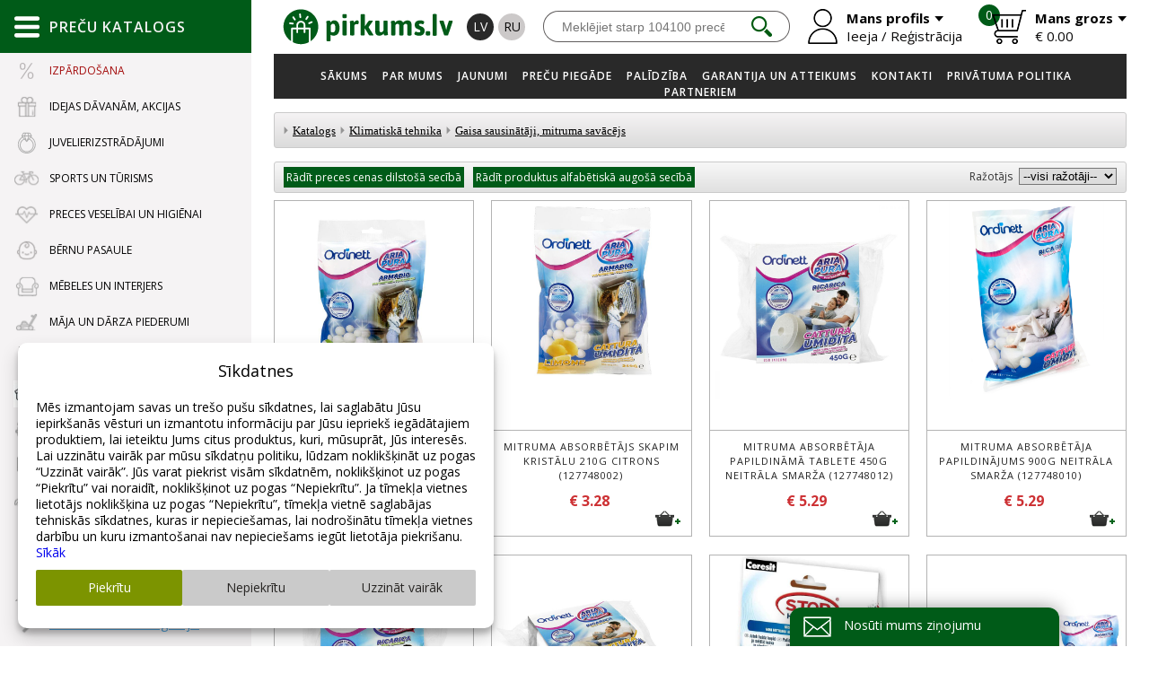

--- FILE ---
content_type: text/html; charset=UTF-8
request_url: https://www.pirkums.lv/lv/catalog/Klimatiska_tehnika/Gaisa_sausinataji_mitruma_savacejs/?cat_id=280&scat_id=1452
body_size: 41790
content:

<!doctype html>
<html lang="lv">
<head>
  <!-- Google Tag Manager -->
  <script>
    window.dataLayer = window.dataLayer || [];

    function gtag() {
      dataLayer.push(arguments);
    }
        if (typeof gtag === 'function') {
            gtag('consent', 'default', {
        'ad_storage': 'denied',
        'ad_user_data': 'denied',
        'ad_personalization': 'denied',
        'analytics_storage': 'denied'
      });
          }
    
    (function (w, d, s, l, i) {
      w[l] = w[l] || [];
      w[l].push({
        'gtm.start':
                new Date().getTime(), event: 'gtm.js'
      });
      var f = d.getElementsByTagName(s)[0],
              j = d.createElement(s), dl = l != 'dataLayer' ? '&l=' + l : '';
      j.async = true;
      j.src =
              'https://www.googletagmanager.com/gtm.js?id=' + i + dl;
      f.parentNode.insertBefore(j, f);
    })(window, document, 'script', 'dataLayer', 'GTM-PN7BWDCZ');
    <!-- End Google Tag Manager -->


    gtag('js', new Date());
    gtag('config', 'GTM-PN7BWDCZ');

  </script>

  
  <title>Gaisa sausinātāji, mitruma savācējs - Klimatiskā tehnika -   Katalogs - Pirkums.lv</title>
  <meta charset="UTF-8">
  <meta http-equiv="content-type" content="text/html; charset=UTF-8">
  <meta http-equiv="Content-Language" content="lv"/>
  <META name="KEYWORDS" content="Grīdas ventilators kur pirkt, Gaisa kondicionētājs, meklēju gaisa mitrinātāju, Ventilatori, sildītāji"/>
  <META name="TITLE" content="Gaisa sausinātāji, mitruma savācējs - Klimatiskā tehnika -   Katalogs - Pirkums.lv"/>
  <META name="DESCRIPTION" content="Klimatiskā tehnika mājai un ofisam"/>
  <meta http-equiv="X-UA-Compatible" content="IE=edge,chrome=1">
  <meta name="format-detection" content="telephone=no">
<meta property="og:image" content="https://www.www.pirkums.lv/userfiles/catalog/cats/b4609fdf440e7cbf46230971b8d9d9e3.jpg"/>
            <meta property="og:description" content="" />
            <meta property="og:title" content="Gaisa sausinātāji, mitruma savācējs - Klimatiskā tehnika -   Katalogs - Pirkums.lv" />
            <meta property="og:type" content="article">  <meta name="yandex-verification" content="9b90ab3a30785d4f"/>
  <meta name="google-site-verification" content="APLxVhzvkZFlwlwJgsO1WIAKxArxUvh1UPedUg_O0U4"/>

    <link rel="alternate" href="https://www.pirkums.lv/ru/catalog/Klimaticheskaya_tehnika/Osushiteli_vozduha_poglotiteli_vlagi//?cat_id=279&scat_id=1451&item_id="
          hreflang="ru"/>
        <link rel="alternate" href="https://www.pirkums.lv/lv/catalog/Klimatiska_tehnika/Gaisa_sausinataji_mitruma_savacejs//?cat_id=280&scat_id=1452&item_id="
          hreflang="lv"/>
      <link rel="canonical" href="https://www.pirkums.lv/lv/catalog/Klimatiska_tehnika/Gaisa_sausinataji_mitruma_savacejs/?cat_id=280&scat_id=1452" hreflang="lv"/>
    <!--20.01.2026--><link rel="icon" type="image/png" href="/favicon.png">

<link rel="stylesheet" href="https://www.pirkums.lv/css/style.css?v=42" type="text/css"/>

<script src="/js/jquery-1.11.0.js"></script>

<!--<script src="/js/jquery-3.1.0.js"></script>-->
<!--<script src="https://cdnjs.cloudflare.com/ajax/libs/jquery/2.2.4/jquery.min.js"></script>-->


<script src="/js/sliders/jquery.bxslider.min.js"></script>
<link href="/css/sliders/jquery.bxslider.css" rel="stylesheet"/>

<script type="text/javascript" src="/js/mainanim.js?v=42"></script>

<script src="/js.js?v=0.02" type="text/javascript"></script>


<!-- fancybox -->
<link rel="stylesheet" href="/inc/fancybox/jquery.fancybox.css">
<script type="text/javascript" src="/inc/fancybox/jquery.fancybox.js"></script>
<script type="text/javascript" src="/inc/fancybox/jquery.mousewheel-3.0.6.pack.js"></script>
<script type="text/javascript" src="/inc/fancybox/jquery.fancybox-media.js"></script>
<script type="text/javascript" src="/inc/fancybox/fancy-init.js"></script>
<!-- fancybox -->



<script type="text/javascript">
  //
  //   $(document).ready(function() {
  jQuery(function ($) {
    $(".lightbox").fancybox({
      'transitionIn': 'none',
      'transitionOut': 'none',
      'speedIn': 0,
      'speedOut': 0,
      'overlayShow': true,
      'cyclic': true,
      'prevEffect': 'none',
      'nextEffect': 'none',
      'openEffect': 'elastic',
      'closeEffect': 'elastic'
    });
    $(".fancybox").fancybox({
      'transitionIn': 'none',
      'transitionOut': 'none',
      'speedIn': 0,
      'speedOut': 0,
      'overlayShow': true,
      'cyclic': true,
      'prevEffect': 'none',
      'nextEffect': 'none',
      'openEffect': 'elastic',
      'closeEffect': 'elastic'
    });

    $(".example2").fancybox({
      'transitionIn': 'none',
      'transitionOut': 'none',
      'speedIn': 0,
      'speedOut': 0,
      'overlayShow': true,
      'cyclic': true,
      'prevEffect': 'none',
      'nextEffect': 'none',
      'openEffect': 'elastic',
      'closeEffect': 'elastic'
    });

    $("img").removeClass("example2");

    $(".fancyboxIframe").fancybox({
      maxWidth: 900,
      maxHeight: 600,
      fitToView: false,
      width: '90%',
      height: '90%',
      autoSize: false,
      closeClick: false,
      openEffect: 'none',
      closeEffect: 'none',
      iframe: {
        scrolling: 'auto',
        preload: true
      }
    });
  });
</script>

<script>

  $(document).ready(function () {
    $(".add-to-cart-more").click(function (e) {
      e.preventDefault();
      $("#spisok_frame").hide();
      $("body").css("overflow", "visible");
    });
    $("#spisok_frame_close").click(function (e) {
      e.preventDefault();
      $("#spisok_frame").hide();
      $("body").css("overflow", "visible");
    })
  })
</script>
<link href="/css/style-2.css?v=42" rel="stylesheet" type="text/css">
<link href="/css/modules/catalog.css?v=42" rel="stylesheet" type="text/css">
<!--<script src="/js/jquery-3.1.0.js"></script>-->


<meta name="viewport"
      content="width=device-width, initial-scale=1.0, minimum-scale=1.0, maximum-scale=1.0, user-scalable=no">
<link rel="stylesheet" href="/css/responsive.css?v=42">

<script>
  function height_fix() {
    $(".pirkums-main-left").css({
      "min-height":
              $(window).height()
    });
    $(".menu_list_left").css({
      "mim-height":
              $(window).height() - 110
    });
    $(".main-catalog-content").css({
      "min-height":
              $(window).height(),
      "min-width":
              $(window).width() - 263
    });
  }

  $(document).ready(function () {
    height_fix();
  });
  window.onresize = function (event) {
    height_fix();
  };
</script>
<script type="text/javascript">
  function cart(item_hash) {
    $.ajax({
      type: "POST",
      url: "/modules/cart_na_handle.php",
      data: "phash=" + item_hash + "&lid=17" + "&lcode=lv",
      dataType: "json",
      success: function (msg) {
        getElement('cart_cnt').innerHTML = msg['html'];
          gtag('event', 'add_to_cart', {
  currency: msg['gtag_currency'],
  items: [{
  item_id: msg['gtag_item_hash'],
  item_name: msg['gtag_item_name'],
  item_category: msg['gtag_item_category'],
  price: msg['gtag_item_price'],
  currency: msg['gtag_currency'],
  quantity: msg['gtag_item_qty']
  }],
  value: msg['gtag_item_price']
  });
          $.ajax({
          type: "POST",
          url: "/modules/cart_na_handle_s.php",
          data: "lid=17",
          success: function (msg) {
            getElement('cart_summ').innerHTML = msg;
          }
        });

      }
    });

    $.ajax({
      type: "POST",
      url: "/getitemdata.php",
      cache: false,
      dataType: 'json',
      data: "itemhash=" + item_hash + "&lid=17" + "&lcode=lv",
      success: function (JSON) {
        getElement('itemdatali').innerHTML = JSON['html'];

        fbq('track', 'AddToCart', {
          content_type: 'product',
          content_ids: [JSON['fbq_hash']],
          content_name: JSON['fbq_name'],
          content_category: JSON['fbq_category'],
          value: JSON['fbq_value'],
          currency: JSON['fbq_currency']
        });
      }
    });
    $("#spisok_frame").show();
    $("body").css("overflow", "hidden");
  }
</script>


<script>
  $(document).ready(function () {

    var pirkums = $('.pirkums-main-left, .pirkums-main-catalog');

    pirkums.mouseenter(function () {
      $('body').addClass('fixed');

    });

    pirkums.mouseleave(function () {
      $('body').removeClass('fixed');
    });
  });
</script>

<script>
  $(document).ready(function () {
    $(".cookie-window-close").click(function (e) {
      e.preventDefault();

      $.ajax({
        type: "POST",
        url: "/inc/cookie/cookie.php",
        data: {CLOSED_COOKIE_WINDOW: 1},
        cache: false,
        success: function (data) {
          $(".cookie-window-block").addClass("closed");
        }
      });
    });

    $(".no-click").click(function () {
      return false;
    })
  });
</script>
<meta name="yandex-verification" content="59a39df8133f9ef8"/>
  <!-- Yandex.Metrika counter -->
  <script type="text/javascript">
    (function (m, e, t, r, i, k, a) {
      m[i] = m[i] || function () {
        (m[i].a = m[i].a || []).push(arguments)
      };
      m[i].l = 1 * new Date();
      k = e.createElement(t), a = e.getElementsByTagName(t)[0], k.async = 1, k.src = r, a.parentNode.insertBefore(k, a)
    })
    (window, document, "script", "https://mc.yandex.ru/metrika/tag.js", "ym");

    ym(62646208, "init", {
      clickmap: true,
      trackLinks: true,
      accurateTrackBounce: true
    });
  </script>
  <noscript>
    <div><img src="https://mc.yandex.ru/watch/62646208" style="position:absolute; left:-9999px;" alt=""/></div>
  </noscript>
  <!-- /Yandex.Metrika counter -->
<meta name="facebook-domain-verification" content="evpjd1e85hqnxu1s55t4tt0d2a0uo9"/>
<!-- Meta Pixel Code -->
<script>
  !function (f, b, e, v, n, t, s) {
    if (f.fbq) return;
    n = f.fbq = function () {
      n.callMethod ?
              n.callMethod.apply(n, arguments) : n.queue.push(arguments)
    };
    if (!f._fbq) f._fbq = n;
    n.push = n;
    n.loaded = !0;
    n.version = '2.0';
    n.queue = [];
    t = b.createElement(e);
    t.async = !0;
    t.src = v;
    s = b.getElementsByTagName(e)[0];
    s.parentNode.insertBefore(t, s)
  }(window, document, 'script',
          'https://connect.facebook.net/en_US/fbevents.js');
  fbq('init', '561568874657610');
  fbq('track', 'PageView');
</script>
<noscript><img height="1" width="1" style="display:none"
               src="https://www.facebook.com/tr?id=561568874657610&ev=PageView&noscript=1"
  /></noscript>
<!-- End Meta Pixel Code -->
<meta name="facebook-domain-verification" content="upvlto7e7nzs7jwm72vqtt5hmpcpd2"/>
<link rel="preconnect" href="https://fonts.gstatic.com"/>
<link rel="preconnect" href="https://fonts.googleapis.com"/>
<link rel="preconnect" href="https://static.xx.fbcdn.net"/>  </head>
<body  class="inside">
<!-- Google Tag Manager (noscript) -->
<noscript>
  <iframe src="https://www.googletagmanager.com/ns.html?id=GTM-PN7BWDCZ"
          height="0" width="0" style="display:none;visibility:hidden"></iframe>
</noscript>
<!-- End Google Tag Manager (noscript) -->


<div class="table">
  <div class="table_cell pirkums-main-left ">
    <div class="pirkums-main-catalog">
  <div class="main-catalog-title">
    <img src="/images/main-catalog-menu.svg" onerror="this.onerror=null; this.src='/images/main-catalog-menu.png'"
         alt=""/>
    <span>Preču katalogs</span>
  </div>
  <ul class="menu_list_left">
    <a href="#" class="catalog-content-close">
      <img src="/images/catalog-content-close.png"/>
    </a>
            <li class="offers">
          <a href="#" data-href="/lv/catalog/Izpardosana/?cat_id=5582">
                          <img src="/userfiles/catalog/icon/4201fc1a208000a5007b892513c9e531.png"/>
                        <span>Izpārdošana</span>
          </a>
          <div class="main-catalog-content">
            <div class="catalog-content-title">Izpārdošana</div>
            <div class="catalog-content-block">
              <div class="catalog-content-wrapper">
                              </div>
            </div>
          </div>
        </li>
                <li class="">
          <a href="#" data-href="">
                          <img src="/userfiles/catalog/icon/cd1582913cd2e16a397b01a4cd517f2d.png"/>
                        <span>Idejas dāvanām, Akcijas</span>
          </a>
          <div class="main-catalog-content">
            <div class="catalog-content-title">Idejas dāvanām, Akcijas</div>
            <div class="catalog-content-block">
              <div class="catalog-content-wrapper">
                                  <a class="catalog-content-box"
                     href="/lv/catalog-offers">
                    <div class="catalog-content-img"
                         style="background-image: url(/images/offers-link.jpg)"></div>
                    <div class="catalog-content-name">Akcijas</div>
                  </a>
                                    <a class="catalog-content-box"
                     href="/lv/catalog/Idejas_davanam_Akcijas/Davanas_vinam/?cat_id=194&scat_id=196">
                    <div class="catalog-content-img"
                         style="background-image: url(/userfiles/catalog/cats/841a391bfba87403495ffd860c22823d.jpg)"></div>
                    <div class="catalog-content-name">Dāvanas viņam</div>
                  </a>
                                    <a class="catalog-content-box"
                     href="/lv/catalog/Idejas_davanam_Akcijas/Davanas_vinai/?cat_id=194&scat_id=198">
                    <div class="catalog-content-img"
                         style="background-image: url(/userfiles/catalog/cats/d9c535b7115d310ffc4c8de43482af5e.jpg)"></div>
                    <div class="catalog-content-name">Dāvanas viņai</div>
                  </a>
                                    <a class="catalog-content-box"
                     href="/lv/catalog/Idejas_davanam_Akcijas/Davanas_berniem/?cat_id=194&scat_id=200">
                    <div class="catalog-content-img"
                         style="background-image: url(/userfiles/catalog/cats/faf5512eb27fa29fd8ea3d8df13bf9d9.jpg)"></div>
                    <div class="catalog-content-name">Dāvanas bērniem</div>
                  </a>
                                    <a class="catalog-content-box"
                     href="/lv/catalog/Idejas_davanam_Akcijas/Majas_un_skaistuma_preces/?cat_id=194&scat_id=2046">
                    <div class="catalog-content-img"
                         style="background-image: url(/userfiles/catalog/cats/3bc181a37057a56edd8064d374c0370c.jpg)"></div>
                    <div class="catalog-content-name">Mājas un skaistuma preces</div>
                  </a>
                                    <a class="catalog-content-box"
                     href="/lv/catalog/Idejas_davanam_Akcijas/Izpardosana_-_viss_sportam/?cat_id=194&scat_id=2086">
                    <div class="catalog-content-img"
                         style="background-image: url(/userfiles/catalog/cats/3ba309d0279d285bcf1675c2d58b30b0.jpg)"></div>
                    <div class="catalog-content-name">Izpārdošana - viss sportam</div>
                  </a>
                                    <a class="catalog-content-box"
                     href="/lv/catalog/Idejas_davanam_Akcijas/Bernu_apgerbu_izpardosana/?cat_id=194&scat_id=2168">
                    <div class="catalog-content-img"
                         style="background-image: url(/userfiles/catalog/cats/7e220bf28d96f13202b0e407973f2d1d.jpg)"></div>
                    <div class="catalog-content-name">Bērnu apģērbu izpārdošana</div>
                  </a>
                                    <a class="catalog-content-box"
                     href="/lv/catalog/Idejas_davanam_Akcijas/Izsuvums/?cat_id=194&scat_id=2302">
                    <div class="catalog-content-img"
                         style="background-image: url(/userfiles/catalog/cats/d976a17f63c7c82dad1df6bd7f96cc81.jpg)"></div>
                    <div class="catalog-content-name">Izšuvums</div>
                  </a>
                                    <a class="catalog-content-box"
                     href="/lv/catalog/Idejas_davanam_Akcijas/Mikstas_rotallietas_-_LIELIE_LACI/?cat_id=194&scat_id=2366">
                    <div class="catalog-content-img"
                         style="background-image: url(/userfiles/catalog/cats/27edac8da09930611b2e0ed6bb494348.jpg)"></div>
                    <div class="catalog-content-name">Mīkstās rotaļlietas - LIELIE LĀČI</div>
                  </a>
                                    <a class="catalog-content-box"
                     href="/lv/catalog/Idejas_davanam_Akcijas/Dazadas_davanas/?cat_id=194&scat_id=4508">
                    <div class="catalog-content-img"
                         style="background-image: url(/userfiles/catalog/cats/57d4740feae79ba4b527539bd6aeccc2.JPG)"></div>
                    <div class="catalog-content-name">Dažādas dāvanas</div>
                  </a>
                                    <a class="catalog-content-box"
                     href="/lv/catalog/Idejas_davanam_Akcijas/Adventes_kalendari/?cat_id=194&scat_id=5664">
                    <div class="catalog-content-img"
                         style="background-image: url(/userfiles/catalog/cats/90bbd0a2e56d612cc1222f74bd2c67c3.jpg)"></div>
                    <div class="catalog-content-name">Adventes kalendāri</div>
                  </a>
                                </div>
            </div>
          </div>
        </li>
                <li class="">
          <a href="#" data-href="">
                          <img src="/userfiles/catalog/icon/e9f23f731753953db42e0af45bd8dbe5.svg"/>
                        <span>Juvelierizstrādājumi</span>
          </a>
          <div class="main-catalog-content">
            <div class="catalog-content-title">Juvelierizstrādājumi</div>
            <div class="catalog-content-block">
              <div class="catalog-content-wrapper">
                                  <a class="catalog-content-box"
                     href="/lv/catalog/Juvelierizstradajumi/Sudrabs/?cat_id=4690&scat_id=4698">
                    <div class="catalog-content-img"
                         style="background-image: url(/userfiles/catalog/cats/852b5ea952bd25b35bc0c8d75a939c3a.JPG)"></div>
                    <div class="catalog-content-name">Sudrabs</div>
                  </a>
                                    <a class="catalog-content-box"
                     href="/lv/catalog/Juvelierizstradajumi/Zelts/?cat_id=4690&scat_id=4794">
                    <div class="catalog-content-img"
                         style="background-image: url(/userfiles/catalog/cats/78281e4090269265e4a95824279b8ca1.JPG)"></div>
                    <div class="catalog-content-name">Zelts</div>
                  </a>
                                    <a class="catalog-content-box"
                     href="/lv/catalog/Juvelierizstradajumi/Aksesuari/?cat_id=4690&scat_id=4884">
                    <div class="catalog-content-img"
                         style="background-image: url(/userfiles/catalog/cats/c45cad88a196790783daaf390e9ad639.jpg)"></div>
                    <div class="catalog-content-name">Aksesuāri</div>
                  </a>
                                    <a class="catalog-content-box"
                     href="/lv/catalog/Juvelierizstradajumi/Bizuterija/?cat_id=4690&scat_id=5388">
                    <div class="catalog-content-img"
                         style="background-image: url(/userfiles/catalog/cats/04d69c65925d09b7fa7ebb8fd7bc8617.jpg)"></div>
                    <div class="catalog-content-name">Bižutērija</div>
                  </a>
                                </div>
            </div>
          </div>
        </li>
                <li><a href="#" data-href="">
                          <img src="/userfiles/catalog/icon/f5714ca6ba3f71305fc9180249de6f5d.png"/>
                          <span>Sports un tūrisms</span>
          </a>
          <div class="main-catalog-content">
            <div class="catalog-content-title">Sports un tūrisms</div>
            <div class="catalog-content-block">
              <div class="catalog-content-wrapper">
                <ul>
                                    <li>
                    <a
                            href="/lv/catalog/Sports_un_turisms/Trenazieri/?cat_id=202&scat_id=204">Trenažieri</a>
                  </li>
                                    <li>
                    <a
                            href="/lv/catalog/Sports_un_turisms/Teniss_(lielais_un_galda)/?cat_id=202&scat_id=206">Teniss (lielais un galda)</a>
                  </li>
                                    <li>
                    <a
                            href="/lv/catalog/Sports_un_turisms/Boksa_un_austrumu_cinas_inventars/?cat_id=202&scat_id=208">Boksa un austrumu cīņas inventārs</a>
                  </li>
                                    <li>
                    <a
                            href="/lv/catalog/Sports_un_turisms/Somas_mugursomas_sporta_somas/?cat_id=202&scat_id=210">Somas, mugursomas, sporta somas</a>
                  </li>
                                    <li>
                    <a
                            href="/lv/catalog/Sports_un_turisms/Spelu_galdi_novuss/?cat_id=202&scat_id=212">Spēļu galdi, novuss</a>
                  </li>
                                    <li>
                    <a
                            href="/lv/catalog/Sports_un_turisms/Basketbols/?cat_id=202&scat_id=216">Basketbols</a>
                  </li>
                                    <li>
                    <a
                            href="/lv/catalog/Sports_un_turisms/Lukturi_lampas/?cat_id=202&scat_id=218">Lukturi, lampas</a>
                  </li>
                                    <li>
                    <a
                            href="/lv/catalog/Sports_un_turisms/Volejbols/?cat_id=202&scat_id=220">Volejbols</a>
                  </li>
                                    <li>
                    <a
                            href="/lv/catalog/Sports_un_turisms/Šaha_speles_dambretes_bekgemons/?cat_id=202&scat_id=222">Šaha spēles, dambretes, bekgemons</a>
                  </li>
                                    <li>
                    <a
                            href="/lv/catalog/Sports_un_turisms/Laivas_maksķeresana/?cat_id=202&scat_id=224">Laivas, makšķerēšana</a>
                  </li>
                                    <li>
                    <a
                            href="/lv/catalog/Sports_un_turisms/Sporta_inventars_zviedru_sienas/?cat_id=202&scat_id=298">Sporta inventārs, zviedru sienas</a>
                  </li>
                                    <li>
                    <a
                            href="/lv/catalog/Sports_un_turisms/Dazadi/?cat_id=202&scat_id=302">Dažādi</a>
                  </li>
                                    <li>
                    <a
                            href="/lv/catalog/Sports_un_turisms/Turisms/?cat_id=202&scat_id=306">Tūrisms</a>
                  </li>
                                    <li>
                    <a
                            href="/lv/catalog/Sports_un_turisms/Vasaras_atputas_inventars/?cat_id=202&scat_id=308">Vasaras atpūtas inventārs</a>
                  </li>
                                    <li>
                    <a
                            href="/lv/catalog/Sports_un_turisms/Batuti/?cat_id=202&scat_id=310">Batuti</a>
                  </li>
                                    <li>
                    <a
                            href="/lv/catalog/Sports_un_turisms/Sporta_pulksteni_Smart_watch_rokas/?cat_id=202&scat_id=312">Sporta pulksteņi, Smart watch, rokas</a>
                  </li>
                                    <li>
                    <a
                            href="/lv/catalog/Sports_un_turisms/Aerobika_joga/?cat_id=202&scat_id=316">Aerobika, joga</a>
                  </li>
                                    <li>
                    <a
                            href="/lv/catalog/Sports_un_turisms/Skritulslidas/?cat_id=202&scat_id=318">Skrituļslidas</a>
                  </li>
                                    <li>
                    <a
                            href="/lv/catalog/Sports_un_turisms/Megafoni/?cat_id=202&scat_id=320">Megafoni</a>
                  </li>
                                    <li>
                    <a
                            href="/lv/catalog/Sports_un_turisms/Metala_detektori/?cat_id=202&scat_id=322">Metāla detektori</a>
                  </li>
                                  </ul>
                <ul>
                                    <li>
                    <a
                            href="/lv/catalog/Sports_un_turisms/Badmintons/?cat_id=202&scat_id=324">Badmintons</a>
                  </li>
                                    <li>
                    <a
                            href="/lv/catalog/Sports_un_turisms/Skvoss/?cat_id=202&scat_id=916">Skvošs</a>
                  </li>
                                    <li>
                    <a
                            href="/lv/catalog/Sports_un_turisms/POKORNY_SPORT_tikli_u_c_/?cat_id=202&scat_id=984">POKORNY SPORT tīkli u.c.</a>
                  </li>
                                    <li>
                    <a
                            href="/lv/catalog/Sports_un_turisms/Nujosana_(Nordic_Walking)/?cat_id=202&scat_id=1288">Nūjošana (Nordic Walking)</a>
                  </li>
                                    <li>
                    <a
                            href="/lv/catalog/Sports_un_turisms/Darts/?cat_id=202&scat_id=1194">Darts</a>
                  </li>
                                    <li>
                    <a
                            href="/lv/catalog/Sports_un_turisms/Hronometri_svilpes/?cat_id=202&scat_id=1504">Hronometri, svilpes</a>
                  </li>
                                    <li>
                    <a
                            href="/lv/catalog/Sports_un_turisms/Sporta_aksesuari/?cat_id=202&scat_id=1566">Sporta aksesuāri</a>
                  </li>
                                    <li>
                    <a
                            href="/lv/catalog/Sports_un_turisms/Sipa_Kajbumba_(Footbag)/?cat_id=202&scat_id=1734">Sipa. Kājbumba (Footbag)</a>
                  </li>
                                    <li>
                    <a
                            href="/lv/catalog/Sports_un_turisms/Petanka_(Petanque_boca)/?cat_id=202&scat_id=1738">Petanka (Petanque, boča)</a>
                  </li>
                                    <li>
                    <a
                            href="/lv/catalog/Sports_un_turisms/Piekarini_-_nazi_karabines_sķiltavas/?cat_id=202&scat_id=1788">Piekariņi - naži, karabīnes, šķiltavas</a>
                  </li>
                                    <li>
                    <a
                            href="/lv/catalog/Sports_un_turisms/Futbols/?cat_id=202&scat_id=1804">Futbols</a>
                  </li>
                                    <li>
                    <a
                            href="/lv/catalog/Sports_un_turisms/Handbols_(Rokasbumba)/?cat_id=202&scat_id=1810">Handbols (Rokasbumba)</a>
                  </li>
                                    <li>
                    <a
                            href="/lv/catalog/Sports_un_turisms/Ziemas_sporta_inventars/?cat_id=202&scat_id=1824">Ziemas sporta inventārs</a>
                  </li>
                                    <li>
                    <a
                            href="/lv/catalog/Sports_un_turisms/Peldesana/?cat_id=202&scat_id=1838">Peldēšana</a>
                  </li>
                                    <li>
                    <a
                            href="/lv/catalog/Sports_un_turisms/Aksesuari_velobraucejiem/?cat_id=202&scat_id=1934">Aksesuāri velobraucējiem</a>
                  </li>
                                    <li>
                    <a
                            href="/lv/catalog/Sports_un_turisms/Fidget_Spinner_Rotejosa_rotallieta_-_pirkstu_virpinatajs/?cat_id=202&scat_id=2162">Fidget Spinner Rotējošā rotaļlieta - pirkstu virpinātājs</a>
                  </li>
                                    <li>
                    <a
                            href="/lv/catalog/Sports_un_turisms/Celojumu_aksesuari/?cat_id=202&scat_id=2224">Ceļojumu aksesuāri</a>
                  </li>
                                    <li>
                    <a
                            href="/lv/catalog/Sports_un_turisms/Sporta_kameras_(Action_Camera)/?cat_id=202&scat_id=2324">Sporta kameras (Action Camera)</a>
                  </li>
                                    <li>
                    <a
                            href="/lv/catalog/Sports_un_turisms/Florbols_(Floorball)/?cat_id=202&scat_id=3952">Florbols (Floorball)</a>
                  </li>
                                    <li>
                    <a
                            href="/lv/catalog/Sports_un_turisms/SUP_serfings/?cat_id=202&scat_id=2910">SUP sērfings</a>
                  </li>
                                  </ul>
                <ul>
                                    <li>
                    <a
                            href="/lv/catalog/Sports_un_turisms/Dazadas_atputas_preces/?cat_id=202&scat_id=3218">Dažādas atpūtas preces</a>
                  </li>
                                    <li>
                    <a
                            href="/lv/catalog/Sports_un_turisms/Stiga_bumbas_un_citas_vasaras_preces/?cat_id=202&scat_id=3958">Stiga bumbas un citas vasaras preces</a>
                  </li>
                                    <li>
                    <a
                            href="/lv/catalog/Sports_un_turisms/Aizsargierices_ķermenu_atbalsts/?cat_id=202&scat_id=4142">Aizsargierīces, ķermeņu atbalsts</a>
                  </li>
                                    <li>
                    <a
                            href="/lv/catalog/Sports_un_turisms/Alpinisms_un_trekings/?cat_id=202&scat_id=4358">Alpīnisms un trekings</a>
                  </li>
                                    <li>
                    <a
                            href="/lv/catalog/Sports_un_turisms/Makslas_vingrosana/?cat_id=202&scat_id=4386">Mākslas vingrošana</a>
                  </li>
                                    <li>
                    <a
                            href="/lv/catalog/Sports_un_turisms/Krokets/?cat_id=202&scat_id=5458">Krokets</a>
                  </li>
                                    <li>
                    <a
                            href="/lv/catalog/Sports_un_turisms/Padels/?cat_id=202&scat_id=5620">Padels</a>
                  </li>
                                    <li>
                    <a
                            href="/lv/catalog/Sports_un_turisms/Ortopedija/?cat_id=202&scat_id=5660">Ortopēdija</a>
                  </li>
                                    <li>
                    <a
                            href="/lv/catalog/Sports_un_turisms/Sporta_pudeles/?cat_id=202&scat_id=1400">Sporta pudeles</a>
                  </li>
                                  </ul>
                <div class="catalog-content-banners">
                                      <a href="#">
                      <img src="/userfiles/07336e4eb2b8e5da895501b3a361ef03.png"/>
                    </a>
                                    </div>
              </div>
            </div>
          </div>

        </li>
                <li><a href="#" data-href="">
                          <img src="/userfiles/catalog/icon/a74efabe540c1f47bacdb3d13b5e25d8.png"/>
                          <span>Preces veselībai un higiēnai</span>
          </a>
          <div class="main-catalog-content">
            <div class="catalog-content-title">Preces veselībai un higiēnai</div>
            <div class="catalog-content-block">
              <div class="catalog-content-wrapper">
                <ul>
                                    <li>
                    <a
                            href="/lv/catalog/Preces_veselibai_un_higienai/Masazas_paklaji_spilveni_jostas/?cat_id=226&scat_id=2038">Masāžas paklāji, spilveni, jostas</a>
                  </li>
                                    <li>
                    <a
                            href="/lv/catalog/Preces_veselibai_un_higienai/Nebulaizeri_(inhalatori)/?cat_id=226&scat_id=2254">Nebulaizeri (inhalatori)</a>
                  </li>
                                    <li>
                    <a
                            href="/lv/catalog/Preces_veselibai_un_higienai/Asins_spiediena_meritaji_glukozes_meritaji_pulsa_oksimetri/?cat_id=226&scat_id=2256">Asins spiediena mērītāji, glukozes mērītāji, pulsa oksimetri</a>
                  </li>
                                    <li>
                    <a
                            href="/lv/catalog/Preces_veselibai_un_higienai/Termometri_un_aspiratori/?cat_id=226&scat_id=2394">Termometri un aspiratori</a>
                  </li>
                                    <li>
                    <a
                            href="/lv/catalog/Preces_veselibai_un_higienai/Sejas_maskas_respiratori_u_c_preces/?cat_id=226&scat_id=2492">Sejas maskas, respiratori u.c. preces</a>
                  </li>
                                    <li>
                    <a
                            href="/lv/catalog/Preces_veselibai_un_higienai/Aizsardzibas_lidzekli/?cat_id=226&scat_id=2570">Aizsardzības līdzekļi</a>
                  </li>
                                    <li>
                    <a
                            href="/lv/catalog/Preces_veselibai_un_higienai/Koronavirusa_COVID-19_testeris/?cat_id=226&scat_id=2690">Koronavīrusa COVID-19 testeris</a>
                  </li>
                                    <li>
                    <a
                            href="/lv/catalog/Preces_veselibai_un_higienai/Autinbiksites_mitras_salvetes_ieliktnisi/?cat_id=226&scat_id=2970">Autiņbiksītes, mitrās salvetes, ieliktnīši</a>
                  </li>
                                    <li>
                    <a
                            href="/lv/catalog/Preces_veselibai_un_higienai/Intimpreces/?cat_id=226&scat_id=2972">Intīmpreces</a>
                  </li>
                                    <li>
                    <a
                            href="/lv/catalog/Preces_veselibai_un_higienai/Apavu_parsega_dozators/?cat_id=226&scat_id=3048">Apavu pārsega dozators</a>
                  </li>
                                    <li>
                    <a
                            href="/lv/catalog/Preces_veselibai_un_higienai/Fitotejas/?cat_id=226&scat_id=3206">Fitotējas</a>
                  </li>
                                    <li>
                    <a
                            href="/lv/catalog/Preces_veselibai_un_higienai/Arstnieciskie_plaksteri/?cat_id=226&scat_id=3208">Ārstnieciskie plāksteri</a>
                  </li>
                                    <li>
                    <a
                            href="/lv/catalog/Preces_veselibai_un_higienai/Pirmas_palidzibas_aptiecina/?cat_id=226&scat_id=3428">Pirmās palīdzības aptieciņa</a>
                  </li>
                                    <li>
                    <a
                            href="/lv/catalog/Preces_veselibai_un_higienai/Higienas_papirs_un_turetaji/?cat_id=226&scat_id=3430">Higiēnas papīrs un turētāji</a>
                  </li>
                                    <li>
                    <a
                            href="/lv/catalog/Preces_veselibai_un_higienai/Dezinfekcijas_lidzekli/?cat_id=226&scat_id=3464">Dezinfekcijas līdzekļi</a>
                  </li>
                                    <li>
                    <a
                            href="/lv/catalog/Preces_veselibai_un_higienai/Gaisa_dezinfekcija/?cat_id=226&scat_id=3986">Gaisa dezinfekcija</a>
                  </li>
                                    <li>
                    <a
                            href="/lv/catalog/Preces_veselibai_un_higienai/Plaksteri/?cat_id=226&scat_id=4276">Plāksteri</a>
                  </li>
                                    <li>
                    <a
                            href="/lv/catalog/Preces_veselibai_un_higienai/Ozona_generatori_skabekla_koncentratori/?cat_id=226&scat_id=4380">Ozona ģenerātori, skābekļa koncentratori</a>
                  </li>
                                    <li>
                    <a
                            href="/lv/catalog/Preces_veselibai_un_higienai/Sterilizacijas_ierices/?cat_id=226&scat_id=4510">Sterilizācijas ierīces</a>
                  </li>
                                    <li>
                    <a
                            href="/lv/catalog/Preces_veselibai_un_higienai/Ortopedija/?cat_id=226&scat_id=5642">Ortopēdija</a>
                  </li>
                                  </ul>
                <ul>
                                    <li>
                    <a
                            href="/lv/catalog/Preces_veselibai_un_higienai/Multivitaminu_un_mineralvielu_kompleksi/?cat_id=226&scat_id=1544">Multivitamīnu un minerālvielu kompleksi</a>
                  </li>
                                    <li>
                    <a
                            href="/lv/catalog/Preces_veselibai_un_higienai/Narkotiku_testeri/?cat_id=226&scat_id=1456">Narkotiku testeri</a>
                  </li>
                                    <li>
                    <a
                            href="/lv/catalog/Preces_veselibai_un_higienai/Masazas_galdi/?cat_id=226&scat_id=228">Masāžas galdi</a>
                  </li>
                                    <li>
                    <a
                            href="/lv/catalog/Preces_veselibai_un_higienai/Dazadi/?cat_id=226&scat_id=232">Dažādi</a>
                  </li>
                                  </ul>
                <div class="catalog-content-banners">
                                  </div>
              </div>
            </div>
          </div>

        </li>
                <li><a href="#" data-href="">
                          <img src="/userfiles/catalog/icon/7b253e7f9aad102ccdf7e4445ed379ed.png"/>
                          <span>Bērnu pasaule</span>
          </a>
          <div class="main-catalog-content">
            <div class="catalog-content-title">Bērnu pasaule</div>
            <div class="catalog-content-block">
              <div class="catalog-content-wrapper">
                <ul>
                                    <li>
                    <a
                            href="/lv/catalog/Bernu_pasaule/Ratini/?cat_id=234&scat_id=236">Ratiņi</a>
                  </li>
                                    <li>
                    <a
                            href="/lv/catalog/Bernu_pasaule/Autosedekli/?cat_id=234&scat_id=238">Autosēdekļi</a>
                  </li>
                                    <li>
                    <a
                            href="/lv/catalog/Bernu_pasaule/Ziemas_sporta_inventars/?cat_id=234&scat_id=300">Ziemas sporta inventārs</a>
                  </li>
                                    <li>
                    <a
                            href="/lv/catalog/Bernu_pasaule/Rotallietas_un_speles_berniem/?cat_id=234&scat_id=328">Rotaļlietas un spēles bērniem</a>
                  </li>
                                    <li>
                    <a
                            href="/lv/catalog/Bernu_pasaule/Preces_maminai/?cat_id=234&scat_id=338">Preces māmiņai</a>
                  </li>
                                    <li>
                    <a
                            href="/lv/catalog/Bernu_pasaule/Bernu_mebeles_supoles/?cat_id=234&scat_id=994">Bērnu mēbeles, šūpoles</a>
                  </li>
                                    <li>
                    <a
                            href="/lv/catalog/Bernu_pasaule/Parvietosanas_lidzekli_berniem/?cat_id=234&scat_id=998">Pārvietošanās līdzekļi bērniem</a>
                  </li>
                                    <li>
                    <a
                            href="/lv/catalog/Bernu_pasaule/Bernu_aksesuari_automasinam/?cat_id=234&scat_id=1268">Bērnu aksesuāri automašīnām</a>
                  </li>
                                    <li>
                    <a
                            href="/lv/catalog/Bernu_pasaule/Berna_barosanai/?cat_id=234&scat_id=1396">Bērna barošanai</a>
                  </li>
                                    <li>
                    <a
                            href="/lv/catalog/Bernu_pasaule/Ķengursomas_un_slingi_berniem_/?cat_id=234&scat_id=1434">Ķengursomas un slingi bērniem </a>
                  </li>
                                    <li>
                    <a
                            href="/lv/catalog/Bernu_pasaule/Bernu_apgerbi_apavi_aksesuari/?cat_id=234&scat_id=1658">Bērnu apģērbi, apavi, aksesuāri</a>
                  </li>
                                    <li>
                    <a
                            href="/lv/catalog/Bernu_pasaule/Berna_aprupei_higienai_veselibai/?cat_id=234&scat_id=1678">Bērna aprūpei, higiēnai, veselībai</a>
                  </li>
                                    <li>
                    <a
                            href="/lv/catalog/Bernu_pasaule/Drosiba_un_uzraudziba/?cat_id=234&scat_id=1686">Drošība un uzraudzība</a>
                  </li>
                                    <li>
                    <a
                            href="/lv/catalog/Bernu_pasaule/Miedzinam/?cat_id=234&scat_id=1688">Miedziņam</a>
                  </li>
                                    <li>
                    <a
                            href="/lv/catalog/Bernu_pasaule/Berna_mazgasanai_un_atputai_pludmale/?cat_id=234&scat_id=1836">Bērna mazgāšanai un atpūtai pludmalē</a>
                  </li>
                                    <li>
                    <a
                            href="/lv/catalog/Bernu_pasaule/Mazula_pedinu/rocinu_nospiedumiem_fons_fotografijam/?cat_id=234&scat_id=2050">Mazuļa pēdiņu/rociņu nospiedumiem, fons fotogrāfijam</a>
                  </li>
                                    <li>
                    <a
                            href="/lv/catalog/Bernu_pasaule/Mikstas_rotallietas_-_LIELIE_LACI/?cat_id=234&scat_id=2364">Mīkstās rotaļlietas - LIELIE LĀČI</a>
                  </li>
                                    <li>
                    <a
                            href="/lv/catalog/Bernu_pasaule/Bernu_lietussargi/?cat_id=234&scat_id=2404">Bērnu lietussargi</a>
                  </li>
                                    <li>
                    <a
                            href="/lv/catalog/Bernu_pasaule/Bernu_rokas_pulksteni/?cat_id=234&scat_id=2508">Bērnu rokas pulksteņi</a>
                  </li>
                                    <li>
                    <a
                            href="/lv/catalog/Bernu_pasaule/Somas_penali_aksesuari/?cat_id=234&scat_id=2514">Somas, penāļi, aksesuāri</a>
                  </li>
                                  </ul>
                <ul>
                                    <li>
                    <a
                            href="/lv/catalog/Bernu_pasaule/Gramatas/?cat_id=234&scat_id=4160">Grāmatas</a>
                  </li>
                                    <li>
                    <a
                            href="/lv/catalog/Bernu_pasaule/Svetkiem_davanam/?cat_id=234&scat_id=4328">Svētkiem, dāvanām</a>
                  </li>
                                    <li>
                    <a
                            href="/lv/catalog/Bernu_pasaule/Dazadas_preces/?cat_id=234&scat_id=4344">Dažādas preces</a>
                  </li>
                                  </ul>
                <div class="catalog-content-banners">
                                  </div>
              </div>
            </div>
          </div>

        </li>
                <li><a href="#" data-href="">
                          <img src="/userfiles/catalog/icon/e735036d64dae943ea615ea3f6952c4c.png"/>
                          <span>Mēbeles un interjers</span>
          </a>
          <div class="main-catalog-content">
            <div class="catalog-content-title">Mēbeles un interjers</div>
            <div class="catalog-content-block">
              <div class="catalog-content-wrapper">
                <ul>
                                    <li>
                    <a
                            href="/lv/catalog/Mebeles_un_interjers/Skapji/?cat_id=240&scat_id=242">Skapji</a>
                  </li>
                                    <li>
                    <a
                            href="/lv/catalog/Mebeles_un_interjers/Kumodes_naktsskapisi/?cat_id=240&scat_id=244">Kumodes, naktsskapīši</a>
                  </li>
                                    <li>
                    <a
                            href="/lv/catalog/Mebeles_un_interjers/Matraci/?cat_id=240&scat_id=346">Matrači</a>
                  </li>
                                    <li>
                    <a
                            href="/lv/catalog/Mebeles_un_interjers/Prieksnama_mebeles_pakaramie/?cat_id=240&scat_id=348">Priekšnama mēbeles, pakaramie</a>
                  </li>
                                    <li>
                    <a
                            href="/lv/catalog/Mebeles_un_interjers/Galdi_kresli/?cat_id=240&scat_id=350">Galdi, krēsli</a>
                  </li>
                                    <li>
                    <a
                            href="/lv/catalog/Mebeles_un_interjers/Gludinamie_deli_u_c_/?cat_id=240&scat_id=894">Gludināmie dēļi u.c.</a>
                  </li>
                                    <li>
                    <a
                            href="/lv/catalog/Mebeles_un_interjers/Stelazas_plaukti/?cat_id=240&scat_id=1334">Stelāžas, plaukti</a>
                  </li>
                                    <li>
                    <a
                            href="/lv/catalog/Mebeles_un_interjers/Gultas_salokamas_gultas/?cat_id=240&scat_id=1342">Gultas, salokāmās gultas</a>
                  </li>
                                    <li>
                    <a
                            href="/lv/catalog/Mebeles_un_interjers/Organizatori_maisi_drebem/?cat_id=240&scat_id=2040">Organizatori, maisi drēbēm</a>
                  </li>
                                    <li>
                    <a
                            href="/lv/catalog/Mebeles_un_interjers/Tekstils_un_piederumi/?cat_id=240&scat_id=2210">Tekstils un piederumi</a>
                  </li>
                                    <li>
                    <a
                            href="/lv/catalog/Mebeles_un_interjers/Paliktni_mebelem_marķeri_remontam_dekorativie_sturi_u_c_/?cat_id=240&scat_id=2386">Paliktņi mēbelēm, marķeri remontam, dekoratīvie stūri u.c.</a>
                  </li>
                                    <li>
                    <a
                            href="/lv/catalog/Mebeles_un_interjers/Kasamkartes_gleznas_dimanta_mozaika_fotoramji/?cat_id=240&scat_id=3134">Kasāmkartes, gleznas, dimanta mozaīka, fotorāmji</a>
                  </li>
                                    <li>
                    <a
                            href="/lv/catalog/Mebeles_un_interjers/Dekorativie_akmeni_lampas/?cat_id=240&scat_id=3734">Dekoratīvie akmeni, lampas</a>
                  </li>
                                    <li>
                    <a
                            href="/lv/catalog/Mebeles_un_interjers/Sveces_svecturi/?cat_id=240&scat_id=3758">Sveces, svečturi</a>
                  </li>
                                    <li>
                    <a
                            href="/lv/catalog/Mebeles_un_interjers/Rokturi_(aizsargi)/?cat_id=240&scat_id=4376">Rokturi (aizsargi)</a>
                  </li>
                                    <li>
                    <a
                            href="/lv/catalog/Mebeles_un_interjers/Grozi_pitie_grozi/?cat_id=240&scat_id=4458">Grozi, pītie grozi</a>
                  </li>
                                    <li>
                    <a
                            href="/lv/catalog/Mebeles_un_interjers/Kastes_-_plastmasas_auduma/?cat_id=240&scat_id=4460">Kastes - plastmasas, auduma</a>
                  </li>
                                    <li>
                    <a
                            href="/lv/catalog/Mebeles_un_interjers/Vannas_plaukti_un_skapisi/?cat_id=240&scat_id=4480">Vannas plaukti un skapīši</a>
                  </li>
                                    <li>
                    <a
                            href="/lv/catalog/Mebeles_un_interjers/Kajslauķi/?cat_id=240&scat_id=5194">Kājslauķi</a>
                  </li>
                                    <li>
                    <a
                            href="/lv/catalog/Mebeles_un_interjers/Maksligie_ziedi_floristika/?cat_id=240&scat_id=5198">Mākslīgie ziedi, floristika</a>
                  </li>
                                  </ul>
                <ul>
                                    <li>
                    <a
                            href="/lv/catalog/Mebeles_un_interjers/Vazes/?cat_id=240&scat_id=5200">Vāzes</a>
                  </li>
                                    <li>
                    <a
                            href="/lv/catalog/Mebeles_un_interjers/Plauktu_konsoles/?cat_id=240&scat_id=5226">Plauktu konsoles</a>
                  </li>
                                    <li>
                    <a
                            href="/lv/catalog/Mebeles_un_interjers/Kumodes_un_lades_(plastmasas)/?cat_id=240&scat_id=5580">Kumodes un lādes (plastmasas)</a>
                  </li>
                                    <li>
                    <a
                            href="/lv/catalog/Mebeles_un_interjers/Mebelu_rokturi/?cat_id=240&scat_id=5666">Mēbeļu rokturi</a>
                  </li>
                                  </ul>
                <div class="catalog-content-banners">
                                  </div>
              </div>
            </div>
          </div>

        </li>
                <li><a href="#" data-href="">
                          <img src="/userfiles/catalog/icon/f028ac7f2fe7e1c1c11987a0606f55f1.png"/>
                          <span>Māja un dārza piederumi</span>
          </a>
          <div class="main-catalog-content">
            <div class="catalog-content-title">Māja un dārza piederumi</div>
            <div class="catalog-content-block">
              <div class="catalog-content-wrapper">
                <ul>
                                    <li>
                    <a
                            href="/lv/catalog/Maja_un_darza_piederumi/Zales_plaveji/?cat_id=252&scat_id=364">Zāles pļāvēji</a>
                  </li>
                                    <li>
                    <a
                            href="/lv/catalog/Maja_un_darza_piederumi/Darza_ķerras/?cat_id=252&scat_id=368">Dārza ķerras</a>
                  </li>
                                    <li>
                    <a
                            href="/lv/catalog/Maja_un_darza_piederumi/Darza_struklakas_udens_struklakas/?cat_id=252&scat_id=370">Dārza strūklakas, ūdens strūklakas</a>
                  </li>
                                    <li>
                    <a
                            href="/lv/catalog/Maja_un_darza_piederumi/Zagi_asmeni_sabloni/?cat_id=252&scat_id=374">Zāģi, asmeņi, šabloni</a>
                  </li>
                                    <li>
                    <a
                            href="/lv/catalog/Maja_un_darza_piederumi/Grili_un_kupinatavas/?cat_id=252&scat_id=388">Grili un kūpinātavas</a>
                  </li>
                                    <li>
                    <a
                            href="/lv/catalog/Maja_un_darza_piederumi/Apkures_krasnis/?cat_id=252&scat_id=390">Apkures krāsnis</a>
                  </li>
                                    <li>
                    <a
                            href="/lv/catalog/Maja_un_darza_piederumi/Sniega_puteji_un_frezes/?cat_id=252&scat_id=392">Sniega pūtēji un frēzes</a>
                  </li>
                                    <li>
                    <a
                            href="/lv/catalog/Maja_un_darza_piederumi/Kapnes_un_torni_pakapienu_solini/?cat_id=252&scat_id=396">Kāpnes un torņi, pakāpienu soliņi</a>
                  </li>
                                    <li>
                    <a
                            href="/lv/catalog/Maja_un_darza_piederumi/Kamini_un_piederumi/?cat_id=252&scat_id=402">Kamīni un piederumi</a>
                  </li>
                                    <li>
                    <a
                            href="/lv/catalog/Maja_un_darza_piederumi/Grabekli_ielas_birstes/?cat_id=252&scat_id=404">Grābekli, ielas birstes</a>
                  </li>
                                    <li>
                    <a
                            href="/lv/catalog/Maja_un_darza_piederumi/Paklaji/?cat_id=252&scat_id=406">Paklāji</a>
                  </li>
                                    <li>
                    <a
                            href="/lv/catalog/Maja_un_darza_piederumi/Aizsardzibas_lidzekli_pret_kaitekliem_un_insektiem/?cat_id=252&scat_id=920">Aizsardzības līdzekļi pret kaitēkļiem un insektiem</a>
                  </li>
                                    <li>
                    <a
                            href="/lv/catalog/Maja_un_darza_piederumi/Augstspiediena_mazgasanas_ierices/?cat_id=252&scat_id=922">Augstspiediena mazgāšanas ierīces</a>
                  </li>
                                    <li>
                    <a
                            href="/lv/catalog/Maja_un_darza_piederumi/Trimmeri_krumgriezi_un_piederumi/?cat_id=252&scat_id=988">Trimmeri, krūmgrieži un piederumi</a>
                  </li>
                                    <li>
                    <a
                            href="/lv/catalog/Maja_un_darza_piederumi/Meteostacijas_un_termometri/?cat_id=252&scat_id=1186">Meteostacijas un termometri</a>
                  </li>
                                    <li>
                    <a
                            href="/lv/catalog/Maja_un_darza_piederumi/Kravu_ratini/?cat_id=252&scat_id=1230">Kravu ratiņi</a>
                  </li>
                                    <li>
                    <a
                            href="/lv/catalog/Maja_un_darza_piederumi/Instrumentu_un_citu_piederumu_kastes_un_koferi/?cat_id=252&scat_id=1336">Instrumentu un citu piederumu kastes un koferi</a>
                  </li>
                                    <li>
                    <a
                            href="/lv/catalog/Maja_un_darza_piederumi/Baterijas_saules_baterijas_ladetaji_Power_bank/?cat_id=252&scat_id=1356">Baterijas, saules baterijas, lādētāji, Power bank</a>
                  </li>
                                    <li>
                    <a
                            href="/lv/catalog/Maja_un_darza_piederumi/Instrumenti/?cat_id=252&scat_id=1370">Instrumenti</a>
                  </li>
                                    <li>
                    <a
                            href="/lv/catalog/Maja_un_darza_piederumi/Apgaismojums/?cat_id=252&scat_id=1436">Apgaismojums</a>
                  </li>
                                  </ul>
                <ul>
                                    <li>
                    <a
                            href="/lv/catalog/Maja_un_darza_piederumi/Darza_mebeles/?cat_id=252&scat_id=1470">Dārza mēbeles</a>
                  </li>
                                    <li>
                    <a
                            href="/lv/catalog/Maja_un_darza_piederumi/Elektriskie_pagarinataji_vadi_un_piederumi/?cat_id=252&scat_id=1874">Elektriskie pagarinātāji, vadi un piederumi</a>
                  </li>
                                    <li>
                    <a
                            href="/lv/catalog/Maja_un_darza_piederumi/Siltumnicas/?cat_id=252&scat_id=1904">Siltumnīcas</a>
                  </li>
                                    <li>
                    <a
                            href="/lv/catalog/Maja_un_darza_piederumi/Sniega_lapstas/?cat_id=252&scat_id=2246">Sniega lāpstas</a>
                  </li>
                                    <li>
                    <a
                            href="/lv/catalog/Maja_un_darza_piederumi/Majas_numuri_pastkastes_durvju_zvani_durvju_aizvereji/?cat_id=252&scat_id=2328">Mājas numuri, pastkastes, durvju zvani, durvju aizvērēji</a>
                  </li>
                                    <li>
                    <a
                            href="/lv/catalog/Maja_un_darza_piederumi/Dazadi_piederumi_majai/?cat_id=252&scat_id=2336">Dažādi piederumi mājai</a>
                  </li>
                                    <li>
                    <a
                            href="/lv/catalog/Maja_un_darza_piederumi/Apgerbu_zavetajs_velas_knagi_aksesuari/?cat_id=252&scat_id=2398">Apģērbu žāvētājs, veļas knaģi, aksesuāri</a>
                  </li>
                                    <li>
                    <a
                            href="/lv/catalog/Maja_un_darza_piederumi/Lapu_puteji/?cat_id=252&scat_id=2402">Lapu pūtēji</a>
                  </li>
                                    <li>
                    <a
                            href="/lv/catalog/Maja_un_darza_piederumi/Fermu_aprikojums/?cat_id=252&scat_id=2460">Fermu aprīkojums</a>
                  </li>
                                    <li>
                    <a
                            href="/lv/catalog/Maja_un_darza_piederumi/Majas_aromatizetaji/?cat_id=252&scat_id=2574">Mājas aromatizētāji</a>
                  </li>
                                    <li>
                    <a
                            href="/lv/catalog/Maja_un_darza_piederumi/Augkopiba/?cat_id=252&scat_id=2844">Augkopība</a>
                  </li>
                                    <li>
                    <a
                            href="/lv/catalog/Maja_un_darza_piederumi/Daksas_irdinataji_lapstas_darbam_darza_/?cat_id=252&scat_id=2930">Dakšas, irdinatāji, lāpstas darbam darzā </a>
                  </li>
                                    <li>
                    <a
                            href="/lv/catalog/Maja_un_darza_piederumi/Lejkannas_darza_slutenes_udens_laistisana/?cat_id=252&scat_id=2960">Lejkannas, dārza šļūtenes, ūdens laistīšana</a>
                  </li>
                                    <li>
                    <a
                            href="/lv/catalog/Maja_un_darza_piederumi/Darza_miglotaji_(smidzinataji)_un_to_piederumi/?cat_id=252&scat_id=2958">Dārza miglotāji (smidzinātāji) un to piederumi</a>
                  </li>
                                    <li>
                    <a
                            href="/lv/catalog/Maja_un_darza_piederumi/Auklas_un_virves/?cat_id=252&scat_id=2962">Auklas un virves</a>
                  </li>
                                    <li>
                    <a
                            href="/lv/catalog/Maja_un_darza_piederumi/Dazadi_piederumi_darzam/?cat_id=252&scat_id=2990">Dažādi piederumi dārzam</a>
                  </li>
                                    <li>
                    <a
                            href="/lv/catalog/Maja_un_darza_piederumi/Maisi_audumi_sieti_/?cat_id=252&scat_id=2992">Maisi, audumi, sieti </a>
                  </li>
                                    <li>
                    <a
                            href="/lv/catalog/Maja_un_darza_piederumi/Smart_Home_(Gudra_maja)/?cat_id=252&scat_id=3124">Smart Home (Gudrā māja)</a>
                  </li>
                                    <li>
                    <a
                            href="/lv/catalog/Maja_un_darza_piederumi/Kazani_katli_krasni_un_stativi/?cat_id=252&scat_id=3946">Kazani, katli, krāsni un statīvi</a>
                  </li>
                                    <li>
                    <a
                            href="/lv/catalog/Maja_un_darza_piederumi/Svari_-_rupniecibas/tirdzniecibas/?cat_id=252&scat_id=4436">Svari - rūpniecības/tirdzniecības</a>
                  </li>
                                  </ul>
                <ul>
                                    <li>
                    <a
                            href="/lv/catalog/Maja_un_darza_piederumi/Dazadas_preces_majai/?cat_id=252&scat_id=4450">Dažādas preces mājai</a>
                  </li>
                                    <li>
                    <a
                            href="/lv/catalog/Maja_un_darza_piederumi/Ara_atkritumu_tvertnes/?cat_id=252&scat_id=4454">Āra atkritumu tvertnes</a>
                  </li>
                                    <li>
                    <a
                            href="/lv/catalog/Maja_un_darza_piederumi/Darza_sķuni_skapji_un_kastes/?cat_id=252&scat_id=4462">Dārza šķūņi, skapji un kastes</a>
                  </li>
                                    <li>
                    <a
                            href="/lv/catalog/Maja_un_darza_piederumi/Komposta_kastes/?cat_id=252&scat_id=4468">Komposta kastes</a>
                  </li>
                                    <li>
                    <a
                            href="/lv/catalog/Maja_un_darza_piederumi/Zaliena_aeracijas_zoles_veltni/?cat_id=252&scat_id=4502">Zāliena aerācijas zoles, veltni</a>
                  </li>
                                    <li>
                    <a
                            href="/lv/catalog/Maja_un_darza_piederumi/Grozi_-_plaukti/?cat_id=252&scat_id=5056">Grozi - plaukti</a>
                  </li>
                                    <li>
                    <a
                            href="/lv/catalog/Maja_un_darza_piederumi/Agropleves_geotekstils/?cat_id=252&scat_id=5060">Agroplēves, ģeotekstils</a>
                  </li>
                                    <li>
                    <a
                            href="/lv/catalog/Maja_un_darza_piederumi/Lapstas/?cat_id=252&scat_id=5108">Lāpstas</a>
                  </li>
                                    <li>
                    <a
                            href="/lv/catalog/Maja_un_darza_piederumi/Koka_kati/?cat_id=252&scat_id=5110">Koka kāti</a>
                  </li>
                                    <li>
                    <a
                            href="/lv/catalog/Maja_un_darza_piederumi/Mazie_rokas_instrumenti/?cat_id=252&scat_id=5112">Mazie rokas instrumenti</a>
                  </li>
                                    <li>
                    <a
                            href="/lv/catalog/Maja_un_darza_piederumi/Zemes_freze/?cat_id=252&scat_id=5118">Zemes frēze</a>
                  </li>
                                    <li>
                    <a
                            href="/lv/catalog/Maja_un_darza_piederumi/Elektroinstalacija/?cat_id=252&scat_id=5128">Elektroinstalācija</a>
                  </li>
                                    <li>
                    <a
                            href="/lv/catalog/Maja_un_darza_piederumi/Jumtini/?cat_id=252&scat_id=5204">Jumtiņi</a>
                  </li>
                                    <li>
                    <a
                            href="/lv/catalog/Maja_un_darza_piederumi/Riepas_un_kameras_ķerrai/?cat_id=252&scat_id=5212">Riepas un kameras ķerrai</a>
                  </li>
                                    <li>
                    <a
                            href="/lv/catalog/Maja_un_darza_piederumi/Enges/?cat_id=252&scat_id=5224">Enģes</a>
                  </li>
                                    <li>
                    <a
                            href="/lv/catalog/Maja_un_darza_piederumi/Pirts_un_saunas_piederumi/?cat_id=252&scat_id=5230">Pirts un saunas piederumi</a>
                  </li>
                                    <li>
                    <a
                            href="/lv/catalog/Maja_un_darza_piederumi/Puķu_podi_un_citi_majas_darza_dekori_/?cat_id=252&scat_id=5260">Puķu podi un citi mājas, dārza dekori </a>
                  </li>
                                    <li>
                    <a
                            href="/lv/catalog/Maja_un_darza_piederumi/Ara_sveces_veja_sveces/?cat_id=252&scat_id=5274">Āra sveces, vēja sveces</a>
                  </li>
                                    <li>
                    <a
                            href="/lv/catalog/Maja_un_darza_piederumi/Zogi_un_zogu_piederumi/?cat_id=252&scat_id=5362">Žogi un žogu piederumi</a>
                  </li>
                                  </ul>
                <div class="catalog-content-banners">
                                  </div>
              </div>
            </div>
          </div>

        </li>
                <li class="">
          <a href="#" data-href="">
                          <img src="/userfiles/catalog/icon/e757a3e07efe7b14ddc4b9456e29abf3.png"/>
                        <span>Biroja, skolas un veikalu preces</span>
          </a>
          <div class="main-catalog-content">
            <div class="catalog-content-title">Biroja, skolas un veikalu preces</div>
            <div class="catalog-content-block">
              <div class="catalog-content-wrapper">
                                  <a class="catalog-content-box"
                     href="/lv/catalog/Biroja_skolas_un_veikalu_preces/Biroja_un_skolas_tehnika/?cat_id=1956&scat_id=1480">
                    <div class="catalog-content-img"
                         style="background-image: url(/userfiles/catalog/cats/d67adb549b5662b2c608384eaf1bb8b8.jpg)"></div>
                    <div class="catalog-content-name">Biroja un skolas tehnika</div>
                  </a>
                                    <a class="catalog-content-box"
                     href="/lv/catalog/Biroja_skolas_un_veikalu_preces/Papirs_un_papira_preces/?cat_id=1956&scat_id=3284">
                    <div class="catalog-content-img"
                         style="background-image: url(/userfiles/catalog/cats/ee22c13a2f25270a8666de653dce865e.jpg)"></div>
                    <div class="catalog-content-name">Papīrs un papīra preces</div>
                  </a>
                                    <a class="catalog-content-box"
                     href="/lv/catalog/Biroja_skolas_un_veikalu_preces/Biroja_preces/?cat_id=1956&scat_id=3324">
                    <div class="catalog-content-img"
                         style="background-image: url(/userfiles/catalog/cats/36a36085d8fe4e23fbbc47f8f7e4ff08.jpg)"></div>
                    <div class="catalog-content-name">Biroja preces</div>
                  </a>
                                    <a class="catalog-content-box"
                     href="/lv/catalog/Biroja_skolas_un_veikalu_preces/Materiali_un_piederumi_iepakosanai/?cat_id=1956&scat_id=3338">
                    <div class="catalog-content-img"
                         style="background-image: url(/userfiles/catalog/cats/92980cc3488e26a80c49ca8d5f065ee2.JPG)"></div>
                    <div class="catalog-content-name">Materiāli un piederumi iepakošanai</div>
                  </a>
                                    <a class="catalog-content-box"
                     href="/lv/catalog/Biroja_skolas_un_veikalu_preces/Kancelejas_preces/?cat_id=1956&scat_id=3370">
                    <div class="catalog-content-img"
                         style="background-image: url(/userfiles/catalog/cats/b35274d21e6ebd244acfe115cd82f2c1.jpg)"></div>
                    <div class="catalog-content-name">Kancelejas preces</div>
                  </a>
                                    <a class="catalog-content-box"
                     href="/lv/catalog/Biroja_skolas_un_veikalu_preces/Ergonomiski_produkti/?cat_id=1956&scat_id=3562">
                    <div class="catalog-content-img"
                         style="background-image: url(/userfiles/catalog/cats/74169467c7b46369df2467d2271c33e8.jpg)"></div>
                    <div class="catalog-content-name">Ergonomiski produkti</div>
                  </a>
                                    <a class="catalog-content-box"
                     href="/lv/catalog/Biroja_skolas_un_veikalu_preces/Biroja_mebeles_un_interjera_elementi/?cat_id=1956&scat_id=3578">
                    <div class="catalog-content-img"
                         style="background-image: url(/userfiles/catalog/cats/b8e970ed987ed5004bb790e200608157.jpg)"></div>
                    <div class="catalog-content-name">Biroja mēbeles un interjera elementi</div>
                  </a>
                                    <a class="catalog-content-box"
                     href="/lv/catalog/Biroja_skolas_un_veikalu_preces/Skolas_kresli/?cat_id=1956&scat_id=3580">
                    <div class="catalog-content-img"
                         style="background-image: url(/userfiles/catalog/cats/bbeabc78109f96905ecc3e6cf3241490.JPG)"></div>
                    <div class="catalog-content-name">Skolas krēsli</div>
                  </a>
                                    <a class="catalog-content-box"
                     href="/lv/catalog/Biroja_skolas_un_veikalu_preces/Tafeles_tafeles_piederumi/?cat_id=1956&scat_id=3590">
                    <div class="catalog-content-img"
                         style="background-image: url(/userfiles/catalog/cats/54b66c149e07cbd17fd8e51794d578e1.jpg)"></div>
                    <div class="catalog-content-name">Tāfeles, tāfeles piederumi</div>
                  </a>
                                    <a class="catalog-content-box"
                     href="/lv/catalog/Biroja_skolas_un_veikalu_preces/Svari_-_rupniecibas/tirdzniecibas/?cat_id=1956&scat_id=4434">
                    <div class="catalog-content-img"
                         style="background-image: url(/userfiles/catalog/cats/932c62bbd95ebdda5dfaabcf84a1badc.jpg)"></div>
                    <div class="catalog-content-name">Svari - rūpniecības/tirdzniecības</div>
                  </a>
                                    <a class="catalog-content-box"
                     href="/lv/catalog/Biroja_skolas_un_veikalu_preces/Uzlimju_printeri_un_piederumi/?cat_id=1956&scat_id=5554">
                    <div class="catalog-content-img"
                         style="background-image: url(/userfiles/catalog/cats/fc0af82e299bc11649401d89631d9d01.JPG)"></div>
                    <div class="catalog-content-name">Uzlīmju printeri un piederumi</div>
                  </a>
                                </div>
            </div>
          </div>
        </li>
                <li><a href="#" data-href="">
                          <img src="/userfiles/catalog/icon/e1f0d28f5209414870911959549b092c.jpg"/>
                          <span>Signalizācijas un apsardzes sistēmas</span>
          </a>
          <div class="main-catalog-content">
            <div class="catalog-content-title">Signalizācijas un apsardzes sistēmas</div>
            <div class="catalog-content-block">
              <div class="catalog-content-wrapper">
                <ul>
                                    <li>
                    <a
                            href="/lv/catalog/Signalizacijas_un_apsardzes_sistemas/Video_noverosanas_kameras_(butaforijas)/?cat_id=398&scat_id=810">Video novērošanas kameras (butaforijas)</a>
                  </li>
                                    <li>
                    <a
                            href="/lv/catalog/Signalizacijas_un_apsardzes_sistemas/Seifi/?cat_id=398&scat_id=812">Seifi</a>
                  </li>
                                    <li>
                    <a
                            href="/lv/catalog/Signalizacijas_un_apsardzes_sistemas/Signalizacijas/?cat_id=398&scat_id=816">Signalizācijas</a>
                  </li>
                                    <li>
                    <a
                            href="/lv/catalog/Signalizacijas_un_apsardzes_sistemas/Apsardzes_detektori_kustibu_detektori_(sensori)_gaisa_kvalitates_sensori/?cat_id=398&scat_id=1392">Apsardzes detektori, kustību detektori (sensori), gaisa kvalitātes sensori</a>
                  </li>
                                    <li>
                    <a
                            href="/lv/catalog/Signalizacijas_un_apsardzes_sistemas/Piekaramas_sledzenes/?cat_id=398&scat_id=1500">Piekaramās slēdzenes</a>
                  </li>
                                    <li>
                    <a
                            href="/lv/catalog/Signalizacijas_un_apsardzes_sistemas/Video_noverosanas_kameras/?cat_id=398&scat_id=2688">Video novērošanas kameras</a>
                  </li>
                                    <li>
                    <a
                            href="/lv/catalog/Signalizacijas_un_apsardzes_sistemas/Dumu_gazes_siltuma_detektori_u_c_/?cat_id=398&scat_id=3128">Dūmu, gāzes, siltuma detektori u.c.</a>
                  </li>
                                    <li>
                    <a
                            href="/lv/catalog/Signalizacijas_un_apsardzes_sistemas/Apsardzes_komunikatori_GSM/LTE/Ethernet/?cat_id=398&scat_id=4920">Apsardzes komunikatori GSM/LTE/Ethernet</a>
                  </li>
                                    <li>
                    <a
                            href="/lv/catalog/Signalizacijas_un_apsardzes_sistemas/Apsardzes_paneli/?cat_id=398&scat_id=4922">Apsardzes paneļi</a>
                  </li>
                                    <li>
                    <a
                            href="/lv/catalog/Signalizacijas_un_apsardzes_sistemas/Apsardzes_arejas_infrasarkanas_barjeras/?cat_id=398&scat_id=4924">Apsardzes ārējās infrasarkanās barjēras</a>
                  </li>
                                    <li>
                    <a
                            href="/lv/catalog/Signalizacijas_un_apsardzes_sistemas/Apsardzes_bezvadu_signala_uztvereji_un_raiditaji/?cat_id=398&scat_id=4926">Apsardzes bezvadu signāla uztvērēji un raidītāji</a>
                  </li>
                                    <li>
                    <a
                            href="/lv/catalog/Signalizacijas_un_apsardzes_sistemas/Apsardzes_detektoru_kronsteini_un_piederumi/?cat_id=398&scat_id=4928">Apsardzes detektoru kronšteini un piederumi</a>
                  </li>
                                    <li>
                    <a
                            href="/lv/catalog/Signalizacijas_un_apsardzes_sistemas/Apsardze_-_Karbas_un_tamperi_apsardzes_paneliem/?cat_id=398&scat_id=4930">Apsardze - Kārbas un tamperi apsardzes paneļiem</a>
                  </li>
                                    <li>
                    <a
                            href="/lv/catalog/Signalizacijas_un_apsardzes_sistemas/Apsardzes_magnetiskie_kontakti/?cat_id=398&scat_id=4932">Apsardzes magnētiskie kontakti</a>
                  </li>
                                    <li>
                    <a
                            href="/lv/catalog/Signalizacijas_un_apsardzes_sistemas/Apsardzes_releji_un_rozetes/?cat_id=398&scat_id=4934">Apsardzes releji un rozetes</a>
                  </li>
                                    <li>
                    <a
                            href="/lv/catalog/Signalizacijas_un_apsardzes_sistemas/Apsardzes_sirenas/?cat_id=398&scat_id=4936">Apsardzes sirēnas</a>
                  </li>
                                    <li>
                    <a
                            href="/lv/catalog/Signalizacijas_un_apsardzes_sistemas/Apsardze_-_Tastaturas_un_trauksmes_breloki_apsardzes_paneliem/?cat_id=398&scat_id=4938">Apsardze - Tastatūras un trauksmes breloki apsardzes paneļiem</a>
                  </li>
                                    <li>
                    <a
                            href="/lv/catalog/Signalizacijas_un_apsardzes_sistemas/Apsardzes_trauksmes_pogas/?cat_id=398&scat_id=4940">Apsardzes trauksmes pogas</a>
                  </li>
                                    <li>
                    <a
                            href="/lv/catalog/Signalizacijas_un_apsardzes_sistemas/Apsardzes_zonu_paplasinataji_interfeisi_un_moduli/?cat_id=398&scat_id=4942">Apsardzes zonu paplašinātāji, interfeisi un moduļi</a>
                  </li>
                                    <li>
                    <a
                            href="/lv/catalog/Signalizacijas_un_apsardzes_sistemas/Barosanas_avoti_un_rezerves_barosanas_iekartas/?cat_id=398&scat_id=4946">Barošanas avoti un rezerves barošanas iekārtas</a>
                  </li>
                                  </ul>
                <ul>
                                    <li>
                    <a
                            href="/lv/catalog/Signalizacijas_un_apsardzes_sistemas/Kabeli_aizsegi_montazas_karbas_un_piederumi/?cat_id=398&scat_id=4962">Kabeļi, aizsegi, montāžas kārbas un piederumi</a>
                  </li>
                                    <li>
                    <a
                            href="/lv/catalog/Signalizacijas_un_apsardzes_sistemas/Piekluves_kontroles_sistemas_(kontrolieri_izejas_pogas_programmatura_u_c_)/?cat_id=398&scat_id=4976">Piekļuves kontroles sistēmas (kontrolieri, izejas pogas, programmatūra u.c.)</a>
                  </li>
                                    <li>
                    <a
                            href="/lv/catalog/Signalizacijas_un_apsardzes_sistemas/Tikla_produkti_un_serveru_komponentes/?cat_id=398&scat_id=4996">Tīkla produkti un serveru komponentes</a>
                  </li>
                                    <li>
                    <a
                            href="/lv/catalog/Signalizacijas_un_apsardzes_sistemas/Video_un_audio_domofonu_sistemas/?cat_id=398&scat_id=5024">Video un audio domofonu sistēmas</a>
                  </li>
                                    <li>
                    <a
                            href="/lv/catalog/Signalizacijas_un_apsardzes_sistemas/Vartu_automatikas_un_kontroles_sistemas/?cat_id=398&scat_id=5022">Vārtu automātikas un kontroles sistēmas</a>
                  </li>
                                    <li>
                    <a
                            href="/lv/catalog/Signalizacijas_un_apsardzes_sistemas/Videoregistratori_DVR/NVR/?cat_id=398&scat_id=5034">Videoreģistrātori DVR/NVR</a>
                  </li>
                                    <li>
                    <a
                            href="/lv/catalog/Signalizacijas_un_apsardzes_sistemas/Videonoverosanas_komplekti/?cat_id=398&scat_id=5036">Videonovērošanas komplekti</a>
                  </li>
                                    <li>
                    <a
                            href="/lv/catalog/Signalizacijas_un_apsardzes_sistemas/Videonoverosanas_piederumi/?cat_id=398&scat_id=5042">Videonovērošanas piederumi</a>
                  </li>
                                    <li>
                    <a
                            href="/lv/catalog/Signalizacijas_un_apsardzes_sistemas/Vartu_enges/?cat_id=398&scat_id=5176">Vārtu eņģes</a>
                  </li>
                                    <li>
                    <a
                            href="/lv/catalog/Signalizacijas_un_apsardzes_sistemas/Vartu_aizbidni/?cat_id=398&scat_id=5178">Vārtu aizbīdņi</a>
                  </li>
                                    <li>
                    <a
                            href="/lv/catalog/Signalizacijas_un_apsardzes_sistemas/Ugunsdrosibas_sistemas_/?cat_id=398&scat_id=5598">Ugunsdrošības sistēmas </a>
                  </li>
                                    <li>
                    <a
                            href="/lv/catalog/Signalizacijas_un_apsardzes_sistemas/Bezvadu_drosibas_un_automatizacijas_sistemas_Ajax_/?cat_id=398&scat_id=5630">Bezvadu drošības un automatizācijas sistēmas Ajax </a>
                  </li>
                                  </ul>
                <div class="catalog-content-banners">
                                  </div>
              </div>
            </div>
          </div>

        </li>
                <li><a href="#" data-href="">
                          <img src="/userfiles/catalog/icon/2e11d4d750c3f51c226600428559b262.png"/>
                          <span>Audio Video</span>
          </a>
          <div class="main-catalog-content">
            <div class="catalog-content-title">Audio Video</div>
            <div class="catalog-content-block">
              <div class="catalog-content-wrapper">
                <ul>
                                    <li>
                    <a
                            href="/lv/catalog/Audio_Video/Majas_kinosistemas/?cat_id=246&scat_id=250">Mājas kinosistēmas</a>
                  </li>
                                    <li>
                    <a
                            href="/lv/catalog/Audio_Video/Resiveri/?cat_id=246&scat_id=352">Resīveri</a>
                  </li>
                                    <li>
                    <a
                            href="/lv/catalog/Audio_Video/Muzikas_centri/?cat_id=246&scat_id=356">Mūzikas centri</a>
                  </li>
                                    <li>
                    <a
                            href="/lv/catalog/Audio_Video/MP3_/_MP4/_CD_Pleijeri_u_c_/?cat_id=246&scat_id=358">MP3 / MP4/ CD Pleijeri u.c.</a>
                  </li>
                                    <li>
                    <a
                            href="/lv/catalog/Audio_Video/Magnetolas/?cat_id=246&scat_id=1244">Magnetolas</a>
                  </li>
                                    <li>
                    <a
                            href="/lv/catalog/Audio_Video/Skalruni_portativie_skalruni/?cat_id=246&scat_id=2332">Skaļruņi, portatīvie skaļruņi</a>
                  </li>
                                    <li>
                    <a
                            href="/lv/catalog/Audio_Video/Karaoke_mikrofoni/?cat_id=246&scat_id=2490">Karaoke, mikrofoni</a>
                  </li>
                                    <li>
                    <a
                            href="/lv/catalog/Audio_Video/DVD_atskanotaji/?cat_id=246&scat_id=2648">DVD atskaņotāji</a>
                  </li>
                                    <li>
                    <a
                            href="/lv/catalog/Audio_Video/Kabelis_AUX_u_c_/?cat_id=246&scat_id=2650">Kabelis AUX u.c.</a>
                  </li>
                                    <li>
                    <a
                            href="/lv/catalog/Audio_Video/Vinilplasu_atskanotaji/?cat_id=246&scat_id=2652">Vinilplašu atskaņotāji</a>
                  </li>
                                    <li>
                    <a
                            href="/lv/catalog/Audio_Video/Parnesajamie_CD_Atskanotaji/?cat_id=246&scat_id=2654">Pārnēsājamie CD Atskaņotāji</a>
                  </li>
                                    <li>
                    <a
                            href="/lv/catalog/Audio_Video/Radio/?cat_id=246&scat_id=2656">Radio</a>
                  </li>
                                    <li>
                    <a
                            href="/lv/catalog/Audio_Video/Multimediju_atskanotaji/?cat_id=246&scat_id=2926">Multimediju atskaņotāji</a>
                  </li>
                                    <li>
                    <a
                            href="/lv/catalog/Audio_Video/Austinas_Brivroku_ierices_/?cat_id=246&scat_id=3916">Austiņas, Brīvroku ierīces </a>
                  </li>
                                    <li>
                    <a
                            href="/lv/catalog/Audio_Video/Diktofoni/?cat_id=246&scat_id=4544">Diktofoni</a>
                  </li>
                                    <li>
                    <a
                            href="/lv/catalog/Audio_Video/Pastiprinataji/?cat_id=246&scat_id=4556">Pastiprinātāji</a>
                  </li>
                                  </ul>
                <div class="catalog-content-banners">
                                  </div>
              </div>
            </div>
          </div>

        </li>
                <li><a href="#" data-href="">
                          <img src="/userfiles/catalog/icon/a69d10f3dae9f63fe02d2d14b7fb8457.png"/>
                          <span>Datortehnika</span>
          </a>
          <div class="main-catalog-content">
            <div class="catalog-content-title">Datortehnika</div>
            <div class="catalog-content-block">
              <div class="catalog-content-wrapper">
                <ul>
                                    <li>
                    <a
                            href="/lv/catalog/Datortehnika/Personalie_datori/?cat_id=254&scat_id=412">Personālie datori</a>
                  </li>
                                    <li>
                    <a
                            href="/lv/catalog/Datortehnika/Video_kartes_grafiskas_kartes/?cat_id=254&scat_id=416">Video kartes, grafiskas kartes</a>
                  </li>
                                    <li>
                    <a
                            href="/lv/catalog/Datortehnika/Portativie_datori_un_aksesuari/?cat_id=254&scat_id=420">Portatīvie datori un aksesuāri</a>
                  </li>
                                    <li>
                    <a
                            href="/lv/catalog/Datortehnika/SSD_Cietie_diski/?cat_id=254&scat_id=422">SSD Cietie diski</a>
                  </li>
                                    <li>
                    <a
                            href="/lv/catalog/Datortehnika/Projektori/?cat_id=254&scat_id=426">Projektori</a>
                  </li>
                                    <li>
                    <a
                            href="/lv/catalog/Datortehnika/UPS_un_aizsardziba/?cat_id=254&scat_id=428">UPS un aizsardzība</a>
                  </li>
                                    <li>
                    <a
                            href="/lv/catalog/Datortehnika/Korpusi_barosanas_bloki/?cat_id=254&scat_id=430">Korpusi, barošanas bloki</a>
                  </li>
                                    <li>
                    <a
                            href="/lv/catalog/Datortehnika/Tikla_produkti/?cat_id=254&scat_id=436">Tīkla produkti</a>
                  </li>
                                    <li>
                    <a
                            href="/lv/catalog/Datortehnika/Programmatura/?cat_id=254&scat_id=438">Programmatūra</a>
                  </li>
                                    <li>
                    <a
                            href="/lv/catalog/Datortehnika/Procesori_(CPU)/?cat_id=254&scat_id=440">Procesori (CPU)</a>
                  </li>
                                    <li>
                    <a
                            href="/lv/catalog/Datortehnika/Pamatplates/?cat_id=254&scat_id=442">Pamatplates</a>
                  </li>
                                    <li>
                    <a
                            href="/lv/catalog/Datortehnika/Atmina_(RAM_DDR)_un_aksesuari/?cat_id=254&scat_id=444">Atmiņa (RAM, DDR) un aksesuāri</a>
                  </li>
                                    <li>
                    <a
                            href="/lv/catalog/Datortehnika/PC_aksesuari/?cat_id=254&scat_id=452">PC aksesuāri</a>
                  </li>
                                    <li>
                    <a
                            href="/lv/catalog/Datortehnika/Arejie_cietie_diski/?cat_id=254&scat_id=822">Ārējie cietie diski</a>
                  </li>
                                    <li>
                    <a
                            href="/lv/catalog/Datortehnika/Plansetdatori_un_aksesuari/?cat_id=254&scat_id=1298">Planšetdatori un aksesuāri</a>
                  </li>
                                    <li>
                    <a
                            href="/lv/catalog/Datortehnika/Parnesanas_soma/koferis/?cat_id=254&scat_id=1306">Pārnešanas soma/koferis</a>
                  </li>
                                    <li>
                    <a
                            href="/lv/catalog/Datortehnika/Karsu_lasitaji_Flash_Memory_Peripherals_un_ID_kartes/?cat_id=254&scat_id=1312">Karšu lasītāji Flash Memory Peripherals un ID kartes</a>
                  </li>
                                    <li>
                    <a
                            href="/lv/catalog/Datortehnika/Power_bank_Areja_baterija/?cat_id=254&scat_id=1878">Power bank Ārējā baterija</a>
                  </li>
                                    <li>
                    <a
                            href="/lv/catalog/Datortehnika/Austinas_un_mikrofoni/?cat_id=254&scat_id=2396">Austiņas un mikrofoni</a>
                  </li>
                                    <li>
                    <a
                            href="/lv/catalog/Datortehnika/USB_atminas_kartes/?cat_id=254&scat_id=2520">USB atmiņas kartes</a>
                  </li>
                                  </ul>
                <ul>
                                    <li>
                    <a
                            href="/lv/catalog/Datortehnika/Tintes_Kartridzi_(Analogi)/?cat_id=254&scat_id=2522">Tintes Kārtridži (Analogi)</a>
                  </li>
                                    <li>
                    <a
                            href="/lv/catalog/Datortehnika/Lazerdrukas_kasetes_(Analogi)/?cat_id=254&scat_id=2532">Lāzerdrukas kasetes (Analogi)</a>
                  </li>
                                    <li>
                    <a
                            href="/lv/catalog/Datortehnika/Drum_Kit_iekartas/?cat_id=254&scat_id=2548">Drum Kit iekārtas</a>
                  </li>
                                    <li>
                    <a
                            href="/lv/catalog/Datortehnika/E-gramatu_lasitaji/?cat_id=254&scat_id=2562">E-grāmatu lasītāji</a>
                  </li>
                                    <li>
                    <a
                            href="/lv/catalog/Datortehnika/HDD_Cietie_diski_un_aksesuari/?cat_id=254&scat_id=3140">HDD Cietie diski un aksesuāri</a>
                  </li>
                                    <li>
                    <a
                            href="/lv/catalog/Datortehnika/Dzesetaji_un_ventilatori/?cat_id=254&scat_id=3148">Dzesētāji un ventilatori</a>
                  </li>
                                    <li>
                    <a
                            href="/lv/catalog/Datortehnika/Klaviaturas_peles_un_paklaji/?cat_id=254&scat_id=3162">Klaviatūras, peles un paklāji</a>
                  </li>
                                    <li>
                    <a
                            href="/lv/catalog/Datortehnika/Kartridzi_(dazadi)/?cat_id=254&scat_id=3174">Kārtridži (dažādi)</a>
                  </li>
                                    <li>
                    <a
                            href="/lv/catalog/Datortehnika/Skanas_kartes_(Sound_Cards)_Skanas_joslas_(Soundbars)/?cat_id=254&scat_id=3180">Skaņas kartes (Sound Cards), Skaņas joslas (Soundbars)</a>
                  </li>
                                    <li>
                    <a
                            href="/lv/catalog/Datortehnika/Tirisanas_lidzekli/?cat_id=254&scat_id=3192">Tīrīšanas līdzekļi</a>
                  </li>
                                    <li>
                    <a
                            href="/lv/catalog/Datortehnika/USB_centrmezgli_(USB_hub)/?cat_id=254&scat_id=3194">USB centrmezgli (USB hub)</a>
                  </li>
                                    <li>
                    <a
                            href="/lv/catalog/Datortehnika/WEB_kameras_un_mikrofoni/?cat_id=254&scat_id=3196">WEB kameras un mikrofoni</a>
                  </li>
                                    <li>
                    <a
                            href="/lv/catalog/Datortehnika/Termopastas_Termoblives_(Thermal_Pad)/?cat_id=254&scat_id=3198">Termopastas, Termoblīves (Thermal Pad)</a>
                  </li>
                                    <li>
                    <a
                            href="/lv/catalog/Datortehnika/Datoru_skalruni/?cat_id=254&scat_id=3392">Datoru skaļruņi</a>
                  </li>
                                    <li>
                    <a
                            href="/lv/catalog/Datortehnika/Monitori_aksesuari_filtri/?cat_id=254&scat_id=3396">Monitori, aksesuāri, filtri</a>
                  </li>
                                    <li>
                    <a
                            href="/lv/catalog/Datortehnika/CD_DVD_BD-R_diski_un_vacini/?cat_id=254&scat_id=3398">CD, DVD, BD-R diski un vāciņi</a>
                  </li>
                                    <li>
                    <a
                            href="/lv/catalog/Datortehnika/Diskdzini_(CD_/_DVD_R_/_RW)/?cat_id=254&scat_id=4104">Diskdziņi (CD / DVD R / RW)</a>
                  </li>
                                    <li>
                    <a
                            href="/lv/catalog/Datortehnika/Atminas_kartes_(Memory_Cards)/?cat_id=254&scat_id=4108">Atmiņas kartes (Memory Cards)</a>
                  </li>
                                    <li>
                    <a
                            href="/lv/catalog/Datortehnika/USB_kabeles_adapteri_ladetaji/?cat_id=254&scat_id=4110">USB kabeles, adapteri, lādētāji</a>
                  </li>
                                    <li>
                    <a
                            href="/lv/catalog/Datortehnika/HDMI_SATA_SCART_RCA_Kabeli_un_citi/?cat_id=254&scat_id=4114">HDMI, SATA, SCART, RCA Kabeļi un citi</a>
                  </li>
                                  </ul>
                <ul>
                                    <li>
                    <a
                            href="/lv/catalog/Datortehnika/Spelu_konsoles_speles_aksesuari/?cat_id=254&scat_id=4120">Spēļu konsoles, spēles, aksesuāri</a>
                  </li>
                                    <li>
                    <a
                            href="/lv/catalog/Datortehnika/Instrumenti/?cat_id=254&scat_id=4506">Instrumenti</a>
                  </li>
                                  </ul>
                <div class="catalog-content-banners">
                                  </div>
              </div>
            </div>
          </div>

        </li>
                <li><a href="#" data-href="">
                          <img src="/userfiles/catalog/icon/c348797a98580e34ff3eb1ab706ac6c8.png"/>
                          <span>Auto preces</span>
          </a>
          <div class="main-catalog-content">
            <div class="catalog-content-title">Auto preces</div>
            <div class="catalog-content-block">
              <div class="catalog-content-wrapper">
                <ul>
                                    <li>
                    <a
                            href="/lv/catalog/Auto_preces/Radardetektori/?cat_id=256&scat_id=470">Radardetektori</a>
                  </li>
                                    <li>
                    <a
                            href="/lv/catalog/Auto_preces/Parkosanas_sensori_un_kameras_(parksensori)/?cat_id=256&scat_id=472">Parkošanās sensori un kameras (parksensori)</a>
                  </li>
                                    <li>
                    <a
                            href="/lv/catalog/Auto_preces/GPS_iekartas_(Navigatori)/?cat_id=256&scat_id=474">GPS iekārtas (Navigatori)</a>
                  </li>
                                    <li>
                    <a
                            href="/lv/catalog/Auto_preces/Uzlades_ierices/?cat_id=256&scat_id=476">Uzlādes ierīces</a>
                  </li>
                                    <li>
                    <a
                            href="/lv/catalog/Auto_preces/Dazadi_piederumi/?cat_id=256&scat_id=480">Dažādi piederumi</a>
                  </li>
                                    <li>
                    <a
                            href="/lv/catalog/Auto_preces/Videoregistratori/?cat_id=256&scat_id=482">Videoreģistratori</a>
                  </li>
                                    <li>
                    <a
                            href="/lv/catalog/Auto_preces/Alkotesteri_(Alkometri)/?cat_id=256&scat_id=484">Alkotesteri (Alkometri)</a>
                  </li>
                                    <li>
                    <a
                            href="/lv/catalog/Auto_preces/Instrumenti_un_citas_preces/?cat_id=256&scat_id=486">Instrumenti un citas preces</a>
                  </li>
                                    <li>
                    <a
                            href="/lv/catalog/Auto_preces/Auto_ledusskapji_autotejkannas_u_c_preces/?cat_id=256&scat_id=490">Auto ledusskapji, autotējkannas u.c. preces</a>
                  </li>
                                    <li>
                    <a
                            href="/lv/catalog/Auto_preces/Parkinga_pulkstenis_/?cat_id=256&scat_id=492">Parkinga pulkstenis </a>
                  </li>
                                    <li>
                    <a
                            href="/lv/catalog/Auto_preces/Auto_audio/video/?cat_id=256&scat_id=1014">Auto audio/video</a>
                  </li>
                                    <li>
                    <a
                            href="/lv/catalog/Auto_preces/Termosi_termokruzes_smart_kruzes/?cat_id=256&scat_id=1310">Termosi, termokrūzes, smart krūzes</a>
                  </li>
                                    <li>
                    <a
                            href="/lv/catalog/Auto_preces/Masazas_parklaji_spilveni_parvalki/?cat_id=256&scat_id=1390">Masāžas pārklāji, spilveni, pārvalki</a>
                  </li>
                                    <li>
                    <a
                            href="/lv/catalog/Auto_preces/Piekarini_-_nazi_karabines_sķiltavas/?cat_id=256&scat_id=1792">Piekariņi - naži, karabīnes, šķiltavas</a>
                  </li>
                                    <li>
                    <a
                            href="/lv/catalog/Auto_preces/Auto_organizatori_somas_parklaji_pakaramie/?cat_id=256&scat_id=1898">Auto organizatori, somas, pārklāji, pakaramie</a>
                  </li>
                                    <li>
                    <a
                            href="/lv/catalog/Auto_preces/Auto_puteklusuceji_un_silditaji_logu_atkausetaji_auto_pulesanai_kopsanai/?cat_id=256&scat_id=1990">Auto putekļusūcēji un sildītāji, logu atkausētāji, auto pulēšanai, kopšanai</a>
                  </li>
                                    <li>
                    <a
                            href="/lv/catalog/Auto_preces/Majdzivnieku_parvadasanai/?cat_id=256&scat_id=2036">Mājdzīvnieku pārvādāšanai</a>
                  </li>
                                    <li>
                    <a
                            href="/lv/catalog/Auto_preces/Akumulatori_un_piederumi/?cat_id=256&scat_id=2348">Akumulatori un piederumi</a>
                  </li>
                                    <li>
                    <a
                            href="/lv/catalog/Auto_preces/Dzesesanas_sķidrumi/?cat_id=256&scat_id=2362">Dzesēšanas šķidrumi</a>
                  </li>
                                    <li>
                    <a
                            href="/lv/catalog/Auto_preces/Iedarbinasanas_paligierices/?cat_id=256&scat_id=2408">Iedarbināšanas palīgierīces</a>
                  </li>
                                  </ul>
                <ul>
                                    <li>
                    <a
                            href="/lv/catalog/Auto_preces/Automobilu_lukturi_un_spuldzes/?cat_id=256&scat_id=2410">Automobiļu lukturi un spuldzes</a>
                  </li>
                                    <li>
                    <a
                            href="/lv/catalog/Auto_preces/Aromatizetaji/?cat_id=256&scat_id=2572">Aromatizētāji</a>
                  </li>
                                    <li>
                    <a
                            href="/lv/catalog/Auto_preces/Auto_12-24_V_ladetaji_un_adapteri_voltmetri/?cat_id=256&scat_id=2640">Auto 12-24 V lādētāji un adapteri, voltmetri</a>
                  </li>
                                    <li>
                    <a
                            href="/lv/catalog/Auto_preces/Auto_ellas_autoellu_un_diegvielas_piedevas/?cat_id=256&scat_id=2658">Auto eļļas, autoeļļu un diegvielas piedevas</a>
                  </li>
                                    <li>
                    <a
                            href="/lv/catalog/Auto_preces/Zippo_sķiltavas/?cat_id=256&scat_id=3216">Zippo šķiltavas</a>
                  </li>
                                    <li>
                    <a
                            href="/lv/catalog/Auto_preces/Macini_automasinas_atslegam/?cat_id=256&scat_id=3220">Maciņi automašīnas atslēgām</a>
                  </li>
                                    <li>
                    <a
                            href="/lv/catalog/Auto_preces/Auto_kosmetika_auto_ķimija_kopsanas_piederumi/?cat_id=256&scat_id=4348">Auto kosmētika, auto ķīmija, kopšanas piederumi</a>
                  </li>
                                    <li>
                    <a
                            href="/lv/catalog/Auto_preces/Tenti_auto_virsbuves_parvalki_parvalki_riepam/?cat_id=256&scat_id=5072">Tenti, auto virsbūves pārvalki, pārvalki riepām</a>
                  </li>
                                    <li>
                    <a
                            href="/lv/catalog/Auto_preces/Autoremonta_specinstrumenti_novilceji_vincas/?cat_id=256&scat_id=5286">Autoremonta specinstrumenti, novilcēji, vinčas</a>
                  </li>
                                    <li>
                    <a
                            href="/lv/catalog/Auto_preces/Logu_slotinas/?cat_id=256&scat_id=5466">Logu slotiņas</a>
                  </li>
                                    <li>
                    <a
                            href="/lv/catalog/Auto_preces/Kannas_un_piltuves/?cat_id=256&scat_id=5468">Kannas un piltuves</a>
                  </li>
                                    <li>
                    <a
                            href="/lv/catalog/Auto_preces/Armetas_degvielas_gumijas_caurules/?cat_id=256&scat_id=5470">Armētas degvielas gumijas caurules</a>
                  </li>
                                    <li>
                    <a
                            href="/lv/catalog/Auto_preces/Piekabju_piederumi/?cat_id=256&scat_id=5472">Piekabju piederumi</a>
                  </li>
                                    <li>
                    <a
                            href="/lv/catalog/Auto_preces/Ziemas_un_vasaras_vejstikla_parklaji/?cat_id=256&scat_id=5500">Ziemas un vasaras vējstikla pārklāji</a>
                  </li>
                                    <li>
                    <a
                            href="/lv/catalog/Auto_preces/Parvalki_un_piederumi_kemperiem_un_dzivojamam_piekabem_(karavaniem)_/?cat_id=256&scat_id=5506">Pārvalki un piederumi kemperiem un dzīvojamām piekabēm (karavāniem) </a>
                  </li>
                                    <li>
                    <a
                            href="/lv/catalog/Auto_preces/Komerctransporta_virsbuves_un_sedeklu_parvalki/?cat_id=256&scat_id=5508">Komerctransporta virsbūves un sēdekļu pārvalki</a>
                  </li>
                                    <li>
                    <a
                            href="/lv/catalog/Auto_preces/Auto_tehniskie_sķidrumi/?cat_id=256&scat_id=5514">Auto tehniskie šķidrumi</a>
                  </li>
                                    <li>
                    <a
                            href="/lv/catalog/Auto_preces/Limes_un_hermetiķi/?cat_id=256&scat_id=5516">Līmes un hermētiķi</a>
                  </li>
                                    <li>
                    <a
                            href="/lv/catalog/Auto_preces/Pretkorozijas_lidzekli_un_virsbuves_remontmateriali/?cat_id=256&scat_id=5518">Pretkorozijas līdzekļi un virsbūves remontmateriāli</a>
                  </li>
                                    <li>
                    <a
                            href="/lv/catalog/Auto_preces/Piepipetaju_ligzdas_un_spraudni_parejas_un_sadalitaji/?cat_id=256&scat_id=5522">Piepīpētāju ligzdas un spraudņi, pārejas un sadalītāji</a>
                  </li>
                                  </ul>
                <ul>
                                    <li>
                    <a
                            href="/lv/catalog/Auto_preces/Auto_drosinataji/?cat_id=256&scat_id=5524">Auto drošinātāji</a>
                  </li>
                                    <li>
                    <a
                            href="/lv/catalog/Auto_preces/Signalgaismas_-_bakugunis/?cat_id=256&scat_id=5532">Signālgaismas - bākugunis</a>
                  </li>
                                    <li>
                    <a
                            href="/lv/catalog/Auto_preces/Auto_signala_taures/?cat_id=256&scat_id=5534">Auto signāla taures</a>
                  </li>
                                    <li>
                    <a
                            href="/lv/catalog/Auto_preces/Hidrauliskie_domkrati_/?cat_id=256&scat_id=5536">Hidrauliskie domkrati </a>
                  </li>
                                    <li>
                    <a
                            href="/lv/catalog/Auto_preces/Vilksanas_troses_un_vincas_/?cat_id=256&scat_id=5538">Vilkšanas troses un viņčas </a>
                  </li>
                                    <li>
                    <a
                            href="/lv/catalog/Auto_preces/Salona_un_arejie_auto_spoguli_/?cat_id=256&scat_id=5540">Salona un ārējie auto spoguļi </a>
                  </li>
                                    <li>
                    <a
                            href="/lv/catalog/Auto_preces/Drosibas_piederumi_auto_drosibas_jostas/?cat_id=256&scat_id=5542">Drošības piederumi, auto drošības jostas</a>
                  </li>
                                    <li>
                    <a
                            href="/lv/catalog/Auto_preces/Auto_antenas_/?cat_id=256&scat_id=5544">Auto antenas </a>
                  </li>
                                    <li>
                    <a
                            href="/lv/catalog/Auto_preces/Auto_disku_uzlikas_izputeju_uzlikas_/?cat_id=256&scat_id=5546">Auto disku uzlikas, izpūtēju uzlikas </a>
                  </li>
                                    <li>
                    <a
                            href="/lv/catalog/Auto_preces/Ladetaji_un_adapteri_elektromobiliem/?cat_id=256&scat_id=5574">Lādētāji un adapteri elektromobiliem</a>
                  </li>
                                    <li>
                    <a
                            href="/lv/catalog/Auto_preces/Krasas_un_lakas_biezuma_meritaji/?cat_id=256&scat_id=5624">Krāsas un lakas biezuma mērītāji</a>
                  </li>
                                    <li>
                    <a
                            href="/lv/catalog/Auto_preces/Auto_riepu_ķedes/?cat_id=256&scat_id=5626">Auto riepu ķēdes</a>
                  </li>
                                    <li>
                    <a
                            href="/lv/catalog/Auto_preces/Auto_sniega_birstes_un_lapstas/?cat_id=256&scat_id=5628">Auto sniega birstes un lāpstas</a>
                  </li>
                                    <li>
                    <a
                            href="/lv/catalog/Auto_preces/Febi_BILSTEIN_Autodetalas/?cat_id=256&scat_id=5668">Febi BILSTEIN Autodetaļas</a>
                  </li>
                                    <li>
                    <a
                            href="/lv/catalog/Auto_preces/OPTIMAL_Autodetalas/?cat_id=256&scat_id=5672">OPTIMAL Autodetaļas</a>
                  </li>
                                    <li>
                    <a
                            href="/lv/catalog/Auto_preces/Šarniru_komplekti_piedzinas_varpstas/?cat_id=256&scat_id=5674">Šarnīru komplekti, piedziņas vārpstas</a>
                  </li>
                                    <li>
                    <a
                            href="/lv/catalog/Auto_preces/SKF_Autodetalas/?cat_id=256&scat_id=5676">SKF Autodetaļas</a>
                  </li>
                                    <li>
                    <a
                            href="/lv/catalog/Auto_preces/Auto_elektroiekartas/?cat_id=256&scat_id=5678">Auto elektroiekārtas</a>
                  </li>
                                    <li>
                    <a
                            href="/lv/catalog/Auto_preces/Sajuga_piespiedejdiski/?cat_id=256&scat_id=5680">Sajūga piespiedējdiski</a>
                  </li>
                                    <li>
                    <a
                            href="/lv/catalog/Auto_preces/Auto_udens_sukni/?cat_id=256&scat_id=5682">Auto ūdens sūkņi</a>
                  </li>
                                  </ul>
                <ul>
                                    <li>
                    <a
                            href="/lv/catalog/Auto_preces/Gultni/?cat_id=256&scat_id=5684">Gultņi</a>
                  </li>
                                    <li>
                    <a
                            href="/lv/catalog/Auto_preces/Bremzu_kluci_un_loki_/?cat_id=256&scat_id=5686">Bremžu kluči un loki </a>
                  </li>
                                    <li>
                    <a
                            href="/lv/catalog/Auto_preces/Bremzu_diski_un_trumuli/?cat_id=256&scat_id=5688">Bremžu diski un trumuļi</a>
                  </li>
                                    <li>
                    <a
                            href="/lv/catalog/Auto_preces/Aizdedzes_sveces/?cat_id=256&scat_id=5692">Aizdedzes sveces</a>
                  </li>
                                    <li>
                    <a
                            href="/lv/catalog/Auto_preces/Gazes_atsperes/?cat_id=256&scat_id=5694">Gāzes atsperes</a>
                  </li>
                                    <li>
                    <a
                            href="/lv/catalog/Auto_preces/Auto_paklaji/?cat_id=256&scat_id=5706">Auto paklāji</a>
                  </li>
                                  </ul>
                <div class="catalog-content-banners">
                                  </div>
              </div>
            </div>
          </div>

        </li>
                <li><a href="#" data-href="">
                          <img src="/userfiles/catalog/icon/c23cfe21f891ea10ab80856188a29ee8.png"/>
                          <span>Sadzīves tehnika </span>
          </a>
          <div class="main-catalog-content">
            <div class="catalog-content-title">Sadzīves tehnika </div>
            <div class="catalog-content-block">
              <div class="catalog-content-wrapper">
                <ul>
                                    <li>
                    <a
                            href="/lv/catalog/Sadzives_tehnika_/Ledusskapji_saldetavas/?cat_id=274&scat_id=558">Ledusskapji, saldētavas</a>
                  </li>
                                    <li>
                    <a
                            href="/lv/catalog/Sadzives_tehnika_/Trauku_mazgajamas_masinas/?cat_id=274&scat_id=560">Trauku mazgājamās mašīnas</a>
                  </li>
                                    <li>
                    <a
                            href="/lv/catalog/Sadzives_tehnika_/Gazes_plitis/?cat_id=274&scat_id=566">Gāzes plītis</a>
                  </li>
                                    <li>
                    <a
                            href="/lv/catalog/Sadzives_tehnika_/Galda_mini_plitinas/?cat_id=274&scat_id=568">Galda mini plītiņas</a>
                  </li>
                                    <li>
                    <a
                            href="/lv/catalog/Sadzives_tehnika_/Stikla_keramikas_plitis/?cat_id=274&scat_id=570">Stikla keramikas plītis</a>
                  </li>
                                    <li>
                    <a
                            href="/lv/catalog/Sadzives_tehnika_/Iebuvejami_ledusskapji/?cat_id=274&scat_id=572">Iebūvējami ledusskapji</a>
                  </li>
                                    <li>
                    <a
                            href="/lv/catalog/Sadzives_tehnika_/Tvaika_nosuceji_un_filtri/?cat_id=274&scat_id=574">Tvaika nosūcēji un filtri</a>
                  </li>
                                    <li>
                    <a
                            href="/lv/catalog/Sadzives_tehnika_/Mikrovilnu_krasnis_un_aksesuari/?cat_id=274&scat_id=576">Mikroviļņu krāsnis un aksesuāri</a>
                  </li>
                                    <li>
                    <a
                            href="/lv/catalog/Sadzives_tehnika_/Iebuvejamas_cepeskrasnis/?cat_id=274&scat_id=578">Iebūvējamās cepeškrāsnis</a>
                  </li>
                                    <li>
                    <a
                            href="/lv/catalog/Sadzives_tehnika_/Vina_skapji/?cat_id=274&scat_id=580">Vīna skapji</a>
                  </li>
                                    <li>
                    <a
                            href="/lv/catalog/Sadzives_tehnika_/Puteklu_suceji/?cat_id=274&scat_id=582">Putekļu sūcēji</a>
                  </li>
                                    <li>
                    <a
                            href="/lv/catalog/Sadzives_tehnika_/Gazes_virsmas/?cat_id=274&scat_id=586">Gāzes virsmas</a>
                  </li>
                                    <li>
                    <a
                            href="/lv/catalog/Sadzives_tehnika_/Indukcijas_virsmas_un_plitinas_infrasarkanas/?cat_id=274&scat_id=588">Indukcijas virsmas un plītiņas, infrasarkanas</a>
                  </li>
                                    <li>
                    <a
                            href="/lv/catalog/Sadzives_tehnika_/Stikla_keramikas_virsmas/?cat_id=274&scat_id=590">Stikla keramikas virsmas</a>
                  </li>
                                    <li>
                    <a
                            href="/lv/catalog/Sadzives_tehnika_/Velas_mazgajamas_masinas_zavetaji/?cat_id=274&scat_id=1216">Veļas mazgājamās mašīnas, žāvētāji</a>
                  </li>
                                    <li>
                    <a
                            href="/lv/catalog/Sadzives_tehnika_/Elektriskas_plitis/?cat_id=274&scat_id=1220">Elektriskās plītis</a>
                  </li>
                                    <li>
                    <a
                            href="/lv/catalog/Sadzives_tehnika_/Elektriskas_virsmas/?cat_id=274&scat_id=1224">Elektriskās virsmas</a>
                  </li>
                                    <li>
                    <a
                            href="/lv/catalog/Sadzives_tehnika_/Mini_krasninas_elektriskas_cepeskrasnis/?cat_id=274&scat_id=3068">Mini krāsniņas, elektriskas cepeškrāsnis</a>
                  </li>
                                    <li>
                    <a
                            href="/lv/catalog/Sadzives_tehnika_/Iebuvejamas_elektriskas_virsmas/?cat_id=274&scat_id=3098">Iebūvējamas elektriskās virsmas</a>
                  </li>
                                  </ul>
                <div class="catalog-content-banners">
                                  </div>
              </div>
            </div>
          </div>

        </li>
                <li><a href="#" data-href="">
                          <img src="/userfiles/catalog/icon/8cbe4fcc93ecd5ac98cdbb0ebfa37362.png"/>
                          <span>Mazā sadzīves tehnika</span>
          </a>
          <div class="main-catalog-content">
            <div class="catalog-content-title">Mazā sadzīves tehnika</div>
            <div class="catalog-content-block">
              <div class="catalog-content-wrapper">
                <ul>
                                    <li>
                    <a
                            href="/lv/catalog/Maza_sadzives_tehnika/Kafijas_automati_un_filtri_kopsanas_lidzekli/?cat_id=276&scat_id=596">Kafijas automāti un filtri, kopšanas līdzekļi</a>
                  </li>
                                    <li>
                    <a
                            href="/lv/catalog/Maza_sadzives_tehnika/Skaistumkopsanai/?cat_id=276&scat_id=598">Skaistumkopšanai</a>
                  </li>
                                    <li>
                    <a
                            href="/lv/catalog/Maza_sadzives_tehnika/Tejkannas/?cat_id=276&scat_id=600">Tējkannas</a>
                  </li>
                                    <li>
                    <a
                            href="/lv/catalog/Maza_sadzives_tehnika/Puku_nonemeji/?cat_id=276&scat_id=604">Pūku noņēmēji</a>
                  </li>
                                    <li>
                    <a
                            href="/lv/catalog/Maza_sadzives_tehnika/Darzenu_un_auglu_zavetaji/?cat_id=276&scat_id=606">Dārzeņu un augļu žāvētāji</a>
                  </li>
                                    <li>
                    <a
                            href="/lv/catalog/Maza_sadzives_tehnika/Blenderi_mikseri_smalcinataji/?cat_id=276&scat_id=612">Blenderi, mikseri, smalcinātāji</a>
                  </li>
                                    <li>
                    <a
                            href="/lv/catalog/Maza_sadzives_tehnika/Tosteri_vafelu_pannas_sviestmaizu_tosteri/?cat_id=276&scat_id=614">Tosteri, vafeļu pannas, sviestmaižu tosteri</a>
                  </li>
                                    <li>
                    <a
                            href="/lv/catalog/Maza_sadzives_tehnika/Kafijas_dzirnavinas/?cat_id=276&scat_id=616">Kafijas dzirnaviņas</a>
                  </li>
                                    <li>
                    <a
                            href="/lv/catalog/Maza_sadzives_tehnika/Galas_malamas_masinas_galas_sķeletaji/?cat_id=276&scat_id=618">Gaļas maļamās mašīnas, gaļas šķēlētāji</a>
                  </li>
                                    <li>
                    <a
                            href="/lv/catalog/Maza_sadzives_tehnika/Sulu_spiedes/?cat_id=276&scat_id=620">Sulu spiedes</a>
                  </li>
                                    <li>
                    <a
                            href="/lv/catalog/Maza_sadzives_tehnika/Virtuves_kombaini/?cat_id=276&scat_id=622">Virtuves kombaini</a>
                  </li>
                                    <li>
                    <a
                            href="/lv/catalog/Maza_sadzives_tehnika/Svari_-_virtuves_vannas_rokas/?cat_id=276&scat_id=624">Svari - virtuves, vannas, rokas</a>
                  </li>
                                    <li>
                    <a
                            href="/lv/catalog/Maza_sadzives_tehnika/Maizes_cepsanas_krasnis_maizes_kastes_picas_krasns/?cat_id=276&scat_id=626">Maizes cepšanas krāsnis, maizes kastes, picas krāsns</a>
                  </li>
                                    <li>
                    <a
                            href="/lv/catalog/Maza_sadzives_tehnika/Apavu_un_apgerbu_zavetaji/?cat_id=276&scat_id=918">Apavu un apģērbu žāvētāji</a>
                  </li>
                                    <li>
                    <a
                            href="/lv/catalog/Maza_sadzives_tehnika/Pulksteni_modinataji_radio_sienas_pulksteni/?cat_id=276&scat_id=928">Pulksteņi, modinātāji, radio, sienas pulksteņi</a>
                  </li>
                                    <li>
                    <a
                            href="/lv/catalog/Maza_sadzives_tehnika/Elektriskie_griezeji_un_nazu_asinataji/?cat_id=276&scat_id=950">Elektriskie griezēji un nažu asinātāji</a>
                  </li>
                                    <li>
                    <a
                            href="/lv/catalog/Maza_sadzives_tehnika/Tvaika_katli_Tvaicetaji/?cat_id=276&scat_id=952">Tvaika katli, Tvaicētāji</a>
                  </li>
                                    <li>
                    <a
                            href="/lv/catalog/Maza_sadzives_tehnika/Gludekli_tvaika_gludinasanas_iekartas/?cat_id=276&scat_id=958">Gludekļi, tvaika gludināšanas iekārtas</a>
                  </li>
                                    <li>
                    <a
                            href="/lv/catalog/Maza_sadzives_tehnika/Ultraskanas_tiritaji/?cat_id=276&scat_id=1338">Ultraskaņas tīrītāji</a>
                  </li>
                                    <li>
                    <a
                            href="/lv/catalog/Maza_sadzives_tehnika/Multivaramie_katli_un_aksesuari/?cat_id=276&scat_id=1458">Multivārāmie katli un aksesuāri</a>
                  </li>
                                  </ul>
                <ul>
                                    <li>
                    <a
                            href="/lv/catalog/Maza_sadzives_tehnika/Apgerbu_tvaicetaji/?cat_id=276&scat_id=1852">Apģērbu tvaicētāji</a>
                  </li>
                                    <li>
                    <a
                            href="/lv/catalog/Maza_sadzives_tehnika/Hotdogu_pagatavosanas_ierice/?cat_id=276&scat_id=2340">Hotdogu pagatavošanas ierīce</a>
                  </li>
                                    <li>
                    <a
                            href="/lv/catalog/Maza_sadzives_tehnika/Vakuuma_iepakosanas_iekartas_un_trauki/?cat_id=276&scat_id=1976">Vakuuma iepakošanas iekārtas un trauki</a>
                  </li>
                                    <li>
                    <a
                            href="/lv/catalog/Maza_sadzives_tehnika/Cepeskrasnis/?cat_id=276&scat_id=2064">Cepeškrāsnis</a>
                  </li>
                                    <li>
                    <a
                            href="/lv/catalog/Maza_sadzives_tehnika/Saldejuma_pagatavosanas_ierices/?cat_id=276&scat_id=2338">Saldējuma pagatavošanas ierīces</a>
                  </li>
                                    <li>
                    <a
                            href="/lv/catalog/Maza_sadzives_tehnika/Elektriskie_grili_sasliku_cepeji/?cat_id=276&scat_id=2452">Elektriskie grili, šašliku cepēji</a>
                  </li>
                                    <li>
                    <a
                            href="/lv/catalog/Maza_sadzives_tehnika/Lenvares_katli_augstspiediena_katli/?cat_id=276&scat_id=3066">Lēnvāres katli, augstspiediena katli</a>
                  </li>
                                    <li>
                    <a
                            href="/lv/catalog/Maza_sadzives_tehnika/Apsildamie/?cat_id=276&scat_id=3050">Apsildāmie</a>
                  </li>
                                    <li>
                    <a
                            href="/lv/catalog/Maza_sadzives_tehnika/Cukurvates_aparati/?cat_id=276&scat_id=3052">Cukurvates aparāti</a>
                  </li>
                                    <li>
                    <a
                            href="/lv/catalog/Maza_sadzives_tehnika/Fondi_sokolades_struklakas/?cat_id=276&scat_id=3054">Fondī, šokolādes strūklakas</a>
                  </li>
                                    <li>
                    <a
                            href="/lv/catalog/Maza_sadzives_tehnika/Fri_cepamas_ierices_taukvares_katli/?cat_id=276&scat_id=3056">Frī cepamās ierīces, taukvāres katli</a>
                  </li>
                                    <li>
                    <a
                            href="/lv/catalog/Maza_sadzives_tehnika/Jogurta_pagatavosanas_ierices/?cat_id=276&scat_id=3060">Jogurta pagatavošanas ierīces</a>
                  </li>
                                    <li>
                    <a
                            href="/lv/catalog/Maza_sadzives_tehnika/Katli_risu_varisanai_risu_tvaicetaji/?cat_id=276&scat_id=3062">Katli rīsu vārīšanai, rīsu tvaicētāji</a>
                  </li>
                                    <li>
                    <a
                            href="/lv/catalog/Maza_sadzives_tehnika/Logu_tiritaji/?cat_id=276&scat_id=3064">Logu tīrītāji</a>
                  </li>
                                    <li>
                    <a
                            href="/lv/catalog/Maza_sadzives_tehnika/Olu_varitaji_Omletes_gatavotaji/?cat_id=276&scat_id=3072">Olu vārītāji, Omletes gatavotāji</a>
                  </li>
                                    <li>
                    <a
                            href="/lv/catalog/Maza_sadzives_tehnika/Pastas_pagatavosanas_masinas/?cat_id=276&scat_id=3074">Pastas pagatavošanas mašīnas</a>
                  </li>
                                    <li>
                    <a
                            href="/lv/catalog/Maza_sadzives_tehnika/Piena_putotaji_un_silditaji/?cat_id=276&scat_id=3076">Piena putotāji un sildītāji</a>
                  </li>
                                    <li>
                    <a
                            href="/lv/catalog/Maza_sadzives_tehnika/Popkorna_aparati/?cat_id=276&scat_id=3078">Popkorna aparāti</a>
                  </li>
                                    <li>
                    <a
                            href="/lv/catalog/Maza_sadzives_tehnika/Šķeletaji/?cat_id=276&scat_id=3084">Šķēlētāji</a>
                  </li>
                                    <li>
                    <a
                            href="/lv/catalog/Maza_sadzives_tehnika/Tvaika_tiritaji_tvaika_slotas/?cat_id=276&scat_id=3088">Tvaika tīrītāji, tvaika slotas</a>
                  </li>
                                  </ul>
                <ul>
                                    <li>
                    <a
                            href="/lv/catalog/Maza_sadzives_tehnika/Vina_piederumi/?cat_id=276&scat_id=3094">Vīna piederumi</a>
                  </li>
                                    <li>
                    <a
                            href="/lv/catalog/Maza_sadzives_tehnika/Zupu_pagatavojamas_ierices/?cat_id=276&scat_id=3096">Zupu pagatavojamās ierīces</a>
                  </li>
                                    <li>
                    <a
                            href="/lv/catalog/Maza_sadzives_tehnika/Izlejama_alus_aparati/?cat_id=276&scat_id=3108">Izlejamā alus aparāti</a>
                  </li>
                                    <li>
                    <a
                            href="/lv/catalog/Maza_sadzives_tehnika/Ledus_gabalinu_veidosanai_ledus_generatori/?cat_id=276&scat_id=3816">Ledus gabaliņu veidošanai, ledus ģeneratori</a>
                  </li>
                                    <li>
                    <a
                            href="/lv/catalog/Maza_sadzives_tehnika/Konservesanas_un_sildisanas_ierices/?cat_id=276&scat_id=3818">Konservēšanas un sildīšanas ierīces</a>
                  </li>
                                    <li>
                    <a
                            href="/lv/catalog/Maza_sadzives_tehnika/Gaisa_friteri_-_aerogrili/?cat_id=276&scat_id=4074">Gaisa friteri - aerogrili</a>
                  </li>
                                    <li>
                    <a
                            href="/lv/catalog/Maza_sadzives_tehnika/Dazada_maza_sadzives_tehnika/?cat_id=276&scat_id=4326">Dažāda mazā sadzīves tehnika</a>
                  </li>
                                    <li>
                    <a
                            href="/lv/catalog/Maza_sadzives_tehnika/Cigaresu_pilditaji/?cat_id=276&scat_id=4586">Cigarešu pildītāji</a>
                  </li>
                                    <li>
                    <a
                            href="/lv/catalog/Maza_sadzives_tehnika/Dzerienu_pagatavosana/?cat_id=276&scat_id=5650">Dzērienu pagatavošana</a>
                  </li>
                                  </ul>
                <div class="catalog-content-banners">
                                  </div>
              </div>
            </div>
          </div>

        </li>
                <li><a href="#" data-href="">
                          <img src="/userfiles/catalog/icon/d1c4a8ff4d4f388815ca9670c0cf34cf.png"/>
                          <span>Mobilie tālruņi</span>
          </a>
          <div class="main-catalog-content">
            <div class="catalog-content-title">Mobilie tālruņi</div>
            <div class="catalog-content-block">
              <div class="catalog-content-wrapper">
                <ul>
                                    <li>
                    <a
                            href="/lv/catalog/Mobilie_talruni/Nokia/?cat_id=262&scat_id=498">Nokia</a>
                  </li>
                                    <li>
                    <a
                            href="/lv/catalog/Mobilie_talruni/LG/?cat_id=262&scat_id=502">LG</a>
                  </li>
                                    <li>
                    <a
                            href="/lv/catalog/Mobilie_talruni/Samsung/?cat_id=262&scat_id=504">Samsung</a>
                  </li>
                                    <li>
                    <a
                            href="/lv/catalog/Mobilie_talruni/Motorola/?cat_id=262&scat_id=506">Motorola</a>
                  </li>
                                    <li>
                    <a
                            href="/lv/catalog/Mobilie_talruni/Apple/?cat_id=262&scat_id=508">Apple</a>
                  </li>
                                    <li>
                    <a
                            href="/lv/catalog/Mobilie_talruni/Blackberry/?cat_id=262&scat_id=1276">Blackberry</a>
                  </li>
                                    <li>
                    <a
                            href="/lv/catalog/Mobilie_talruni/HTC/?cat_id=262&scat_id=1284">HTC</a>
                  </li>
                                    <li>
                    <a
                            href="/lv/catalog/Mobilie_talruni/Aksesuari:_Foto_audio_video_(dazadi)/?cat_id=262&scat_id=2110">Aksesuāri: Foto, audio, video (dažādi)</a>
                  </li>
                                    <li>
                    <a
                            href="/lv/catalog/Mobilie_talruni/Acer/?cat_id=262&scat_id=2182">Acer</a>
                  </li>
                                    <li>
                    <a
                            href="/lv/catalog/Mobilie_talruni/Asus/?cat_id=262&scat_id=2184">Asus</a>
                  </li>
                                    <li>
                    <a
                            href="/lv/catalog/Mobilie_talruni/Huawei/?cat_id=262&scat_id=2478">Huawei</a>
                  </li>
                                    <li>
                    <a
                            href="/lv/catalog/Mobilie_talruni/ZTE/?cat_id=262&scat_id=2974">ZTE</a>
                  </li>
                                    <li>
                    <a
                            href="/lv/catalog/Mobilie_talruni/XIAOMI/?cat_id=262&scat_id=2976">XIAOMI</a>
                  </li>
                                    <li>
                    <a
                            href="/lv/catalog/Mobilie_talruni/Sony/?cat_id=262&scat_id=2980">Sony</a>
                  </li>
                                    <li>
                    <a
                            href="/lv/catalog/Mobilie_talruni/RugGear/?cat_id=262&scat_id=2982">RugGear</a>
                  </li>
                                    <li>
                    <a
                            href="/lv/catalog/Mobilie_talruni/Realme/?cat_id=262&scat_id=2984">Realme</a>
                  </li>
                                    <li>
                    <a
                            href="/lv/catalog/Mobilie_talruni/Nuu_Mobile/?cat_id=262&scat_id=2986">Nuu Mobile</a>
                  </li>
                                    <li>
                    <a
                            href="/lv/catalog/Mobilie_talruni/MyPhone/?cat_id=262&scat_id=2988">MyPhone</a>
                  </li>
                                    <li>
                    <a
                            href="/lv/catalog/Mobilie_talruni/Meizu/?cat_id=262&scat_id=2994">Meizu</a>
                  </li>
                                    <li>
                    <a
                            href="/lv/catalog/Mobilie_talruni/Google/?cat_id=262&scat_id=2996">Google</a>
                  </li>
                                  </ul>
                <ul>
                                    <li>
                    <a
                            href="/lv/catalog/Mobilie_talruni/Energizer_(R4)/?cat_id=262&scat_id=2998">Energizer (R4)</a>
                  </li>
                                    <li>
                    <a
                            href="/lv/catalog/Mobilie_talruni/Denver/?cat_id=262&scat_id=3000">Denver</a>
                  </li>
                                    <li>
                    <a
                            href="/lv/catalog/Mobilie_talruni/CATerpillar/?cat_id=262&scat_id=3002">CATerpillar</a>
                  </li>
                                    <li>
                    <a
                            href="/lv/catalog/Mobilie_talruni/Blaupunkt/?cat_id=262&scat_id=3004">Blaupunkt</a>
                  </li>
                                    <li>
                    <a
                            href="/lv/catalog/Mobilie_talruni/Hisense/?cat_id=262&scat_id=3006">Hisense</a>
                  </li>
                                    <li>
                    <a
                            href="/lv/catalog/Mobilie_talruni/Ladetaji_(tikla_auto)_dokstacijas/?cat_id=262&scat_id=3024">Lādētāji (tīkla, auto), dokstacijas</a>
                  </li>
                                    <li>
                    <a
                            href="/lv/catalog/Mobilie_talruni/Akumulatori/?cat_id=262&scat_id=3026">Akumulatori</a>
                  </li>
                                    <li>
                    <a
                            href="/lv/catalog/Mobilie_talruni/Aksesuari:_Vacini_pleves_stikli_turetaji_popsocket_cimdi/?cat_id=262&scat_id=3032">Aksesuāri: Vāciņi, plēves, stikli, turētāji, popsocket, cimdi</a>
                  </li>
                                    <li>
                    <a
                            href="/lv/catalog/Mobilie_talruni/Dazadi_mobilie_telefoni/?cat_id=262&scat_id=4126">Dažādi mobilie telefoni</a>
                  </li>
                                  </ul>
                <div class="catalog-content-banners">
                                  </div>
              </div>
            </div>
          </div>

        </li>
                <li class="">
          <a href="#" data-href="">
                          <img src="/userfiles/catalog/icon/991d2b7369d405176e28ff2cfea2f6f2.png"/>
                        <span>Rācijas, Tālruņi</span>
          </a>
          <div class="main-catalog-content">
            <div class="catalog-content-title">Rācijas, Tālruņi</div>
            <div class="catalog-content-block">
              <div class="catalog-content-wrapper">
                                  <a class="catalog-content-box"
                     href="/lv/catalog/Racijas_Talruni/Racijas_kameras/?cat_id=260&scat_id=496">
                    <div class="catalog-content-img"
                         style="background-image: url(/userfiles/catalog/cats/1561393a26c2b9f3d0aa04ee00de2bab.jpg)"></div>
                    <div class="catalog-content-name">Rācijas, kameras</div>
                  </a>
                                    <a class="catalog-content-box"
                     href="/lv/catalog/Racijas_Talruni/Stacionarie_telefoni/?cat_id=260&scat_id=3130">
                    <div class="catalog-content-img"
                         style="background-image: url(/userfiles/catalog/cats/c1e83bbfe67347568f558fe6e2527650.jpg)"></div>
                    <div class="catalog-content-name">Stacionārie telefoni</div>
                  </a>
                                </div>
            </div>
          </div>
        </li>
                <li class="">
          <a href="#" data-href="">
                          <img src="/userfiles/catalog/icon/08f8c69702c3b5690726ac6d71dab14c.png"/>
                        <span>Transports</span>
          </a>
          <div class="main-catalog-content">
            <div class="catalog-content-title">Transports</div>
            <div class="catalog-content-block">
              <div class="catalog-content-wrapper">
                                  <a class="catalog-content-box"
                     href="/lv/catalog/Transports/Udens_transports_un_piederumi/?cat_id=264&scat_id=520">
                    <div class="catalog-content-img"
                         style="background-image: url(/userfiles/catalog/cats/ead5497332b3615ed6559ce928104c84.jpg)"></div>
                    <div class="catalog-content-name">Ūdens transports un piederumi</div>
                  </a>
                                    <a class="catalog-content-box"
                     href="/lv/catalog/Transports/Velosipedi/?cat_id=264&scat_id=524">
                    <div class="catalog-content-img"
                         style="background-image: url(/userfiles/catalog/cats/d872acbbbb66efbb3a81285e793e992d.jpg)"></div>
                    <div class="catalog-content-name">Velosipēdi</div>
                  </a>
                                    <a class="catalog-content-box"
                     href="/lv/catalog/Transports/Sledzenes/?cat_id=264&scat_id=528">
                    <div class="catalog-content-img"
                         style="background-image: url(/userfiles/catalog/cats/16f188ce0d872e70dac822b68c799af6.jpg)"></div>
                    <div class="catalog-content-name">Slēdzenes</div>
                  </a>
                                    <a class="catalog-content-box"
                     href="/lv/catalog/Transports/Skrejriteni/?cat_id=264&scat_id=1254">
                    <div class="catalog-content-img"
                         style="background-image: url(/userfiles/catalog/cats/793e7703c305b776e8d356d9ceef32c1.jpg)"></div>
                    <div class="catalog-content-name">Skrejriteņi</div>
                  </a>
                                    <a class="catalog-content-box"
                     href="/lv/catalog/Transports/Skrejriteni_(Bezpedalu_riteni)/?cat_id=264&scat_id=1730">
                    <div class="catalog-content-img"
                         style="background-image: url(/userfiles/catalog/cats/5ae5c76dbc284c37738b758ccf521619.jpg)"></div>
                    <div class="catalog-content-name">Skrejriteņi (Bezpedāļu riteņi)</div>
                  </a>
                                    <a class="catalog-content-box"
                     href="/lv/catalog/Transports/Skrituldeli/?cat_id=264&scat_id=1948">
                    <div class="catalog-content-img"
                         style="background-image: url(/userfiles/catalog/cats/7add37c6001b4d5df9cf7f70f981ad4d.jpg)"></div>
                    <div class="catalog-content-name">Skrituļdēļi</div>
                  </a>
                                    <a class="catalog-content-box"
                     href="/lv/catalog/Transports/Giroskuteri/?cat_id=264&scat_id=2262">
                    <div class="catalog-content-img"
                         style="background-image: url(/userfiles/catalog/cats/ec626d36c31b554ba8187d5d60fe7486.jpg)"></div>
                    <div class="catalog-content-name">Giroskūteri</div>
                  </a>
                                    <a class="catalog-content-box"
                     href="/lv/catalog/Transports/Elektriskie_skrejriteni/?cat_id=264&scat_id=3036">
                    <div class="catalog-content-img"
                         style="background-image: url(/userfiles/catalog/cats/cfcf1c1b56eb50257ff6ec5a0facc5e8.jpg)"></div>
                    <div class="catalog-content-name">Elektriskie skrejriteņi</div>
                  </a>
                                    <a class="catalog-content-box"
                     href="/lv/catalog/Transports/Aksesuari_DIP_DAP_riteniem/?cat_id=264&scat_id=3966">
                    <div class="catalog-content-img"
                         style="background-image: url(/userfiles/catalog/cats/4f789cae9c4b075fac22d1f410a2c758.jpg)"></div>
                    <div class="catalog-content-name">Aksesuāri DIP DAP riteniem</div>
                  </a>
                                    <a class="catalog-content-box"
                     href="/lv/catalog/Transports/Akumulatori/?cat_id=264&scat_id=4006">
                    <div class="catalog-content-img"
                         style="background-image: url(/userfiles/catalog/cats/086a663d8f4c7b9cf134e2c731f72892.jpg)"></div>
                    <div class="catalog-content-name">Akumulatori</div>
                  </a>
                                    <a class="catalog-content-box"
                     href="/lv/catalog/Transports/Parvalki_un_piederumi_motocikliem_un_kvadracikliem/?cat_id=264&scat_id=5504">
                    <div class="catalog-content-img"
                         style="background-image: url(/userfiles/catalog/cats/2a23e87a4e5d3db3af986e93a2dff707.jpg)"></div>
                    <div class="catalog-content-name">Pārvalki un piederumi motocikliem un kvadracikliem</div>
                  </a>
                                </div>
            </div>
          </div>
        </li>
                <li class="">
          <a href="#" data-href="">
                          <img src="/userfiles/catalog/icon/e85a5cea666c6fcd9643bf2ee3b15e6f.png"/>
                        <span>Foto, video tehnika</span>
          </a>
          <div class="main-catalog-content">
            <div class="catalog-content-title">Foto, video tehnika</div>
            <div class="catalog-content-block">
              <div class="catalog-content-wrapper">
                                  <a class="catalog-content-box"
                     href="/lv/catalog/Foto_video_tehnika/Digitalas_fotokameras/?cat_id=266&scat_id=530">
                    <div class="catalog-content-img"
                         style="background-image: url(/userfiles/catalog/cats/cf6060989757d549f6e98d65a2772c77.jpg)"></div>
                    <div class="catalog-content-name">Digitālās fotokameras</div>
                  </a>
                                    <a class="catalog-content-box"
                     href="/lv/catalog/Foto_video_tehnika/IP_kameras/?cat_id=266&scat_id=532">
                    <div class="catalog-content-img"
                         style="background-image: url(/userfiles/catalog/cats/cc12beed5cb963221e73060b883a7b43.jpg)"></div>
                    <div class="catalog-content-name">IP kameras</div>
                  </a>
                                    <a class="catalog-content-box"
                     href="/lv/catalog/Foto_video_tehnika/Digitalie_fotoramji/?cat_id=266&scat_id=536">
                    <div class="catalog-content-img"
                         style="background-image: url(/userfiles/catalog/cats/3a8112775ed31faa539a7870e9be1a43.jpg)"></div>
                    <div class="catalog-content-name">Digitālie fotorāmji</div>
                  </a>
                                    <a class="catalog-content-box"
                     href="/lv/catalog/Foto_video_tehnika/Foto_video_aksesuari_(dazadi)/?cat_id=266&scat_id=2104">
                    <div class="catalog-content-img"
                         style="background-image: url(/userfiles/catalog/cats/3a57346b31c5227165d027d8e629d602.jpg)"></div>
                    <div class="catalog-content-name">Foto, video aksesuāri (dažādi)</div>
                  </a>
                                    <a class="catalog-content-box"
                     href="/lv/catalog/Foto_video_tehnika/Sporta_kameras_(Action_Camera)_un_aksesuari/?cat_id=266&scat_id=2554">
                    <div class="catalog-content-img"
                         style="background-image: url(/userfiles/catalog/cats/80da236d98267054395f413f527f28d7.jpg)"></div>
                    <div class="catalog-content-name">Sporta kameras (Action Camera) un aksesuāri</div>
                  </a>
                                    <a class="catalog-content-box"
                     href="/lv/catalog/Foto_video_tehnika/Digitalas_spogulkameras/?cat_id=266&scat_id=3038">
                    <div class="catalog-content-img"
                         style="background-image: url(/userfiles/catalog/cats/60b8fe3323759cb078627e954c213508.jpg)"></div>
                    <div class="catalog-content-name">Digitālās spoguļkameras</div>
                  </a>
                                    <a class="catalog-content-box"
                     href="/lv/catalog/Foto_video_tehnika/Mednieku_kameras_nakts_redzamibas_kameras/?cat_id=266&scat_id=3046">
                    <div class="catalog-content-img"
                         style="background-image: url(/userfiles/catalog/cats/a171d9d09ef077a147606a0b3ed64064.jpg)"></div>
                    <div class="catalog-content-name">Mednieku kameras, nakts redzamības kameras</div>
                  </a>
                                    <a class="catalog-content-box"
                     href="/lv/catalog/Foto_video_tehnika/Foto_printeri/?cat_id=266&scat_id=3172">
                    <div class="catalog-content-img"
                         style="background-image: url(/userfiles/catalog/cats/6dc4c405b5cf03baecf6549981f27a29.jpg)"></div>
                    <div class="catalog-content-name">Foto printeri</div>
                  </a>
                                    <a class="catalog-content-box"
                     href="/lv/catalog/Foto_video_tehnika/Spiegu_kameras/?cat_id=266&scat_id=3906">
                    <div class="catalog-content-img"
                         style="background-image: url(/userfiles/catalog/cats/3f73e9a80afd37d5ba7a188d3440f796.jpg)"></div>
                    <div class="catalog-content-name">Spiegu kameras</div>
                  </a>
                                    <a class="catalog-content-box"
                     href="/lv/catalog/Foto_video_tehnika/Bezspogula_kameras/?cat_id=266&scat_id=5728">
                    <div class="catalog-content-img"
                         style="background-image: url(/userfiles/catalog/cats/79f4452866faf7fb32214a91c199c2ff.jpg)"></div>
                    <div class="catalog-content-name">Bezspoguļa kameras</div>
                  </a>
                                </div>
            </div>
          </div>
        </li>
                <li><a href="#" data-href="">
                          <img src="/userfiles/catalog/icon/b08f95130a8823fb44176fa1b51c2ec9.png"/>
                          <span>Virtuves piederumi</span>
          </a>
          <div class="main-catalog-content">
            <div class="catalog-content-title">Virtuves piederumi</div>
            <div class="catalog-content-block">
              <div class="catalog-content-wrapper">
                <ul>
                                    <li>
                    <a
                            href="/lv/catalog/Virtuves_piederumi/Termosi_termokruzes_smart_kruzes_termopoti/?cat_id=1864&scat_id=1862">Termosi, termokrūzes, smart krūzes, termopoti</a>
                  </li>
                                    <li>
                    <a
                            href="/lv/catalog/Virtuves_piederumi/Tejai_un_kafijai/?cat_id=1864&scat_id=1866">Tējai un kafijai</a>
                  </li>
                                    <li>
                    <a
                            href="/lv/catalog/Virtuves_piederumi/Katli_un_katlini_komplekti_sautejamie_trauki/?cat_id=1864&scat_id=2042">Katli un katliņi, komplekti, sautējamie trauki</a>
                  </li>
                                    <li>
                    <a
                            href="/lv/catalog/Virtuves_piederumi/Pannas/?cat_id=1864&scat_id=2044">Pannas</a>
                  </li>
                                    <li>
                    <a
                            href="/lv/catalog/Virtuves_piederumi/Vaki/?cat_id=1864&scat_id=2058">Vāki</a>
                  </li>
                                    <li>
                    <a
                            href="/lv/catalog/Virtuves_piederumi/Cepsanas_veidnes_un_paplates/?cat_id=1864&scat_id=2060">Cepšanas veidnes un paplātes</a>
                  </li>
                                    <li>
                    <a
                            href="/lv/catalog/Virtuves_piederumi/Silikona_formas/?cat_id=1864&scat_id=2062">Silikona formas</a>
                  </li>
                                    <li>
                    <a
                            href="/lv/catalog/Virtuves_piederumi/Galda_piederumi/?cat_id=1864&scat_id=2198">Galda piederumi</a>
                  </li>
                                    <li>
                    <a
                            href="/lv/catalog/Virtuves_piederumi/Aksesuari/?cat_id=1864&scat_id=2200">Aksesuāri</a>
                  </li>
                                    <li>
                    <a
                            href="/lv/catalog/Virtuves_piederumi/Izsuti_un_parasti_prieksauti_/?cat_id=1864&scat_id=2300">Izšūti un parasti priekšauti </a>
                  </li>
                                    <li>
                    <a
                            href="/lv/catalog/Virtuves_piederumi/Uzglabajami_trauki_trauki_pusdienam/?cat_id=1864&scat_id=2472">Uzglabājami trauki, trauki pusdienām</a>
                  </li>
                                    <li>
                    <a
                            href="/lv/catalog/Virtuves_piederumi/Virtuves_dvieli/?cat_id=1864&scat_id=2502">Virtuves dvieļi</a>
                  </li>
                                    <li>
                    <a
                            href="/lv/catalog/Virtuves_piederumi/Kruzites_tasites_kruzes_silditaji/?cat_id=1864&scat_id=3112">Krūzītes, tasītes, krūzes sildītāji</a>
                  </li>
                                    <li>
                    <a
                            href="/lv/catalog/Virtuves_piederumi/Putotaji_rives_smalcinataji_sieti_u_c_/?cat_id=1864&scat_id=3114">Putotāji, rīves, smalcinātāji, sieti u.c.</a>
                  </li>
                                    <li>
                    <a
                            href="/lv/catalog/Virtuves_piederumi/Šķivji_kruzes_glazes/?cat_id=1864&scat_id=3116">Šķīvji, krūzes, glāzes</a>
                  </li>
                                    <li>
                    <a
                            href="/lv/catalog/Virtuves_piederumi/Udens_filtri/?cat_id=1864&scat_id=3120">Ūdens filtri</a>
                  </li>
                                    <li>
                    <a
                            href="/lv/catalog/Virtuves_piederumi/Virtuves_taimeri_termometri/?cat_id=1864&scat_id=3122">Virtuves taimeri, termometri</a>
                  </li>
                                    <li>
                    <a
                            href="/lv/catalog/Virtuves_piederumi/Galdauti_salvetes_gredzeni/?cat_id=1864&scat_id=3440">Galdauti, salvetes, gredzeni</a>
                  </li>
                                    <li>
                    <a
                            href="/lv/catalog/Virtuves_piederumi/Plastmasas_maisini_eko_maisini_u_c_/?cat_id=1864&scat_id=3490">Plastmasas maisiņi, eko maisiņi u.c.</a>
                  </li>
                                    <li>
                    <a
                            href="/lv/catalog/Virtuves_piederumi/Dazadas_servesanas_preces/?cat_id=1864&scat_id=3768">Dažādas servēšanas preces</a>
                  </li>
                                  </ul>
                <ul>
                                    <li>
                    <a
                            href="/lv/catalog/Virtuves_piederumi/Vienreizlietojamie_un_daudzkartlietojamie_trauki_kastites/?cat_id=1864&scat_id=3770">Vienreizlietojamie un daudzkārtlietojamie trauki, kastītes</a>
                  </li>
                                    <li>
                    <a
                            href="/lv/catalog/Virtuves_piederumi/Nazi_un_nazu_komplekti_turetaji/?cat_id=1864&scat_id=3822">Naži un nažu komplekti, turētāji</a>
                  </li>
                                    <li>
                    <a
                            href="/lv/catalog/Virtuves_piederumi/Trauku_balsti_trauku_zavetaji/?cat_id=1864&scat_id=3824">Trauku balsti, trauku žāvētāji</a>
                  </li>
                                    <li>
                    <a
                            href="/lv/catalog/Virtuves_piederumi/Virtuves_delisi/?cat_id=1864&scat_id=3826">Virtuves dēlīši</a>
                  </li>
                                    <li>
                    <a
                            href="/lv/catalog/Virtuves_piederumi/Aluminija_katli_un_kazani/?cat_id=1864&scat_id=3932">Alumīnija katli un kazani</a>
                  </li>
                                    <li>
                    <a
                            href="/lv/catalog/Virtuves_piederumi/Cuguna_katli_kazani_piles_u_c_/?cat_id=1864&scat_id=3936">Čuguna katli, kazani, pīles u.c.</a>
                  </li>
                                    <li>
                    <a
                            href="/lv/catalog/Virtuves_piederumi/Paplates/?cat_id=1864&scat_id=4472">Paplātes</a>
                  </li>
                                    <li>
                    <a
                            href="/lv/catalog/Virtuves_piederumi/Nazi_un_sķeres/?cat_id=1864&scat_id=4474">Naži un šķēres</a>
                  </li>
                                    <li>
                    <a
                            href="/lv/catalog/Virtuves_piederumi/Trauku_birstites_un_svammes/?cat_id=1864&scat_id=4476">Trauku birstītes un švammes</a>
                  </li>
                                    <li>
                    <a
                            href="/lv/catalog/Virtuves_piederumi/Karstumizturigi_cimdi_un_paliktni/?cat_id=1864&scat_id=4490">Karstumizturīgi cimdi un paliktņi</a>
                  </li>
                                    <li>
                    <a
                            href="/lv/catalog/Virtuves_piederumi/Konservesanai/?cat_id=1864&scat_id=4492">Konservēšanai</a>
                  </li>
                                    <li>
                    <a
                            href="/lv/catalog/Virtuves_piederumi/Kuku_transportesanas_kastes/?cat_id=1864&scat_id=4494">Kūku transportēšanas kastes</a>
                  </li>
                                    <li>
                    <a
                            href="/lv/catalog/Virtuves_piederumi/Maisisanas_trauki_mertrauki/?cat_id=1864&scat_id=4496">Maisīšanas trauki, mērtrauki</a>
                  </li>
                                    <li>
                    <a
                            href="/lv/catalog/Virtuves_piederumi/Papira_folijas_pleves_un_turetaji/?cat_id=1864&scat_id=4498">Papīra, folijas, plēves un turētāji</a>
                  </li>
                                    <li>
                    <a
                            href="/lv/catalog/Virtuves_piederumi/Kuku_dekoresanai/?cat_id=1864&scat_id=4696">Kūku dekorēšanai</a>
                  </li>
                                    <li>
                    <a
                            href="/lv/catalog/Virtuves_piederumi/Virtuves_organizatori/?cat_id=1864&scat_id=5446">Virtuves organizatori</a>
                  </li>
                                    <li>
                    <a
                            href="/lv/catalog/Virtuves_piederumi/Blodas/?cat_id=1864&scat_id=5744">Bļodas</a>
                  </li>
                                  </ul>
                <div class="catalog-content-banners">
                                  </div>
              </div>
            </div>
          </div>

        </li>
                <li class="">
          <a href="#" data-href="">
                          <img src="/userfiles/catalog/icon/63f0903122c9ccc57c5cc1318e86f9c0.png"/>
                        <span>Pārtikas produkti, dzērieni</span>
          </a>
          <div class="main-catalog-content">
            <div class="catalog-content-title">Pārtikas produkti, dzērieni</div>
            <div class="catalog-content-block">
              <div class="catalog-content-wrapper">
                                  <a class="catalog-content-box"
                     href="/lv/catalog/Partikas_produkti_dzerieni/Teja/?cat_id=292&scat_id=1272">
                    <div class="catalog-content-img"
                         style="background-image: url(/userfiles/catalog/cats/630759a07998f966007029653b86764a.jpg)"></div>
                    <div class="catalog-content-name">Tēja</div>
                  </a>
                                    <a class="catalog-content-box"
                     href="/lv/catalog/Partikas_produkti_dzerieni/Bezalkoholiskie_dzerieni/?cat_id=292&scat_id=3636">
                    <div class="catalog-content-img"
                         style="background-image: url(/userfiles/catalog/cats/c8d46bebb64bad844b6f23278e968e76.jpg)"></div>
                    <div class="catalog-content-name">Bezalkoholiskie dzērieni</div>
                  </a>
                                    <a class="catalog-content-box"
                     href="/lv/catalog/Partikas_produkti_dzerieni/Kafija_kakao_cigorini/?cat_id=292&scat_id=3664">
                    <div class="catalog-content-img"
                         style="background-image: url(/userfiles/catalog/cats/53cebc321e0b15421734121122ca6923.jpg)"></div>
                    <div class="catalog-content-name">Kafija, kakao, cigoriņi</div>
                  </a>
                                    <a class="catalog-content-box"
                     href="/lv/catalog/Partikas_produkti_dzerieni/Partika_(dazada)/?cat_id=292&scat_id=3668">
                    <div class="catalog-content-img"
                         style="background-image: url(/userfiles/catalog/cats/3da148a77e658bc32c966280de7a3999.jpg)"></div>
                    <div class="catalog-content-name">Pārtika (dažāda)</div>
                  </a>
                                    <a class="catalog-content-box"
                     href="/lv/catalog/Partikas_produkti_dzerieni/Piedevas_kafijai_tejai/?cat_id=292&scat_id=3674">
                    <div class="catalog-content-img"
                         style="background-image: url(/userfiles/catalog/cats/4943340a8aba437ce696fca65e08be06.jpg)"></div>
                    <div class="catalog-content-name">Piedevas kafijai, tējai</div>
                  </a>
                                    <a class="catalog-content-box"
                     href="/lv/catalog/Partikas_produkti_dzerieni/Piens_un_piena_produkti/?cat_id=292&scat_id=3700">
                    <div class="catalog-content-img"
                         style="background-image: url(/userfiles/catalog/cats/1049fb6b9158be86baabb90279be2941.jpg)"></div>
                    <div class="catalog-content-name">Piens un piena produkti</div>
                  </a>
                                    <a class="catalog-content-box"
                     href="/lv/catalog/Partikas_produkti_dzerieni/Saldumi/?cat_id=292&scat_id=3706">
                    <div class="catalog-content-img"
                         style="background-image: url(/userfiles/catalog/cats/ef31abd9c89e63013b8809ff1011c81f.jpg)"></div>
                    <div class="catalog-content-name">Saldumi</div>
                  </a>
                                    <a class="catalog-content-box"
                     href="/lv/catalog/Partikas_produkti_dzerieni/Uzkodas/?cat_id=292&scat_id=3772">
                    <div class="catalog-content-img"
                         style="background-image: url(/userfiles/catalog/cats/438362fd040315166850be63f1bb077e.jpg)"></div>
                    <div class="catalog-content-name">Uzkodas</div>
                  </a>
                                    <a class="catalog-content-box"
                     href="/lv/catalog/Partikas_produkti_dzerieni/Bernu_partika/?cat_id=292&scat_id=3812">
                    <div class="catalog-content-img"
                         style="background-image: url(/userfiles/catalog/cats/dbfe6802eaaf4300523acdea5bcc2ca0.jpg)"></div>
                    <div class="catalog-content-name">Bērnu pārtika</div>
                  </a>
                                    <a class="catalog-content-box"
                     href="/lv/catalog/Partikas_produkti_dzerieni/Veseligi_produkti_Veganu_produkti/?cat_id=292&scat_id=4548">
                    <div class="catalog-content-img"
                         style="background-image: url(/userfiles/catalog/cats/ee777b85daac19ef5ba589446a5050b7.JPG)"></div>
                    <div class="catalog-content-name">Veselīgi produkti, Vegānu produkti</div>
                  </a>
                                    <a class="catalog-content-box"
                     href="/lv/catalog/Partikas_produkti_dzerieni/Kupinati_zaveti_un_variti_galas_produkti/?cat_id=292&scat_id=4554">
                    <div class="catalog-content-img"
                         style="background-image: url(/userfiles/catalog/cats/d1ef0937198ef63983af72f76fafb673.jpg)"></div>
                    <div class="catalog-content-name">Kūpināti, žāvēti un vārīti gaļas produkti</div>
                  </a>
                                </div>
            </div>
          </div>
        </li>
                <li><a href="#" data-href="">
                          <img src="/userfiles/catalog/icon/2f5c64c31c5e7bc805be71efdb86ac99.png"/>
                          <span>Skaistumkopšanas preces</span>
          </a>
          <div class="main-catalog-content">
            <div class="catalog-content-title">Skaistumkopšanas preces</div>
            <div class="catalog-content-block">
              <div class="catalog-content-wrapper">
                <ul>
                                    <li>
                    <a
                            href="/lv/catalog/Skaistumkopsanas_preces/Kosmetika_matu_kopsanai/?cat_id=284&scat_id=1420">Kosmētika matu kopšanai</a>
                  </li>
                                    <li>
                    <a
                            href="/lv/catalog/Skaistumkopsanas_preces/UV_lampas_nagu_kopsanai/?cat_id=284&scat_id=2220">UV lampas, nagu kopšanai</a>
                  </li>
                                    <li>
                    <a
                            href="/lv/catalog/Skaistumkopsanas_preces/Celojumu_aksesuari/?cat_id=284&scat_id=2226">Ceļojumu aksesuāri</a>
                  </li>
                                    <li>
                    <a
                            href="/lv/catalog/Skaistumkopsanas_preces/Skaistumkopsanas_aksesuari/?cat_id=284&scat_id=2232">Skaistumkopšanas aksesuāri</a>
                  </li>
                                    <li>
                    <a
                            href="/lv/catalog/Skaistumkopsanas_preces/Rotaslietu_un_instrumentu_koferi_penali_stativi/?cat_id=284&scat_id=2234">Rotaslietu un instrumentu koferi, penāli, statīvi</a>
                  </li>
                                    <li>
                    <a
                            href="/lv/catalog/Skaistumkopsanas_preces/Darba_lampas_kresli/?cat_id=284&scat_id=2236">Darba lampas, krēsli</a>
                  </li>
                                    <li>
                    <a
                            href="/lv/catalog/Skaistumkopsanas_preces/Dezodoranti_un_antiperspiranti/?cat_id=284&scat_id=2266">Dezodoranti un antiperspiranti</a>
                  </li>
                                    <li>
                    <a
                            href="/lv/catalog/Skaistumkopsanas_preces/Spoguli/?cat_id=284&scat_id=3106">Spoguļi</a>
                  </li>
                                    <li>
                    <a
                            href="/lv/catalog/Skaistumkopsanas_preces/Mutes_dobuma_kopsanas_lidzekli/?cat_id=284&scat_id=3446">Mutes dobuma kopšanas līdzekļi</a>
                  </li>
                                    <li>
                    <a
                            href="/lv/catalog/Skaistumkopsanas_preces/Roku_kopsanas_lidzekli/?cat_id=284&scat_id=3456">Roku kopšanas līdzekļi</a>
                  </li>
                                    <li>
                    <a
                            href="/lv/catalog/Skaistumkopsanas_preces/Lupu_kopsanas_lidzekli/?cat_id=284&scat_id=3466">Lūpu kopšanas līdzekļi</a>
                  </li>
                                    <li>
                    <a
                            href="/lv/catalog/Skaistumkopsanas_preces/Sieviesu_higienas_piederumi/?cat_id=284&scat_id=3468">Sieviešu higiēnas piederumi</a>
                  </li>
                                    <li>
                    <a
                            href="/lv/catalog/Skaistumkopsanas_preces/Skusanas_produkti/?cat_id=284&scat_id=3470">Skūšanās produkti</a>
                  </li>
                                    <li>
                    <a
                            href="/lv/catalog/Skaistumkopsanas_preces/GMT_Beauty_kosmetika_(dazada)/?cat_id=284&scat_id=3728">GMT Beauty kosmētika (dažāda)</a>
                  </li>
                                    <li>
                    <a
                            href="/lv/catalog/Skaistumkopsanas_preces/Vannas_sukli_masazas_birstes/?cat_id=284&scat_id=4478">Vannas sūkļi, masāžas birstes</a>
                  </li>
                                    <li>
                    <a
                            href="/lv/catalog/Skaistumkopsanas_preces/Matu_aksesuari/?cat_id=284&scat_id=5338">Matu aksesuāri</a>
                  </li>
                                    <li>
                    <a
                            href="/lv/catalog/Skaistumkopsanas_preces/Matu_krasas/?cat_id=284&scat_id=5416">Matu krāsas</a>
                  </li>
                                    <li>
                    <a
                            href="/lv/catalog/Skaistumkopsanas_preces/Dekorativa_kosmetika/?cat_id=284&scat_id=5740">Dekoratīvā kosmētika</a>
                  </li>
                                  </ul>
                <div class="catalog-content-banners">
                                  </div>
              </div>
            </div>
          </div>

        </li>
                <li class="">
          <a href="#" data-href="">
                          <img src="/userfiles/catalog/icon/c5f11797458f00a647d9f3c6e98c4202.png"/>
                        <span>Televizori un aksesuāri</span>
          </a>
          <div class="main-catalog-content">
            <div class="catalog-content-title">Televizori un aksesuāri</div>
            <div class="catalog-content-block">
              <div class="catalog-content-wrapper">
                                  <a class="catalog-content-box"
                     href="/lv/catalog/Televizori_un_aksesuari/Kronsteini/?cat_id=270&scat_id=552">
                    <div class="catalog-content-img"
                         style="background-image: url(/userfiles/catalog/cats/7a8e0b2a751d9066990a4e3da34fe4cd.jpg)"></div>
                    <div class="catalog-content-name">Kronšteini</div>
                  </a>
                                    <a class="catalog-content-box"
                     href="/lv/catalog/Televizori_un_aksesuari/LED_un_LCD_TV/?cat_id=270&scat_id=554">
                    <div class="catalog-content-img"
                         style="background-image: url(/userfiles/catalog/cats/339253ddbdf5ba3cfb05dadcde729eb1.jpg)"></div>
                    <div class="catalog-content-name">LED un LCD TV</div>
                  </a>
                                    <a class="catalog-content-box"
                     href="/lv/catalog/Televizori_un_aksesuari/Antenas_pulti_uztvereji/?cat_id=270&scat_id=1238">
                    <div class="catalog-content-img"
                         style="background-image: url(/userfiles/catalog/cats/b8de94372eef0ace30a0425ec792832e.jpg)"></div>
                    <div class="catalog-content-name">Antenas, pulti, uztvērēji</div>
                  </a>
                                    <a class="catalog-content-box"
                     href="/lv/catalog/Televizori_un_aksesuari/Smart_TV/?cat_id=270&scat_id=5450">
                    <div class="catalog-content-img"
                         style="background-image: url(/userfiles/catalog/cats/c2c662adcca63d3bd625a1c5d9bc1de9.jpg)"></div>
                    <div class="catalog-content-name">Smart TV</div>
                  </a>
                                </div>
            </div>
          </div>
        </li>
                <li class="">
          <a href="#" data-href="">
                          <img src="/userfiles/catalog/icon/b6443e0f8e68af1847a20c26f384cf79.png"/>
                        <span>Nocenotas preces</span>
          </a>
          <div class="main-catalog-content">
            <div class="catalog-content-title">Nocenotas preces</div>
            <div class="catalog-content-block">
              <div class="catalog-content-wrapper">
                                  <a class="catalog-content-box"
                     href="/lv/catalog/Nocenotas_preces/Nocenotas_preces/?cat_id=2466&scat_id=2496">
                    <div class="catalog-content-img"
                         style="background-image: url(/userfiles/catalog/cats/473c62fb0bec901a88bf973b74125e14.jpg)"></div>
                    <div class="catalog-content-name">Nocenotas preces</div>
                  </a>
                                </div>
            </div>
          </div>
        </li>
                <li><a href="#" data-href="">
                          <img src="/userfiles/catalog/icon/c93d69d36b18edb742451443536361bf.png"/>
                          <span>Mazgāšanas un tīrīšanas līdzekļi</span>
          </a>
          <div class="main-catalog-content">
            <div class="catalog-content-title">Mazgāšanas un tīrīšanas līdzekļi</div>
            <div class="catalog-content-block">
              <div class="catalog-content-wrapper">
                <ul>
                                    <li>
                    <a
                            href="/lv/catalog/Mazgasanas_un_tirisanas_lidzekli/Slotas_birstes_lieksķeres_un_kati/?cat_id=1322&scat_id=2370">Slotas, birstes, liekšķeres un kāti</a>
                  </li>
                                    <li>
                    <a
                            href="/lv/catalog/Mazgasanas_un_tirisanas_lidzekli/Apavu_un_apgerbu_kopsanas_lidzekli_snores_/?cat_id=1322&scat_id=3476">Apavu un apģērbu kopšanas līdzekļi, šņores </a>
                  </li>
                                    <li>
                    <a
                            href="/lv/catalog/Mazgasanas_un_tirisanas_lidzekli/Atkritumu_maisi/?cat_id=1322&scat_id=3478">Atkritumu maisi</a>
                  </li>
                                    <li>
                    <a
                            href="/lv/catalog/Mazgasanas_un_tirisanas_lidzekli/Auklas/?cat_id=1322&scat_id=3480">Auklas</a>
                  </li>
                                    <li>
                    <a
                            href="/lv/catalog/Mazgasanas_un_tirisanas_lidzekli/Cimdi_darbam/?cat_id=1322&scat_id=3482">Cimdi darbam</a>
                  </li>
                                    <li>
                    <a
                            href="/lv/catalog/Mazgasanas_un_tirisanas_lidzekli/Lupatinas_draninas/?cat_id=1322&scat_id=3484">Lupatiņas, drāniņas</a>
                  </li>
                                    <li>
                    <a
                            href="/lv/catalog/Mazgasanas_un_tirisanas_lidzekli/Mopi_mopa_ramji_(Gridas_un_flizes_uzkopsana)_gridas_dranas/?cat_id=1322&scat_id=3486">Mopi, mopa rāmji (Grīdas un flīzes uzkopšana), grīdas drānas</a>
                  </li>
                                    <li>
                    <a
                            href="/lv/catalog/Mazgasanas_un_tirisanas_lidzekli/Papirgrozi_atkritumu_tvertnes_pedalspaini/?cat_id=1322&scat_id=3488">Papīrgrozi, atkritumu tvertnes, pedāļspaiņi</a>
                  </li>
                                    <li>
                    <a
                            href="/lv/catalog/Mazgasanas_un_tirisanas_lidzekli/Spaini_grozi_blodas/?cat_id=1322&scat_id=3492">Spaiņi, grozi, bļodas</a>
                  </li>
                                    <li>
                    <a
                            href="/lv/catalog/Mazgasanas_un_tirisanas_lidzekli/Tirisanas_sukli/?cat_id=1322&scat_id=3494">Tīrīšanas sūkļi</a>
                  </li>
                                    <li>
                    <a
                            href="/lv/catalog/Mazgasanas_un_tirisanas_lidzekli/Citi_tirisanas_lidzekli_un_piederumi/?cat_id=1322&scat_id=3496">Citi tīrīšanas līdzekļi un piederumi</a>
                  </li>
                                    <li>
                    <a
                            href="/lv/catalog/Mazgasanas_un_tirisanas_lidzekli/Gaisa_atsvaidzinataji/?cat_id=1322&scat_id=3498">Gaisa atsvaidzinātāji</a>
                  </li>
                                    <li>
                    <a
                            href="/lv/catalog/Mazgasanas_un_tirisanas_lidzekli/Gridu_un_paklaju_kopsanas_lidzekli/?cat_id=1322&scat_id=3500">Grīdu un paklāju kopšanas līdzekļi</a>
                  </li>
                                    <li>
                    <a
                            href="/lv/catalog/Mazgasanas_un_tirisanas_lidzekli/Stiklu_spogulu_un_logu_mazgasanas_lidzekli_un_aprikojums/?cat_id=1322&scat_id=3502">Stiklu, spoguļu un logu mazgāšanas līdzekļi un aprīkojums</a>
                  </li>
                                    <li>
                    <a
                            href="/lv/catalog/Mazgasanas_un_tirisanas_lidzekli/Tualetes_un_kanalizacijas_tirisanas_lidzekli/?cat_id=1322&scat_id=3504">Tualetes un kanalizācijas tīrīšanas līdzekļi</a>
                  </li>
                                    <li>
                    <a
                            href="/lv/catalog/Mazgasanas_un_tirisanas_lidzekli/Universali_tirisanas_lidzekli/?cat_id=1322&scat_id=3506">Universāli tīrīšanas līdzekļi</a>
                  </li>
                                    <li>
                    <a
                            href="/lv/catalog/Mazgasanas_un_tirisanas_lidzekli/Turetaji_ziepem_sķidro_ziepju_dozatori/?cat_id=1322&scat_id=3518">Turētāji ziepēm, šķidro ziepju dozatori</a>
                  </li>
                                    <li>
                    <a
                            href="/lv/catalog/Mazgasanas_un_tirisanas_lidzekli/Velas_un_trauku_mazgasanas_produkti/?cat_id=1322&scat_id=3520">Veļas un trauku mazgāšanas produkti</a>
                  </li>
                                    <li>
                    <a
                            href="/lv/catalog/Mazgasanas_un_tirisanas_lidzekli/Velas_kastes_un_grozi/?cat_id=1322&scat_id=4486">Veļas kastes un grozi</a>
                  </li>
                                    <li>
                    <a
                            href="/lv/catalog/Mazgasanas_un_tirisanas_lidzekli/Tirisanas_birstes/?cat_id=1322&scat_id=5356">Tīrīšanas birstes</a>
                  </li>
                                  </ul>
                <ul>
                                    <li>
                    <a
                            href="/lv/catalog/Mazgasanas_un_tirisanas_lidzekli/Dazadi_mazgasanas_un_tirisanas_lidzekli/?cat_id=1322&scat_id=1324">Dažādi mazgāšanas un tīrīšanas līdzekļi</a>
                  </li>
                                  </ul>
                <div class="catalog-content-banners">
                                  </div>
              </div>
            </div>
          </div>

        </li>
                <li class="">
          <a href="#" data-href="">
                          <img src="/userfiles/catalog/icon/d357f067912ac5b8360da886f044ecc1.png"/>
                        <span>Mājdzīvniekiem un savvaļas dzīvniekiem</span>
          </a>
          <div class="main-catalog-content">
            <div class="catalog-content-title">Mājdzīvniekiem un savvaļas dzīvniekiem</div>
            <div class="catalog-content-block">
              <div class="catalog-content-wrapper">
                                  <a class="catalog-content-box"
                     href="/lv/catalog/Majdzivniekiem_un_savvalas_dzivniekiem/Aksesuari_un_dazadas_preces/?cat_id=2228&scat_id=2194">
                    <div class="catalog-content-img"
                         style="background-image: url(/userfiles/catalog/cats/f9e91de0cd81bbd851bc9d371276620a.jpg)"></div>
                    <div class="catalog-content-name">Aksesuāri un dažādas preces</div>
                  </a>
                                    <a class="catalog-content-box"
                     href="/lv/catalog/Majdzivniekiem_un_savvalas_dzivniekiem/Spalvu_griesanas_ierices/?cat_id=2228&scat_id=2230">
                    <div class="catalog-content-img"
                         style="background-image: url(/userfiles/catalog/cats/d8fdfc86da242be275ae7010bebeea5d.jpeg)"></div>
                    <div class="catalog-content-name">Spalvu griešanas ierīces</div>
                  </a>
                                    <a class="catalog-content-box"
                     href="/lv/catalog/Majdzivniekiem_un_savvalas_dzivniekiem/Kaķu_majas_un_nagu_asinamie/?cat_id=2228&scat_id=2350">
                    <div class="catalog-content-img"
                         style="background-image: url(/userfiles/catalog/cats/bf26d1e7841ac7808c1d2ae6e5584023.jpg)"></div>
                    <div class="catalog-content-name">Kaķu mājas un nagu asināmie</div>
                  </a>
                                    <a class="catalog-content-box"
                     href="/lv/catalog/Majdzivniekiem_un_savvalas_dzivniekiem/Dzivnieku_bariba/?cat_id=2228&scat_id=2388">
                    <div class="catalog-content-img"
                         style="background-image: url(/userfiles/catalog/cats/7c4172c467bd9a83169f11d1523eb3b7.jpg)"></div>
                    <div class="catalog-content-name">Dzīvnieku barība</div>
                  </a>
                                    <a class="catalog-content-box"
                     href="/lv/catalog/Majdzivniekiem_un_savvalas_dzivniekiem/Somas_kaķu_sunu_parnesanai/?cat_id=2228&scat_id=2446">
                    <div class="catalog-content-img"
                         style="background-image: url(/userfiles/catalog/cats/650d265d968760d9554e6673941fb88f.jpg)"></div>
                    <div class="catalog-content-name">Somas kaķu, suņu pārnešanai</div>
                  </a>
                                    <a class="catalog-content-box"
                     href="/lv/catalog/Majdzivniekiem_un_savvalas_dzivniekiem/Putnu_barotavas_un_bariba/?cat_id=2228&scat_id=2480">
                    <div class="catalog-content-img"
                         style="background-image: url(/userfiles/catalog/cats/4d5c31c3af0ad13203c368d4bcbf4166.jpg)"></div>
                    <div class="catalog-content-name">Putnu barotavas un barība</div>
                  </a>
                                    <a class="catalog-content-box"
                     href="/lv/catalog/Majdzivniekiem_un_savvalas_dzivniekiem/Rotallietas_dzivniekiem/?cat_id=2228&scat_id=2678">
                    <div class="catalog-content-img"
                         style="background-image: url(/userfiles/catalog/cats/4cdc44605739dc044e32c4d0efe8332e.png)"></div>
                    <div class="catalog-content-name">Rotaļlietas dzīvniekiem</div>
                  </a>
                                    <a class="catalog-content-box"
                     href="/lv/catalog/Majdzivniekiem_un_savvalas_dzivniekiem/Smiltis_pakaisi_tualete_un_piederumi/?cat_id=2228&scat_id=3650">
                    <div class="catalog-content-img"
                         style="background-image: url(/userfiles/catalog/cats/e981dc9cd355e02b556a5327fd871e2e.jpg)"></div>
                    <div class="catalog-content-name">Smiltis, pakaiši, tualete un piederumi</div>
                  </a>
                                    <a class="catalog-content-box"
                     href="/lv/catalog/Majdzivniekiem_un_savvalas_dzivniekiem/Kakla_siksnas_pavadas/?cat_id=2228&scat_id=4406">
                    <div class="catalog-content-img"
                         style="background-image: url(/userfiles/catalog/cats/d17a5536f01a19681b425bcf7c321495.jpg)"></div>
                    <div class="catalog-content-name">Kakla siksnas, pavadas</div>
                  </a>
                                    <a class="catalog-content-box"
                     href="/lv/catalog/Majdzivniekiem_un_savvalas_dzivniekiem/Blodas_un_dzerama_udens_blodas/?cat_id=2228&scat_id=4424">
                    <div class="catalog-content-img"
                         style="background-image: url(/userfiles/catalog/cats/be3a5452aea5446db2bc9a54043cfd69.jpg)"></div>
                    <div class="catalog-content-name">Bļodas un dzeramā ūdens bļodas</div>
                  </a>
                                    <a class="catalog-content-box"
                     href="/lv/catalog/Majdzivniekiem_un_savvalas_dzivniekiem/Gulvietas_dzivniekiem/?cat_id=2228&scat_id=5238">
                    <div class="catalog-content-img"
                         style="background-image: url(/userfiles/catalog/cats/24a610fef7183101d2af8d67e9bec6bf.jpg)"></div>
                    <div class="catalog-content-name">Guļvietas dzīvniekiem</div>
                  </a>
                                </div>
            </div>
          </div>
        </li>
                <li class="">
          <a href="#" data-href="">
                          <img src="/userfiles/catalog/icon/8b5007c241e66df7b00c8f1306ccb5fc.jpg"/>
                        <span>Smaržas un kosmētika</span>
          </a>
          <div class="main-catalog-content">
            <div class="catalog-content-title">Smaržas un kosmētika</div>
            <div class="catalog-content-block">
              <div class="catalog-content-wrapper">
                                  <a class="catalog-content-box"
                     href="/lv/catalog/Smarzas_un_kosmetika/Smarzas/?cat_id=2758&scat_id=2768">
                    <div class="catalog-content-img"
                         style="background-image: url(/userfiles/catalog/cats/579cf1b65210168189f51a43766e2460.jpg)"></div>
                    <div class="catalog-content-name">Smaržas</div>
                  </a>
                                    <a class="catalog-content-box"
                     href="/lv/catalog/Smarzas_un_kosmetika/Ķermena_losjoni_un_kremi/?cat_id=2758&scat_id=2772">
                    <div class="catalog-content-img"
                         style="background-image: url(/userfiles/catalog/cats/6e5ae78684c846ea7e72e11a80fcd960.webp)"></div>
                    <div class="catalog-content-name">Ķermeņa losjoni un krēmi</div>
                  </a>
                                    <a class="catalog-content-box"
                     href="/lv/catalog/Smarzas_un_kosmetika/Dusas_zeleja_sampuni_maskas/?cat_id=2758&scat_id=2774">
                    <div class="catalog-content-img"
                         style="background-image: url(/userfiles/catalog/cats/02257e0ee639c23a2eb1280b75ab8903.jpg)"></div>
                    <div class="catalog-content-name">Dušas želeja, šampūni, maskas</div>
                  </a>
                                    <a class="catalog-content-box"
                     href="/lv/catalog/Smarzas_un_kosmetika/Dazadas_higienas_preces/?cat_id=2758&scat_id=5182">
                    <div class="catalog-content-img"
                         style="background-image: url(/userfiles/catalog/cats/4b51308ce9f76674a8565bfefa6600b8.jpg)"></div>
                    <div class="catalog-content-name">Dažādas higiēnas preces</div>
                  </a>
                                </div>
            </div>
          </div>
        </li>
                <li><a href="#" data-href="">
                          <img src="/userfiles/catalog/icon/05e49bdc55db4b7fe737953452326cd0.jpg"/>
                          <span>Apģērbi, apavi, aksesuāri</span>
          </a>
          <div class="main-catalog-content">
            <div class="catalog-content-title">Apģērbi, apavi, aksesuāri</div>
            <div class="catalog-content-block">
              <div class="catalog-content-wrapper">
                <ul>
                                    <li>
                    <a
                            href="/lv/catalog/Apgerbi_apavi_aksesuari/*Viriesu_rokas_pulksteni/?cat_id=2684&scat_id=3976">*Vīriešu rokas pulksteņi</a>
                  </li>
                                    <li>
                    <a
                            href="/lv/catalog/Apgerbi_apavi_aksesuari/*Sieviesu_rokas_pulksteni/?cat_id=2684&scat_id=3978">*Sieviešu rokas pulksteņi</a>
                  </li>
                                    <li>
                    <a
                            href="/lv/catalog/Apgerbi_apavi_aksesuari/*Meitenu_un_zenu_rokas_pulksteni/?cat_id=2684&scat_id=3980">*Meiteņu un zēnu rokas pulksteņi</a>
                  </li>
                                    <li>
                    <a
                            href="/lv/catalog/Apgerbi_apavi_aksesuari/*Smart_watch_(Gudrie_pulksteni_Viedie_pulksteni)/?cat_id=2684&scat_id=4030">*Smart watch (Gudrie pulksteņi, Viedie pulksteņi)</a>
                  </li>
                                    <li>
                    <a
                            href="/lv/catalog/Apgerbi_apavi_aksesuari/Wilson_Jauniesu_sporta_apgerbi_un_apavi/?cat_id=2684&scat_id=5442">Wilson Jauniešu sporta apģērbi un apavi</a>
                  </li>
                                    <li>
                    <a
                            href="/lv/catalog/Apgerbi_apavi_aksesuari/Lietussargi_lietusmeteli/?cat_id=2684&scat_id=2558">Lietussargi, lietusmēteļi</a>
                  </li>
                                    <li>
                    <a
                            href="/lv/catalog/Apgerbi_apavi_aksesuari/Apavi/?cat_id=2684&scat_id=2666">Apavi</a>
                  </li>
                                    <li>
                    <a
                            href="/lv/catalog/Apgerbi_apavi_aksesuari/Kompresijas_vela/?cat_id=2684&scat_id=2686">Kompresijas veļa</a>
                  </li>
                                    <li>
                    <a
                            href="/lv/catalog/Apgerbi_apavi_aksesuari/Cepures_sporta_cepures_fitnesa_cimdi/?cat_id=2684&scat_id=3136">Cepures, sporta cepures, fitnesa cimdi</a>
                  </li>
                                    <li>
                    <a
                            href="/lv/catalog/Apgerbi_apavi_aksesuari/Sieviesu_sporta_apgerbi/?cat_id=2684&scat_id=3970">Sieviešu sporta apģērbi</a>
                  </li>
                                    <li>
                    <a
                            href="/lv/catalog/Apgerbi_apavi_aksesuari/Viriesu_sporta_apgerbi/?cat_id=2684&scat_id=3972">Vīriešu sporta apģērbi</a>
                  </li>
                                    <li>
                    <a
                            href="/lv/catalog/Apgerbi_apavi_aksesuari/Zeķes/?cat_id=2684&scat_id=3974">Zeķes</a>
                  </li>
                                    <li>
                    <a
                            href="/lv/catalog/Apgerbi_apavi_aksesuari/Sieviesu_apgerbi/?cat_id=2684&scat_id=4294">Sieviešu apģērbi</a>
                  </li>
                                    <li>
                    <a
                            href="/lv/catalog/Apgerbi_apavi_aksesuari/Termo_apgerbs/?cat_id=2684&scat_id=4310">Termo apģērbs</a>
                  </li>
                                    <li>
                    <a
                            href="/lv/catalog/Apgerbi_apavi_aksesuari/Brilles/?cat_id=2684&scat_id=4352">Brilles</a>
                  </li>
                                    <li>
                    <a
                            href="/lv/catalog/Apgerbi_apavi_aksesuari/Cimdi_salles_un_lakati/?cat_id=2684&scat_id=4574">Cimdi, šalles un lakati</a>
                  </li>
                                    <li>
                    <a
                            href="/lv/catalog/Apgerbi_apavi_aksesuari/Darba_apgerbi_apavi_un_aizsardziba/?cat_id=2684&scat_id=5094">Darba apģērbi, apavi un aizsardzība</a>
                  </li>
                                    <li>
                    <a
                            href="/lv/catalog/Apgerbi_apavi_aksesuari/Platmales_(sieviesu_viriesu)/?cat_id=2684&scat_id=5180">Platmales (sieviešu, vīriešu)</a>
                  </li>
                                  </ul>
                <div class="catalog-content-banners">
                                  </div>
              </div>
            </div>
          </div>

        </li>
                <li class="">
          <a href="#" data-href="">
                          <img src="/userfiles/catalog/icon/3ee7c644ed9a8e438b3d7de4a78ccf3b.png"/>
                        <span>Naudas apstrades iekārtas</span>
          </a>
          <div class="main-catalog-content">
            <div class="catalog-content-title">Naudas apstrades iekārtas</div>
            <div class="catalog-content-block">
              <div class="catalog-content-wrapper">
                                  <a class="catalog-content-box"
                     href="/lv/catalog/Naudas_apstrades_iekartas/Naudas_detektori_/?cat_id=1330&scat_id=1332">
                    <div class="catalog-content-img"
                         style="background-image: url(/userfiles/catalog/cats/4c443b9ee5fc6a9b56fdcb76d86d8a41.jpg)"></div>
                    <div class="catalog-content-name">Naudas detektori </div>
                  </a>
                                    <a class="catalog-content-box"
                     href="/lv/catalog/Naudas_apstrades_iekartas/Banknosu_skaititaji/?cat_id=1330&scat_id=1492">
                    <div class="catalog-content-img"
                         style="background-image: url(/userfiles/catalog/cats/9963ff26cd11218ca298c480cb46ce51.jpg)"></div>
                    <div class="catalog-content-name">Banknošu skaitītāji</div>
                  </a>
                                    <a class="catalog-content-box"
                     href="/lv/catalog/Naudas_apstrades_iekartas/Monetu_skaititaji_krajkases/?cat_id=1330&scat_id=1494">
                    <div class="catalog-content-img"
                         style="background-image: url(/userfiles/catalog/cats/55319b3ebf0d78baf107ec48168e0e00.jpg)"></div>
                    <div class="catalog-content-name">Monētu skaitītāji, krājkases</div>
                  </a>
                                    <a class="catalog-content-box"
                     href="/lv/catalog/Naudas_apstrades_iekartas/Kases_iekartas/?cat_id=1330&scat_id=1496">
                    <div class="catalog-content-img"
                         style="background-image: url(/userfiles/catalog/cats/c39ce284ba6da51cfcf10a201753e996.jpg)"></div>
                    <div class="catalog-content-name">Kases iekārtas</div>
                  </a>
                                    <a class="catalog-content-box"
                     href="/lv/catalog/Naudas_apstrades_iekartas/Datu_aizsardziba_/?cat_id=1330&scat_id=3908">
                    <div class="catalog-content-img"
                         style="background-image: url(/userfiles/catalog/cats/704f0963e4800bf3a87fe4837a5632fb.jpg)"></div>
                    <div class="catalog-content-name">Datu aizsardzība </div>
                  </a>
                                </div>
            </div>
          </div>
        </li>
                <li><a href="#" data-href="">
                          <img src="/userfiles/catalog/icon/d8e602fd9c42ba5d120512f63c56d6c5.png"/>
                          <span>Svētkiem un vaļas brīžiem</span>
          </a>
          <div class="main-catalog-content">
            <div class="catalog-content-title">Svētkiem un vaļas brīžiem</div>
            <div class="catalog-content-block">
              <div class="catalog-content-wrapper">
                <ul>
                                    <li>
                    <a
                            href="/lv/catalog/Svetkiem_un_valas_briziem/Svetku_piederumi/?cat_id=1358&scat_id=1360">Svētku piederumi</a>
                  </li>
                                    <li>
                    <a
                            href="/lv/catalog/Svetkiem_un_valas_briziem/Galda_speles/?cat_id=1358&scat_id=1594">Galda spēles</a>
                  </li>
                                    <li>
                    <a
                            href="/lv/catalog/Svetkiem_un_valas_briziem/Klasiskas_galda_speles/?cat_id=1358&scat_id=1602">Klasiskās galda spēles</a>
                  </li>
                                    <li>
                    <a
                            href="/lv/catalog/Svetkiem_un_valas_briziem/Spelu_kartis_pokers/?cat_id=1358&scat_id=1606">Spēļu kārtis, pokers</a>
                  </li>
                                    <li>
                    <a
                            href="/lv/catalog/Svetkiem_un_valas_briziem/Aktivas_speles/?cat_id=1358&scat_id=1608">Aktīvās spēles</a>
                  </li>
                                    <li>
                    <a
                            href="/lv/catalog/Svetkiem_un_valas_briziem/Kostimi/?cat_id=1358&scat_id=2196">Kostīmi</a>
                  </li>
                                    <li>
                    <a
                            href="/lv/catalog/Svetkiem_un_valas_briziem/Magiskas_lampas/?cat_id=1358&scat_id=2208">Maģiskas lampas</a>
                  </li>
                                    <li>
                    <a
                            href="/lv/catalog/Svetkiem_un_valas_briziem/Muzikantiem/?cat_id=1358&scat_id=2214">Muzikāntiem</a>
                  </li>
                                    <li>
                    <a
                            href="/lv/catalog/Svetkiem_un_valas_briziem/Helija_baloni/?cat_id=1358&scat_id=2414">Hēlija baloni</a>
                  </li>
                                    <li>
                    <a
                            href="/lv/catalog/Svetkiem_un_valas_briziem/Egles_Ziemassvetku_rotallietas_virtenes/?cat_id=1358&scat_id=3034">Egles, Ziemassvētku rotaļlietas, virtenes</a>
                  </li>
                                    <li>
                    <a
                            href="/lv/catalog/Svetkiem_un_valas_briziem/Karogi/?cat_id=1358&scat_id=3756">Karogi</a>
                  </li>
                                    <li>
                    <a
                            href="/lv/catalog/Svetkiem_un_valas_briziem/Radosie_darbi/?cat_id=1358&scat_id=4542">Radošie darbi</a>
                  </li>
                                    <li>
                    <a
                            href="/lv/catalog/Svetkiem_un_valas_briziem/Komiksu_figurinas/?cat_id=1358&scat_id=5700">Komiksu figūriņas</a>
                  </li>
                                  </ul>
                <div class="catalog-content-banners">
                                  </div>
              </div>
            </div>
          </div>

        </li>
                <li class="">
          <a href="#" data-href="">
                          <img src="/userfiles/catalog/icon/921498e2d4c063a612ac4b6b64e9bb06.png"/>
                        <span>Galantērija (Somas)</span>
          </a>
          <div class="main-catalog-content">
            <div class="catalog-content-title">Galantērija (Somas)</div>
            <div class="catalog-content-block">
              <div class="catalog-content-wrapper">
                                  <a class="catalog-content-box"
                     href="/lv/catalog/Galanterija_(Somas)/Somas_mugursomas_kosmetikas_somas/?cat_id=2126&scat_id=2128">
                    <div class="catalog-content-img"
                         style="background-image: url(/userfiles/catalog/cats/98c7c13732e9f58978d27713178fa6b2.jpg)"></div>
                    <div class="catalog-content-name">Somas, mugursomas, kosmētikas somas</div>
                  </a>
                                    <a class="catalog-content-box"
                     href="/lv/catalog/Galanterija_(Somas)/Somas_uz_riteniem/?cat_id=2126&scat_id=2240">
                    <div class="catalog-content-img"
                         style="background-image: url(/userfiles/catalog/cats/a9c46b29fbd002db41e83f371738fc98.jpg)"></div>
                    <div class="catalog-content-name">Somas uz riteņiem</div>
                  </a>
                                    <a class="catalog-content-box"
                     href="/lv/catalog/Galanterija_(Somas)/Celasomas_(Cemodani)_un_aksesuari/?cat_id=2126&scat_id=2444">
                    <div class="catalog-content-img"
                         style="background-image: url(/userfiles/catalog/cats/bea9fd7e681c21581d2329d06a7486f9.jpg)"></div>
                    <div class="catalog-content-name">Ceļasomas (Čemodāni) un aksesuāri</div>
                  </a>
                                    <a class="catalog-content-box"
                     href="/lv/catalog/Galanterija_(Somas)/Iepirkuma_somas/?cat_id=2126&scat_id=2448">
                    <div class="catalog-content-img"
                         style="background-image: url(/userfiles/catalog/cats/7374feb7eca091a1710bc428009a2bde.jpg)"></div>
                    <div class="catalog-content-name">Iepirkuma somas</div>
                  </a>
                                    <a class="catalog-content-box"
                     href="/lv/catalog/Galanterija_(Somas)/Dokumentu_mapes_un_somas/?cat_id=2126&scat_id=3212">
                    <div class="catalog-content-img"
                         style="background-image: url(/userfiles/catalog/cats/acc99d204eccd62fe113940e072247d7.jpg)"></div>
                    <div class="catalog-content-name">Dokumentu mapes un somas</div>
                  </a>
                                    <a class="catalog-content-box"
                     href="/lv/catalog/Galanterija_(Somas)/Naudas_maki_un_futrali_seifi/?cat_id=2126&scat_id=3214">
                    <div class="catalog-content-img"
                         style="background-image: url(/userfiles/catalog/cats/731909b5bb10d0f173c4d052129f802d.jpg)"></div>
                    <div class="catalog-content-name">Naudas maki un futrāļi, seifi</div>
                  </a>
                                    <a class="catalog-content-box"
                     href="/lv/catalog/Galanterija_(Somas)/Tehniskas_sporta_soma/?cat_id=2126&scat_id=5116">
                    <div class="catalog-content-img"
                         style="background-image: url(/userfiles/catalog/cats/b71c80d0fc3a5e54aa6ce62597a68aa8.jpeg)"></div>
                    <div class="catalog-content-name">Tehniskās sporta soma</div>
                  </a>
                                </div>
            </div>
          </div>
        </li>
                <li><a href="#" data-href="">
                          <img src="/userfiles/catalog/icon/00e2cde89c35b974cb9027dbc9bfd34c.png"/>
                          <span>Santehnika un vannas piederumi</span>
          </a>
          <div class="main-catalog-content">
            <div class="catalog-content-title">Santehnika un vannas piederumi</div>
            <div class="catalog-content-block">
              <div class="catalog-content-wrapper">
                <ul>
                                    <li>
                    <a
                            href="/lv/catalog/Santehnika_un_vannas_piederumi/Boileri/?cat_id=282&scat_id=394">Boileri</a>
                  </li>
                                    <li>
                    <a
                            href="/lv/catalog/Santehnika_un_vannas_piederumi/Duskabines_un_aksesuari/?cat_id=282&scat_id=634">Duškabīnes un aksesuāri</a>
                  </li>
                                    <li>
                    <a
                            href="/lv/catalog/Santehnika_un_vannas_piederumi/Vannas/?cat_id=282&scat_id=636">Vannas</a>
                  </li>
                                    <li>
                    <a
                            href="/lv/catalog/Santehnika_un_vannas_piederumi/Santehnikas_pieslegumi_dazadi/?cat_id=282&scat_id=5280">Santehnikas pieslēgumi dažādi</a>
                  </li>
                                    <li>
                    <a
                            href="/lv/catalog/Santehnika_un_vannas_piederumi/Skaititaji/?cat_id=282&scat_id=1260">Skaitītāji</a>
                  </li>
                                    <li>
                    <a
                            href="/lv/catalog/Santehnika_un_vannas_piederumi/Ierices_udens_paterina_samazinasanai_aeratori/?cat_id=282&scat_id=1318">Ierīces ūdens patēriņa samazināšanai, aeratori</a>
                  </li>
                                    <li>
                    <a
                            href="/lv/catalog/Santehnika_un_vannas_piederumi/Elektriskie_krani-silditaji_/?cat_id=282&scat_id=2380">Elektriskie krāni-sildītāji </a>
                  </li>
                                    <li>
                    <a
                            href="/lv/catalog/Santehnika_un_vannas_piederumi/Dazadi_piederumi_vannai/?cat_id=282&scat_id=2692">Dažādi piederumi vannai</a>
                  </li>
                                    <li>
                    <a
                            href="/lv/catalog/Santehnika_un_vannas_piederumi/Izlietnes/?cat_id=282&scat_id=3100">Izlietnes</a>
                  </li>
                                    <li>
                    <a
                            href="/lv/catalog/Santehnika_un_vannas_piederumi/Maisitaji_jaucejkrani/?cat_id=282&scat_id=3102">Maisītāji, jaucējkrāni</a>
                  </li>
                                    <li>
                    <a
                            href="/lv/catalog/Santehnika_un_vannas_piederumi/Tualetes_birstes/?cat_id=282&scat_id=4482">Tualetes birstes</a>
                  </li>
                                    <li>
                    <a
                            href="/lv/catalog/Santehnika_un_vannas_piederumi/Vannas_istabas_un_WC_paklaji/?cat_id=282&scat_id=4484">Vannas istabas un WC paklāji</a>
                  </li>
                                    <li>
                    <a
                            href="/lv/catalog/Santehnika_un_vannas_piederumi/Glazes_un_turetaji/?cat_id=282&scat_id=4564">Glāzes un turētāji</a>
                  </li>
                                    <li>
                    <a
                            href="/lv/catalog/Santehnika_un_vannas_piederumi/Dvielu_turetaji_/?cat_id=282&scat_id=4568">Dvieļu turētāji </a>
                  </li>
                                    <li>
                    <a
                            href="/lv/catalog/Santehnika_un_vannas_piederumi/Dusas_un_aksesuari/?cat_id=282&scat_id=4578">Dušas un aksesuāri</a>
                  </li>
                                    <li>
                    <a
                            href="/lv/catalog/Santehnika_un_vannas_piederumi/Tualetes_podi_-_stavosie_piekaramie/?cat_id=282&scat_id=4588">Tualetes podi - stāvošie, piekaramie</a>
                  </li>
                                    <li>
                    <a
                            href="/lv/catalog/Santehnika_un_vannas_piederumi/Udensapgade/?cat_id=282&scat_id=4590">Ūdensapgāde</a>
                  </li>
                                    <li>
                    <a
                            href="/lv/catalog/Santehnika_un_vannas_piederumi/Mobilas_biotualetes_un_kopsanas_lidzekli/?cat_id=282&scat_id=5278">Mobilās biotualetes un kopšanas līdzekļi</a>
                  </li>
                                    <li>
                    <a
                            href="/lv/catalog/Santehnika_un_vannas_piederumi/Udens_attirisana/?cat_id=282&scat_id=5326">Ūdens attīrīšana</a>
                  </li>
                                    <li>
                    <a
                            href="/lv/catalog/Santehnika_un_vannas_piederumi/Dusas_aizkari_un_aksesuari/?cat_id=282&scat_id=5346">Dušas aizkari un aksesuāri</a>
                  </li>
                                  </ul>
                <ul>
                                    <li>
                    <a
                            href="/lv/catalog/Santehnika_un_vannas_piederumi/Vannas_istabas_aķi_un_pakaramie/?cat_id=282&scat_id=5352">Vannas istabas āķi un pakaramie</a>
                  </li>
                                    <li>
                    <a
                            href="/lv/catalog/Santehnika_un_vannas_piederumi/Zobu_birstu_turetaji_/?cat_id=282&scat_id=5354">Zobu birstu turētāji </a>
                  </li>
                                  </ul>
                <div class="catalog-content-banners">
                                  </div>
              </div>
            </div>
          </div>

        </li>
                <li><a href="#" data-href="">
                          <img src="/userfiles/catalog/icon/d0b8ba116c616505bb327d964a843a9e.png"/>
                          <span>Celtniecības tehnika un instrumenti</span>
          </a>
          <div class="main-catalog-content">
            <div class="catalog-content-title">Celtniecības tehnika un instrumenti</div>
            <div class="catalog-content-block">
              <div class="catalog-content-wrapper">
                <ul>
                                    <li>
                    <a
                            href="/lv/catalog/Celtniecibas_tehnika_un_instrumenti/Betona_maisitaji/?cat_id=286&scat_id=640">Betona maisītāji</a>
                  </li>
                                    <li>
                    <a
                            href="/lv/catalog/Celtniecibas_tehnika_un_instrumenti/Celtniecibas_ķerras/?cat_id=286&scat_id=642">Celtniecības ķerras</a>
                  </li>
                                    <li>
                    <a
                            href="/lv/catalog/Celtniecibas_tehnika_un_instrumenti/Elektriskie_rokas_instrumenti/?cat_id=286&scat_id=646">Elektriskie rokas instrumenti</a>
                  </li>
                                    <li>
                    <a
                            href="/lv/catalog/Celtniecibas_tehnika_un_instrumenti/Merinstrumenti/?cat_id=286&scat_id=1344">Mērinstrumenti</a>
                  </li>
                                    <li>
                    <a
                            href="/lv/catalog/Celtniecibas_tehnika_un_instrumenti/Akumulatori_un_akumulatora_ladetaji/?cat_id=286&scat_id=3138">Akumulatori un akumulatora lādētāji</a>
                  </li>
                                    <li>
                    <a
                            href="/lv/catalog/Celtniecibas_tehnika_un_instrumenti/Kabelu_griezeji_knaibles_skavotaji_stangas/?cat_id=286&scat_id=4088">Kabeļu griezēji, knaibles, skavotāji, stangas</a>
                  </li>
                                    <li>
                    <a
                            href="/lv/catalog/Celtniecibas_tehnika_un_instrumenti/Aerosolkrasas/?cat_id=286&scat_id=5058">Aerosolkrāsas</a>
                  </li>
                                    <li>
                    <a
                            href="/lv/catalog/Celtniecibas_tehnika_un_instrumenti/Akumulatora_instrumenti_un_ladetaji/?cat_id=286&scat_id=5074">Akumulatora instrumenti un lādētāji</a>
                  </li>
                                    <li>
                    <a
                            href="/lv/catalog/Celtniecibas_tehnika_un_instrumenti/Brusu_kurpes/?cat_id=286&scat_id=5076">Brusu kurpes</a>
                  </li>
                                    <li>
                    <a
                            href="/lv/catalog/Celtniecibas_tehnika_un_instrumenti/Caurumplates/?cat_id=286&scat_id=5078">Caurumplates</a>
                  </li>
                                    <li>
                    <a
                            href="/lv/catalog/Celtniecibas_tehnika_un_instrumenti/Lenķi/?cat_id=286&scat_id=5080">Leņķi</a>
                  </li>
                                    <li>
                    <a
                            href="/lv/catalog/Celtniecibas_tehnika_un_instrumenti/Stiprinajumi/?cat_id=286&scat_id=5082">Stiprinājumi</a>
                  </li>
                                    <li>
                    <a
                            href="/lv/catalog/Celtniecibas_tehnika_un_instrumenti/Buvķimija/?cat_id=286&scat_id=5084">Būvķīmija</a>
                  </li>
                                    <li>
                    <a
                            href="/lv/catalog/Celtniecibas_tehnika_un_instrumenti/Buvmateriali_-_cements_fasades_apstradei_spakteles/?cat_id=286&scat_id=5086">Būvmateriāli - cements, fasādes apstrādei, špakteles</a>
                  </li>
                                    <li>
                    <a
                            href="/lv/catalog/Celtniecibas_tehnika_un_instrumenti/Buvmateriali_-_suvju_masas_hermetiķi/?cat_id=286&scat_id=5088">Būvmateriāli - šuvju masas, hermetiķi</a>
                  </li>
                                    <li>
                    <a
                            href="/lv/catalog/Celtniecibas_tehnika_un_instrumenti/Stravas_generatori/?cat_id=286&scat_id=5090">Strāvas ģeneratori</a>
                  </li>
                                    <li>
                    <a
                            href="/lv/catalog/Celtniecibas_tehnika_un_instrumenti/Elektroinstrumentu_piederumi_un_abrazivie_materiali/?cat_id=286&scat_id=5142">Elektroinstrumentu piederumi un abrazīvie materiāli</a>
                  </li>
                                    <li>
                    <a
                            href="/lv/catalog/Celtniecibas_tehnika_un_instrumenti/Hidroizolacija_jumtiem/?cat_id=286&scat_id=5184">Hidroizolācija jumtiem</a>
                  </li>
                                    <li>
                    <a
                            href="/lv/catalog/Celtniecibas_tehnika_un_instrumenti/Hidroizolacija_pamatiem/?cat_id=286&scat_id=5186">Hidroizolācija pamatiem</a>
                  </li>
                                    <li>
                    <a
                            href="/lv/catalog/Celtniecibas_tehnika_un_instrumenti/Jumtu_pleves/?cat_id=286&scat_id=5202">Jumtu plēves</a>
                  </li>
                                  </ul>
                <ul>
                                    <li>
                    <a
                            href="/lv/catalog/Celtniecibas_tehnika_un_instrumenti/Šķidinataji/?cat_id=286&scat_id=5214">Šķīdinātāji</a>
                  </li>
                                    <li>
                    <a
                            href="/lv/catalog/Celtniecibas_tehnika_un_instrumenti/Pneimoinstrumenti_un_krasu_pistoles/?cat_id=286&scat_id=5240">Pneimoinstrumenti un krāsu pistoles</a>
                  </li>
                                    <li>
                    <a
                            href="/lv/catalog/Celtniecibas_tehnika_un_instrumenti/Lentas_(sietlentas_amortizacijas)_/?cat_id=286&scat_id=5276">Lentas (sietlentas, amortizācijas) </a>
                  </li>
                                    <li>
                    <a
                            href="/lv/catalog/Celtniecibas_tehnika_un_instrumenti/Amuri/?cat_id=286&scat_id=5282">Āmuri</a>
                  </li>
                                    <li>
                    <a
                            href="/lv/catalog/Celtniecibas_tehnika_un_instrumenti/Atslegas_dazadas/?cat_id=286&scat_id=5284">Atslēgas dažādas</a>
                  </li>
                                    <li>
                    <a
                            href="/lv/catalog/Celtniecibas_tehnika_un_instrumenti/Elektriķa_specinstrumenti_/?cat_id=286&scat_id=5288">Elektriķa specinstrumenti </a>
                  </li>
                                    <li>
                    <a
                            href="/lv/catalog/Celtniecibas_tehnika_un_instrumenti/Eveles_kokam_mizotaji/?cat_id=286&scat_id=5290">Ēveles kokam, mizotāji</a>
                  </li>
                                    <li>
                    <a
                            href="/lv/catalog/Celtniecibas_tehnika_un_instrumenti/Flizesanas_instrumenti/?cat_id=286&scat_id=5292">Flīzēšanas instrumenti</a>
                  </li>
                                    <li>
                    <a
                            href="/lv/catalog/Celtniecibas_tehnika_un_instrumenti/Gipskartona_apstrades_instrumenti_/?cat_id=286&scat_id=5294">Ģipškartona apstrādes instrumenti </a>
                  </li>
                                    <li>
                    <a
                            href="/lv/catalog/Celtniecibas_tehnika_un_instrumenti/Hermetiķu_un_putu_pistoles/?cat_id=286&scat_id=5296">Hermētiķu un putu pistoles</a>
                  </li>
                                    <li>
                    <a
                            href="/lv/catalog/Celtniecibas_tehnika_un_instrumenti/Kalti_caursiteji_dorni/?cat_id=286&scat_id=5298">Kalti, caursitēji, dorņi</a>
                  </li>
                                    <li>
                    <a
                            href="/lv/catalog/Celtniecibas_tehnika_un_instrumenti/Krasosanas_instrumenti_/?cat_id=286&scat_id=5300">Krāsošanas instrumenti </a>
                  </li>
                                    <li>
                    <a
                            href="/lv/catalog/Celtniecibas_tehnika_un_instrumenti/Laminata_ieklasanas_instrumenti/?cat_id=286&scat_id=5302">Lamināta ieklāšanas instrumenti</a>
                  </li>
                                    <li>
                    <a
                            href="/lv/catalog/Celtniecibas_tehnika_un_instrumenti/Marķieri_zimuli_spiedogi_atzimetaji_pulveri_un_auklas/?cat_id=286&scat_id=5304">Marķieri, zīmuļi, spiedogi, atzīmētāji, pulveri un auklas</a>
                  </li>
                                    <li>
                    <a
                            href="/lv/catalog/Celtniecibas_tehnika_un_instrumenti/Metala_birstes_ar_rokturi/?cat_id=286&scat_id=5306">Metāla birstes ar rokturi</a>
                  </li>
                                    <li>
                    <a
                            href="/lv/catalog/Celtniecibas_tehnika_un_instrumenti/Naglu_skavu_kniezu_pistoles/?cat_id=286&scat_id=5308">Naglu, skavu, kniežu pistoles</a>
                  </li>
                                    <li>
                    <a
                            href="/lv/catalog/Celtniecibas_tehnika_un_instrumenti/Naglu_vilceji_lauzni/?cat_id=286&scat_id=5310">Naglu vilcēji, laužņi</a>
                  </li>
                                    <li>
                    <a
                            href="/lv/catalog/Celtniecibas_tehnika_un_instrumenti/Nazi_sķeres_skrapji_/?cat_id=286&scat_id=5312">Naži, šķēres, skrāpji </a>
                  </li>
                                    <li>
                    <a
                            href="/lv/catalog/Celtniecibas_tehnika_un_instrumenti/Špaktelesanas_un_muresanas_instrumenti/?cat_id=286&scat_id=5316">Špaktelēšanas un mūrēšanas instrumenti</a>
                  </li>
                                    <li>
                    <a
                            href="/lv/catalog/Celtniecibas_tehnika_un_instrumenti/Spiles_skruvspiles/?cat_id=286&scat_id=5318">Spīles, skrūvspīles</a>
                  </li>
                                  </ul>
                <ul>
                                    <li>
                    <a
                            href="/lv/catalog/Celtniecibas_tehnika_un_instrumenti/Stangas_knaibles_pincetes/?cat_id=286&scat_id=5320">Stangas, knaibles, pincetes</a>
                  </li>
                                    <li>
                    <a
                            href="/lv/catalog/Celtniecibas_tehnika_un_instrumenti/Viles_galodas/?cat_id=286&scat_id=5322">Vīles, galodas</a>
                  </li>
                                    <li>
                    <a
                            href="/lv/catalog/Celtniecibas_tehnika_un_instrumenti/Vitngriezi_/?cat_id=286&scat_id=5324">Vītņgrieži </a>
                  </li>
                                    <li>
                    <a
                            href="/lv/catalog/Celtniecibas_tehnika_un_instrumenti/Stacionarie_elektroinstrumenti/?cat_id=286&scat_id=5342">Stacionārie elektroinstrumenti</a>
                  </li>
                                    <li>
                    <a
                            href="/lv/catalog/Celtniecibas_tehnika_un_instrumenti/Tapesu_lime/?cat_id=286&scat_id=5344">Tapešu līme</a>
                  </li>
                                    <li>
                    <a
                            href="/lv/catalog/Celtniecibas_tehnika_un_instrumenti/Limlentes_un_aizsargpleves/?cat_id=286&scat_id=5374">Līmlentes un aizsargplēves</a>
                  </li>
                                    <li>
                    <a
                            href="/lv/catalog/Celtniecibas_tehnika_un_instrumenti/Instrumentu_siksna/?cat_id=286&scat_id=5394">Instrumentu siksna</a>
                  </li>
                                    <li>
                    <a
                            href="/lv/catalog/Celtniecibas_tehnika_un_instrumenti/Savilceji_-_znaugi_plastmasas_savilceji/?cat_id=286&scat_id=5464">Savilcēji - žņaugi, plastmasas savilcēji</a>
                  </li>
                                    <li>
                    <a
                            href="/lv/catalog/Celtniecibas_tehnika_un_instrumenti/Cela_un_mezu_marķesanas_krasas/?cat_id=286&scat_id=5510">Ceļa un mežu marķēšanas krāsas</a>
                  </li>
                                    <li>
                    <a
                            href="/lv/catalog/Celtniecibas_tehnika_un_instrumenti/Udens_bazes_akrila_krasas_aerosoli/?cat_id=286&scat_id=5512">Ūdens bāzes akrila krāsas aerosoli</a>
                  </li>
                                    <li>
                    <a
                            href="/lv/catalog/Celtniecibas_tehnika_un_instrumenti/Termo_vadu_savienotaji/?cat_id=286&scat_id=5520">Termo vadu savienotāji</a>
                  </li>
                                  </ul>
                <div class="catalog-content-banners">
                                  </div>
              </div>
            </div>
          </div>

        </li>
                <li class="">
          <a href="#" data-href="">
                          <img src="/userfiles/catalog/icon/3dc3185e8fd9825bb09612344dfc73ab.png"/>
                        <span>Šūšanai </span>
          </a>
          <div class="main-catalog-content">
            <div class="catalog-content-title">Šūšanai </div>
            <div class="catalog-content-block">
              <div class="catalog-content-wrapper">
                                  <a class="catalog-content-box"
                     href="/lv/catalog/Šusanai_/Šujmasinas_un_galdi_sujmasinai/?cat_id=278&scat_id=628">
                    <div class="catalog-content-img"
                         style="background-image: url(/userfiles/catalog/cats/b732d3aa9fb5e0f2c9b7521c23c874f0.jpg)"></div>
                    <div class="catalog-content-name">Šujmašīnas un galdi šujmašīnai</div>
                  </a>
                                    <a class="catalog-content-box"
                     href="/lv/catalog/Šusanai_/Izsusanas_masinas_un_piederumi/?cat_id=278&scat_id=1540">
                    <div class="catalog-content-img"
                         style="background-image: url(/userfiles/catalog/cats/253f248f89f6d79396e93c0f2f734847.jpg)"></div>
                    <div class="catalog-content-name">Izšūšanas mašīnas un piederumi</div>
                  </a>
                                    <a class="catalog-content-box"
                     href="/lv/catalog/Šusanai_/ScanCut_skeneris_/izgriezejs_/?cat_id=278&scat_id=1542">
                    <div class="catalog-content-img"
                         style="background-image: url(/userfiles/catalog/cats/557fcc6cb13f207168f56532bf07a9b5.jpg)"></div>
                    <div class="catalog-content-name">ScanCut skeneris /izgriezējs </div>
                  </a>
                                    <a class="catalog-content-box"
                     href="/lv/catalog/Šusanai_/Šusanas_piederumi/?cat_id=278&scat_id=3132">
                    <div class="catalog-content-img"
                         style="background-image: url(/userfiles/catalog/cats/5b5fa384e65802bee269da6e00761f85.jpg)"></div>
                    <div class="catalog-content-name">Šūšanas piederumi</div>
                  </a>
                                    <a class="catalog-content-box"
                     href="/lv/catalog/Šusanai_/Overloki_galdi_overlokam_un_piederumi/?cat_id=278&scat_id=4538">
                    <div class="catalog-content-img"
                         style="background-image: url(/userfiles/catalog/cats/690f003d3c6256a315c41827fde38e3a.jpg)"></div>
                    <div class="catalog-content-name">Overloki, galdi overlokam un piederumi</div>
                  </a>
                                    <a class="catalog-content-box"
                     href="/lv/catalog/Šusanai_/Dazadas_preces/?cat_id=278&scat_id=5396">
                    <div class="catalog-content-img"
                         style="background-image: url(/userfiles/catalog/cats/a696caef42f15e74671e1a41e35740ac.jpg)"></div>
                    <div class="catalog-content-name">Dažādas preces</div>
                  </a>
                                    <a class="catalog-content-box"
                     href="/lv/catalog/Šusanai_/Plakansuves_masinas_pedinas/?cat_id=278&scat_id=5406">
                    <div class="catalog-content-img"
                         style="background-image: url(/userfiles/catalog/cats/37b9fd2e344f8624184ef957528e6d60.jpg)"></div>
                    <div class="catalog-content-name">Plakanšuves mašīnas pēdiņas</div>
                  </a>
                                    <a class="catalog-content-box"
                     href="/lv/catalog/Šusanai_/Šujmasinu_piederumi_/?cat_id=278&scat_id=5550">
                    <div class="catalog-content-img"
                         style="background-image: url(/userfiles/catalog/cats/de72bf6f59a7e111ca9d1365911c6173.jpg)"></div>
                    <div class="catalog-content-name">Šujmašīnu piederumi </div>
                  </a>
                                </div>
            </div>
          </div>
        </li>
                <li class="">
          <a href="#" data-href="">
                          <img src="/userfiles/catalog/icon/25102953db24cef92db602d2dd11b933.png"/>
                        <span>Klimatiskā tehnika</span>
          </a>
          <div class="main-catalog-content">
            <div class="catalog-content-title">Klimatiskā tehnika</div>
            <div class="catalog-content-block">
              <div class="catalog-content-wrapper">
                                  <a class="catalog-content-box"
                     href="/lv/catalog/Klimatiska_tehnika/Gaisa_kondicionetaji/?cat_id=280&scat_id=630">
                    <div class="catalog-content-img"
                         style="background-image: url(/userfiles/catalog/cats/b31e5ded5b0d49257d32cd3a650c3625.jpg)"></div>
                    <div class="catalog-content-name">Gaisa kondicionētāji</div>
                  </a>
                                    <a class="catalog-content-box"
                     href="/lv/catalog/Klimatiska_tehnika/Ventilatori_silditaji/?cat_id=280&scat_id=632">
                    <div class="catalog-content-img"
                         style="background-image: url(/userfiles/catalog/cats/1db1bd933515eb2ec11324d411b6f3fe.jpg)"></div>
                    <div class="catalog-content-name">Ventilatori, sildītāji</div>
                  </a>
                                    <a class="catalog-content-box"
                     href="/lv/catalog/Klimatiska_tehnika/Gaisa_attiritaji/?cat_id=280&scat_id=954">
                    <div class="catalog-content-img"
                         style="background-image: url(/userfiles/catalog/cats/60c23a585a7edbbf5913d660e175075d.jpg)"></div>
                    <div class="catalog-content-name">Gaisa attīrītāji</div>
                  </a>
                                    <a class="catalog-content-box"
                     href="/lv/catalog/Klimatiska_tehnika/Gaisa_mitrinataji/?cat_id=280&scat_id=956">
                    <div class="catalog-content-img"
                         style="background-image: url(/userfiles/catalog/cats/5295f71d950ac1f83d7f5ecd4d762cdb.jpg)"></div>
                    <div class="catalog-content-name">Gaisa mitrinātāji</div>
                  </a>
                                    <a class="catalog-content-box"
                     href="/lv/catalog/Klimatiska_tehnika/Gaisa_sausinataji_mitruma_savacejs/?cat_id=280&scat_id=1452">
                    <div class="catalog-content-img"
                         style="background-image: url(/userfiles/catalog/cats/b4609fdf440e7cbf46230971b8d9d9e3.jpg)"></div>
                    <div class="catalog-content-name">Gaisa sausinātāji, mitruma savācējs</div>
                  </a>
                                    <a class="catalog-content-box"
                     href="/lv/catalog/Klimatiska_tehnika/Gaisa_filtri/?cat_id=280&scat_id=3058">
                    <div class="catalog-content-img"
                         style="background-image: url(/userfiles/catalog/cats/fa4aaa8f6240283318ac5bd51b8136c3.jpg)"></div>
                    <div class="catalog-content-name">Gaisa filtri</div>
                  </a>
                                    <a class="catalog-content-box"
                     href="/lv/catalog/Klimatiska_tehnika/Gaisa_aromatizetaji/?cat_id=280&scat_id=4448">
                    <div class="catalog-content-img"
                         style="background-image: url(/userfiles/catalog/cats/369a27d33f948c56d28fad18a54f1192.png)"></div>
                    <div class="catalog-content-name">Gaisa aromatizētāji</div>
                  </a>
                                    <a class="catalog-content-box"
                     href="/lv/catalog/Klimatiska_tehnika/Apkures_radiatori_un_aprikojums_/?cat_id=280&scat_id=5070">
                    <div class="catalog-content-img"
                         style="background-image: url(/userfiles/catalog/cats/bb2d993d2ebeb0b4952e4357230ac729.jpg)"></div>
                    <div class="catalog-content-name">Apkures radiatori un aprīkojums </div>
                  </a>
                                </div>
            </div>
          </div>
        </li>
                <li class="">
          <a href="#" data-href="">
                          <img src="/userfiles/catalog/icon/249c6cfcb8f23ec4f596c0a1c68d4aaf.png"/>
                        <span>Optika</span>
          </a>
          <div class="main-catalog-content">
            <div class="catalog-content-title">Optika</div>
            <div class="catalog-content-block">
              <div class="catalog-content-wrapper">
                                  <a class="catalog-content-box"
                     href="/lv/catalog/Optika/Binokli/?cat_id=1740&scat_id=1764">
                    <div class="catalog-content-img"
                         style="background-image: url(/userfiles/catalog/cats/09afb0e62052c8a9fad7a1f182889f18.jpg)"></div>
                    <div class="catalog-content-name">Binokļi</div>
                  </a>
                                    <a class="catalog-content-box"
                     href="/lv/catalog/Optika/Teleskopi_un_piederumi/?cat_id=1740&scat_id=1742">
                    <div class="catalog-content-img"
                         style="background-image: url(/userfiles/catalog/cats/394a056f291e619acac6432319ea1982.jpg)"></div>
                    <div class="catalog-content-name">Teleskopi un piederumi</div>
                  </a>
                                    <a class="catalog-content-box"
                     href="/lv/catalog/Optika/Mikroskopi/?cat_id=1740&scat_id=1752">
                    <div class="catalog-content-img"
                         style="background-image: url(/userfiles/catalog/cats/ae7e675285d5263f90b5da58d95db6fa.jpg)"></div>
                    <div class="catalog-content-name">Mikroskopi</div>
                  </a>
                                    <a class="catalog-content-box"
                     href="/lv/catalog/Optika/Palielinamie_stikli/?cat_id=1740&scat_id=1758">
                    <div class="catalog-content-img"
                         style="background-image: url(/userfiles/catalog/cats/8550a412c94aa2ce47c9dce9e5a3eb7c.jpg)"></div>
                    <div class="catalog-content-name">Palielināmie stikli</div>
                  </a>
                                </div>
            </div>
          </div>
        </li>
          </ul>
  <a href="/lv/category" class="main-catalog-more">
    <img src="/images/main-catalog-more.png"/>
    <span>Rādīt vairāk kategoriju</span>
  </a>
</div>

<script>
  $(".pirkums-main-catalog > ul > li > a").on('click', function (event) {

    if ($(this).data("href").length > 0) {
      location.href = $(this).data("href");
    } else {
      if ($(this).hasClass("active")) {
        $(this).removeClass("active");
        $(this).parent("li").find(".main-catalog-content").removeClass("active");
        $(".catalog-content-close").removeClass("active");
        $("body").removeClass("body-overflow");
      } else {
        $(".pirkums-main-catalog > ul > li > a ").removeClass("active");
        $(".main-catalog-content").removeClass("active");
        $(this).addClass("active");
        $(".catalog-content-close").addClass("active");
        $("body").addClass("body-overflow");

        setTimeout(function () {
          $(this).parent("li").find(".main-catalog-content").addClass("active");
        }, 500);

      }
      event.preventDefault();
    }
  });
  $(".catalog-content-close").on('click', function (event) {
    $(this).removeClass("active");
    $(".pirkums-main-catalog > ul > li > a").removeClass("active");
    $("body").removeClass("body-overflow");
    event.preventDefault();
  });
  if ($(window).width() < 769) {
    $(".pirkums-main-left").addClass("active");
  }
  $(".main-catalog-title img").click(function () {
    if ($(".pirkums-main-left").hasClass("active")) {
      $(".pirkums-main-left").removeClass("active");
      $.post("", {"nav_toggler": 0});
    } else {
      $(".pirkums-main-catalog > ul > li > a").removeClass("active");
      $("body").removeClass("body-overflow");
      $(".pirkums-main-left").addClass("active");
      $(".catalog-content-close").removeClass("active");
      // Send Ajax request to backend.php, with src set as "img" in the POST data
      $.post("", {"nav_toggler": 1});

    }
  });

  $(".pirkums-main-catalog > ul > li > a").on('click', function () {
    if ($(".pirkums-main-left").hasClass("active")) {
      $(".pirkums-main-left").removeClass("active");
    }
  });
</script>

<style>
  .pirkums-main-catalog > ul > li.offers span {
    animation: offers 2s ease infinite;
  }


  @keyframes offers {
    from {
      color: #131313;
    }

    to {
      color: #f20505;
    }
  }
</style>  </div>
  <div class="table_cell pirkums-main-right">
    <div class="header">
  <div class="header-top">
        <a href="/" class="logo" hreflang="lv">
      <img src="/images/logo.svg" onerror="this.onerror=null; this.src='/images/logo.png'" alt=""/>
    </a>
    <div class="lng-bar">
              <a href="/lv/catalog/Klimatiska_tehnika/Gaisa_sausinataji_mitruma_savacejs//?cat_id=280&scat_id=1452&item_id=" class="active"
           hreflang="lv">LV</a>
                <a href="/ru/catalog/Klimaticheskaya_tehnika/Osushiteli_vozduha_poglotiteli_vlagi//?cat_id=279&scat_id=1451&item_id=" hreflang="ru">RU</a>
            </div>
    <div class="catalog-search-wrapper">
  <div class="left-ncol-search">
    <form method="get" action="/lv/search/">
            <input name="q" type="text"
             placeholder="Meklējiet starp 104100 precēm"
             value="" id="search_input_378ae24fd6c9da7736d527345d6ac1bb"/>
      <input type="submit" value=""/>
      <div class="clear"></div>
    </form>
    <script>
      $(document).ready(function () {
        $("#search_input_378ae24fd6c9da7736d527345d6ac1bb").on('keyup', function () {
          var searchValue = $("#search_input_378ae24fd6c9da7736d527345d6ac1bb").val();
          if (searchValue.length >= 3) {
            $.ajax({
              type: "POST",
              url: "/ajax_search_results.php",
              data: "q=" + encodeURIComponent(searchValue) + "&lid=17" + "&lcode=lv",
              success: function (msg) {
                $(".search__overlay").addClass("opened");
                $("body").addClass("body-overflow");
                $("#search_results").html(msg);
              }
            });
          } else {
            $(".search__overlay").removeClass("opened");
            $("body").removeClass("body-overflow");
            $("#search_results").html('');
          }
        })
      })
    </script>
  </div>
</div>    <div class="navigation-block profile-block">
      <img class="navigation-block-img" src="/images/profile-block-img.png"/>
      <div class="navigation-block-box">
        <a href="#" class="navigation-block-profile">Mans profils</a>
        <div class="navigation-block-row">
                      <a href="/lv/login/" class="navigation-block-login">Ieeja</a>
            /
            <a href="/lv/register/"
               class="navigation-block-registration">Reģistrācija</a>
                    </div>
      </div>
    </div>
    <div class="navigation-block cart-block">
      <div class="navigation-block-count" id="cart_cnt">
        0      </div>
      <a href="/lv/cart_na/"><img
                class="navigation-block-img" src="/images/cart-block-img.png"/></a>
      <div class="navigation-block-box">
        <a href="/lv/cart_na/"
           class="navigation-block-cart">Mans grozs</a>
        <a href="/lv/cart_na/">
          <div class="navigation-block-cena">
            <div id="cart_summ">
              &euro;&nbsp;0.00            </div>
          </div>
        </a>
      </div>
    </div>
    <div class="combined-nav-wrapper">
      <div class="combined-nav-block">
        <div class="mobile-ver">
          <div class="navigation-block profile-block">
            <img class="navigation-block-img" src="/images/profile-block-img.png"/>
            <div class="navigation-block-box">
              <a href="#" class="navigation-block-profile">Mans profils</a>
              <div class="navigation-block-row">
                                  <a href="/lv/login/" class="navigation-block-login">Ieeja</a>
                  /
                  <a href="/lv/register/"
                     class="navigation-block-registration">Reģistrācija</a>
                                </div>
            </div>
          </div>
          <div class="navigation-block cart-block">
            <div class="navigation-block-count" id="cart_cnt">
              0            </div>
            <img class="navigation-block-img" src="/images/cart-block-img.png"/>
            <div class="navigation-block-box">
              <a href="/lv/cart_na/"
                 class="navigation-block-cart">Mans grozs</a>
              <div class="navigation-block-cena">
                &euro;&nbsp;0.00              </div>
            </div>
          </div>
          <div class="catalog-search-wrapper">
  <div class="left-ncol-search">
    <form method="get" action="/lv/search/">
            <input name="q" type="text"
             placeholder="Meklējiet starp 104100 precēm"
             value="" id="search_input_0a1656d0e1772f45c95bf32900ad5e35"/>
      <input type="submit" value=""/>
      <div class="clear"></div>
    </form>
    <script>
      $(document).ready(function () {
        $("#search_input_0a1656d0e1772f45c95bf32900ad5e35").on('keyup', function () {
          var searchValue = $("#search_input_0a1656d0e1772f45c95bf32900ad5e35").val();
          if (searchValue.length >= 3) {
            $.ajax({
              type: "POST",
              url: "/ajax_search_results.php",
              data: "q=" + encodeURIComponent(searchValue) + "&lid=17" + "&lcode=lv",
              success: function (msg) {
                $(".search__overlay").addClass("opened");
                $("body").addClass("body-overflow");
                $("#search_results").html(msg);
              }
            });
          } else {
            $(".search__overlay").removeClass("opened");
            $("body").removeClass("body-overflow");
            $("#search_results").html('');
          }
        })
      })
    </script>
  </div>
</div>        </div>
        <ul class="combined-nav-box [ menu-nav-block ]">
                <li><a href="https://www.pirkums.lv/lv//">Sākums</a></li>
            <li><a href="https://www.pirkums.lv/lv/Par_mums/">Par mums</a></li>
            <li><a href="https://www.pirkums.lv/lv/Jaunumi/">Jaunumi</a></li>
            <li><a href="https://www.pirkums.lv/lv/Precu_piegade/">Preču piegāde</a></li>
            <li><a href="https://www.pirkums.lv/lv/Palidziba/">Palīdzība</a></li>
            <li><a href="https://www.pirkums.lv/lv/Garantija_atteikums/">Garantija un atteikums</a></li>
            <li><a href="https://www.pirkums.lv/lv/Kontakti/">Kontakti</a></li>
            <li><a href="https://www.pirkums.lv/lv/Privatuma_politika/">Privātuma politika</a></li>
            <li><a href="https://www.pirkums.lv/lv/Partneriem/">Partneriem</a></li>
              </ul>
        <ul class="combined-nav-box [ catalog-nav-block ]">
                      <li>
              <a href="/lv/catalog/Izpardosana/?cat_id=5582">
                Izpārdošana              </a>
            </li>
                        <li>
              <a href="/lv/catalog/Idejas_davanam_Akcijas/?cat_id=194">
                Idejas dāvanām, Akcijas              </a>
            </li>
                        <li>
              <a href="/lv/catalog/Juvelierizstradajumi/?cat_id=4690">
                Juvelierizstrādājumi              </a>
            </li>
                        <li>
              <a href="/lv/catalog/Sports_un_turisms/?cat_id=202">
                Sports un tūrisms              </a>
            </li>
                        <li>
              <a href="/lv/catalog/Preces_veselibai_un_higienai/?cat_id=226">
                Preces veselībai un higiēnai              </a>
            </li>
                        <li>
              <a href="/lv/catalog/Bernu_pasaule/?cat_id=234">
                Bērnu pasaule              </a>
            </li>
                        <li>
              <a href="/lv/catalog/Mebeles_un_interjers/?cat_id=240">
                Mēbeles un interjers              </a>
            </li>
                        <li>
              <a href="/lv/catalog/Maja_un_darza_piederumi/?cat_id=252">
                Māja un dārza piederumi              </a>
            </li>
                        <li>
              <a href="/lv/catalog/Biroja_skolas_un_veikalu_preces/?cat_id=1956">
                Biroja, skolas un veikalu preces              </a>
            </li>
                        <li>
              <a href="/lv/catalog/Signalizacijas_un_apsardzes_sistemas/?cat_id=398">
                Signalizācijas un apsardzes sistēmas              </a>
            </li>
                        <li>
              <a href="/lv/catalog/Audio_Video/?cat_id=246">
                Audio Video              </a>
            </li>
                        <li>
              <a href="/lv/catalog/Datortehnika/?cat_id=254">
                Datortehnika              </a>
            </li>
                        <li>
              <a href="/lv/catalog/Auto_preces/?cat_id=256">
                Auto preces              </a>
            </li>
                        <li>
              <a href="/lv/catalog/Sadzives_tehnika_/?cat_id=274">
                Sadzīves tehnika               </a>
            </li>
                        <li>
              <a href="/lv/catalog/Maza_sadzives_tehnika/?cat_id=276">
                Mazā sadzīves tehnika              </a>
            </li>
                        <li>
              <a href="/lv/catalog/Mobilie_talruni/?cat_id=262">
                Mobilie tālruņi              </a>
            </li>
                        <li>
              <a href="/lv/catalog/Racijas_Talruni/?cat_id=260">
                Rācijas, Tālruņi              </a>
            </li>
                        <li>
              <a href="/lv/catalog/Transports/?cat_id=264">
                Transports              </a>
            </li>
                        <li>
              <a href="/lv/catalog/Foto_video_tehnika/?cat_id=266">
                Foto, video tehnika              </a>
            </li>
                        <li>
              <a href="/lv/catalog/Virtuves_piederumi/?cat_id=1864">
                Virtuves piederumi              </a>
            </li>
                        <li>
              <a href="/lv/catalog/Partikas_produkti_dzerieni/?cat_id=292">
                Pārtikas produkti, dzērieni              </a>
            </li>
                        <li>
              <a href="/lv/catalog/Skaistumkopsanas_preces/?cat_id=284">
                Skaistumkopšanas preces              </a>
            </li>
                        <li>
              <a href="/lv/catalog/Televizori_un_aksesuari/?cat_id=270">
                Televizori un aksesuāri              </a>
            </li>
                        <li>
              <a href="/lv/catalog/Nocenotas_preces/?cat_id=2466">
                Nocenotas preces              </a>
            </li>
                        <li>
              <a href="/lv/catalog/Mazgasanas_un_tirisanas_lidzekli/?cat_id=1322">
                Mazgāšanas un tīrīšanas līdzekļi              </a>
            </li>
                        <li>
              <a href="/lv/catalog/Majdzivniekiem_un_savvalas_dzivniekiem/?cat_id=2228">
                Mājdzīvniekiem un savvaļas dzīvniekiem              </a>
            </li>
                        <li>
              <a href="/lv/catalog/Smarzas_un_kosmetika/?cat_id=2758">
                Smaržas un kosmētika              </a>
            </li>
                        <li>
              <a href="/lv/catalog/Apgerbi_apavi_aksesuari/?cat_id=2684">
                Apģērbi, apavi, aksesuāri              </a>
            </li>
                        <li>
              <a href="/lv/catalog/Naudas_apstrades_iekartas/?cat_id=1330">
                Naudas apstrades iekārtas              </a>
            </li>
                        <li>
              <a href="/lv/catalog/Svetkiem_un_valas_briziem/?cat_id=1358">
                Svētkiem un vaļas brīžiem              </a>
            </li>
                        <li>
              <a href="/lv/catalog/Galanterija_(Somas)/?cat_id=2126">
                Galantērija (Somas)              </a>
            </li>
                        <li>
              <a href="/lv/catalog/Santehnika_un_vannas_piederumi/?cat_id=282">
                Santehnika un vannas piederumi              </a>
            </li>
                        <li>
              <a href="/lv/catalog/Celtniecibas_tehnika_un_instrumenti/?cat_id=286">
                Celtniecības tehnika un instrumenti              </a>
            </li>
                        <li>
              <a href="/lv/catalog/Šusanai_/?cat_id=278">
                Šūšanai               </a>
            </li>
                        <li>
              <a href="/lv/catalog/Klimatiska_tehnika/?cat_id=280">
                Klimatiskā tehnika              </a>
            </li>
                        <li>
              <a href="/lv/catalog/Optika/?cat_id=1740">
                Optika              </a>
            </li>
                    </ul>
      </div>
    </div>
    <span class="sb-toggle sb-toggle-right" data-lines-anim="no">
            <i></i>
            <i></i>
            <i></i>
        </span>

    <script>
      $(document).ready(function (event) {
        $(".sb-toggle").click(function (event) {
          if ($(".sb-toggle").hasClass("active")) {
            $(".sb-toggle").removeClass("active");
            $(".combined-nav-wrapper").removeClass("active");
            $('body').removeClass("body-overflow");
          } else {
            $(".sb-toggle").addClass("active");
            $(".combined-nav-wrapper").addClass("active");
            $('body').addClass("body-overflow");
          }
          event.preventDefault();
        });
        $("body").click(function (event) {
          if ($(event.target).closest('.sb-toggle').length === 0
                  && $(event.target).closest('.combined-nav-block').length === 0) {
            if ($(".sb-toggle").hasClass("active")) {
              $(".sb-toggle").removeClass("active");
              $(".combined-nav-wrapper").removeClass("active");
              $("body").removeClass("body-overflow");
            }
          }
        });
      });
    </script>

  </div>
  <div class="header-bottom">
    <div class="header-nav-wrapper">
      <ul class="header-nav">
              <li><a href="https://www.pirkums.lv/lv//">Sākums</a></li>
            <li><a href="https://www.pirkums.lv/lv/Par_mums/">Par mums</a></li>
            <li><a href="https://www.pirkums.lv/lv/Jaunumi/">Jaunumi</a></li>
            <li><a href="https://www.pirkums.lv/lv/Precu_piegade/">Preču piegāde</a></li>
            <li><a href="https://www.pirkums.lv/lv/Palidziba/">Palīdzība</a></li>
            <li><a href="https://www.pirkums.lv/lv/Garantija_atteikums/">Garantija un atteikums</a></li>
            <li><a href="https://www.pirkums.lv/lv/Kontakti/">Kontakti</a></li>
            <li><a href="https://www.pirkums.lv/lv/Privatuma_politika/">Privātuma politika</a></li>
            <li><a href="https://www.pirkums.lv/lv/Partneriem/">Partneriem</a></li>
            </ul>
    </div>
  </div>
  <div class="search__overlay [opened] js-search-overlay">
    <div class="search__container js-search-container">
        <a href="#" class="search__close js-search-close"></a>
        <div id="search_results">
        </div>
    </div>
</div></div>    <div class="our-wrapper">
      <div class="main-wrapper">
                  <div class="location">
	<div class="breadcrumb">

<a href='/lv/'></a><img src='/images/location_arrow.png' alt='' /><a href='/lv/catalog/'>Katalogs</a><img src='/images/location_arrow.png' alt=''/><a href='/lv/catalog/Klimatiska_tehnika/?cat_id=280'>Klimatiskā tehnika</a><img src='/images/location_arrow.png' alt=''/><a href='/lv/catalog/Klimatiska_tehnika/Gaisa_sausinataji_mitruma_savacejs/?cat_id=280&scat_id=1452'>Gaisa sausinātāji, mitruma savācējs</a>	
</div>

	</div>
            <!--TEXT FINISH-->

      <!--FILTR START-->
        <script>
      $(document).ready(function () {
        $("#mid").change(function () {
          location.href = '/lv/catalog/Klimatiska_tehnika/Gaisa_sausinataji_mitruma_savacejs/?cat_id=280&scat_id=1452&man_id=' + $("#mid option:selected").val();
        });
      });
    </script>
    <div id="filtrs" class="second-navigation">
      <div class="price_filtr">
                  <a href="/lv/catalog/Klimatiska_tehnika/Gaisa_sausinataji_mitruma_savacejs/?cat_id=280&scat_id=1452&order=desc">Rādīt preces cenas dilstošā secībā</a>
              </div>
      <div class="price_filtr">
                  <a href="/lv/catalog/Klimatiska_tehnika/Gaisa_sausinataji_mitruma_savacejs/?cat_id=280&scat_id=1452&norder=asc">Rādīt produktus alfabētiskā augošā secībā </a>
              </div>
      <div class="supliers">
        Ražotājs        <select class="search_select" name="mid" id="mid">
          <option value="0" >--visi ražotāji--
          </option>
          <option value="-1" >--bez ražotāja--
          </option>
                      <option value="668" >Blaupunkt</option>
                      <option value="3646" >Ceresit</option>
                      <option value="786" >Jata</option>
                      <option value="2362" >Media-Tech</option>
                      <option value="3047" >ORDINETT</option>
                      <option value="388" >Stadler Form</option>
                  </select>
      </div>
    </div>
        <!--FILTR FINISH-->
    <div class="catalog-product">
      <ul>
        

          <div class="products-list-box">
            <div class="products-list-image">
                            <a href="/lv/catalog/Klimatiska_tehnika/Gaisa_sausinataji_mitruma_savacejs/Mitruma_absorbetajs_skapim_kristalu_210g_abols_(127748001)/?cat_id=280&scat_id=1452&item_id=932507">
                <div class="products-list-img" style="background-image: url(/userfiles/tavatelpa/d515975e73ece23c9a6c8f5548868c93.jpg)"></div>
              </a>
                  <div class="products__badge-wrapper">

    </div>
                </div>
            <div class="products-list-info">
              <a
                      href="/lv/catalog/Klimatiska_tehnika/Gaisa_sausinataji_mitruma_savacejs/Mitruma_absorbetajs_skapim_kristalu_210g_abols_(127748001)/?cat_id=280&scat_id=1452&item_id=932507">
                <div class="products-list-name">
                  Mitruma absorbētājs skapim kristālu 210g ābols (127748001)                </div>
              </a>
              <div class="products-list-cena">
                &euro;&nbsp;3.28                <u>
                                  </u>
              </div>
                            <div class="addtocart">
                <a href="javascript:cart('32949d22e8ab60770c3f213fe2c049b6')"><img src="/images/basket_add.png" alt="Pievienot groza"></a>
              </div>
            </div>
          </div>
          

          <div class="products-list-box">
            <div class="products-list-image">
                            <a href="/lv/catalog/Klimatiska_tehnika/Gaisa_sausinataji_mitruma_savacejs/Mitruma_absorbetajs_skapim_kristalu_210g_citrons_(127748002)/?cat_id=280&scat_id=1452&item_id=932510">
                <div class="products-list-img" style="background-image: url(/userfiles/tavatelpa/b6b6100ab36663c52394ab0b9bd627ef.jpg)"></div>
              </a>
                  <div class="products__badge-wrapper">

    </div>
                </div>
            <div class="products-list-info">
              <a
                      href="/lv/catalog/Klimatiska_tehnika/Gaisa_sausinataji_mitruma_savacejs/Mitruma_absorbetajs_skapim_kristalu_210g_citrons_(127748002)/?cat_id=280&scat_id=1452&item_id=932510">
                <div class="products-list-name">
                  Mitruma absorbētājs skapim kristālu 210g citrons (127748002)                </div>
              </a>
              <div class="products-list-cena">
                &euro;&nbsp;3.28                <u>
                                  </u>
              </div>
                            <div class="addtocart">
                <a href="javascript:cart('6baae0f7b5f03d86fe07d858c1b4fd12')"><img src="/images/basket_add.png" alt="Pievienot groza"></a>
              </div>
            </div>
          </div>
          

          <div class="products-list-box">
            <div class="products-list-image">
                            <a href="/lv/catalog/Klimatiska_tehnika/Gaisa_sausinataji_mitruma_savacejs/Mitruma_absorbetaja_papildinama_tablete_450g_neitrala_smarza_(127748012)/?cat_id=280&scat_id=1452&item_id=932480">
                <div class="products-list-img" style="background-image: url(/userfiles/tavatelpa/ab3190d29065992d8ea9084a640d6e91.jpg)"></div>
              </a>
                  <div class="products__badge-wrapper">

    </div>
                </div>
            <div class="products-list-info">
              <a
                      href="/lv/catalog/Klimatiska_tehnika/Gaisa_sausinataji_mitruma_savacejs/Mitruma_absorbetaja_papildinama_tablete_450g_neitrala_smarza_(127748012)/?cat_id=280&scat_id=1452&item_id=932480">
                <div class="products-list-name">
                  Mitruma absorbētāja papildināmā tablete 450g neitrāla smarža (127748012)                </div>
              </a>
              <div class="products-list-cena">
                &euro;&nbsp;5.29                <u>
                                  </u>
              </div>
                            <div class="addtocart">
                <a href="javascript:cart('7e66ca10c4cd95504acab72c3e28d5cc')"><img src="/images/basket_add.png" alt="Pievienot groza"></a>
              </div>
            </div>
          </div>
          

          <div class="products-list-box">
            <div class="products-list-image">
                            <a href="/lv/catalog/Klimatiska_tehnika/Gaisa_sausinataji_mitruma_savacejs/Mitruma_absorbetaja_papildinajums_900g_neitrala_smarza_(127748010)/?cat_id=280&scat_id=1452&item_id=932486">
                <div class="products-list-img" style="background-image: url(/userfiles/tavatelpa/6efadb4f5e37f27dc7724a1e89568cf6.jpg)"></div>
              </a>
                  <div class="products__badge-wrapper">

    </div>
                </div>
            <div class="products-list-info">
              <a
                      href="/lv/catalog/Klimatiska_tehnika/Gaisa_sausinataji_mitruma_savacejs/Mitruma_absorbetaja_papildinajums_900g_neitrala_smarza_(127748010)/?cat_id=280&scat_id=1452&item_id=932486">
                <div class="products-list-name">
                  Mitruma absorbētāja papildinājums 900g neitrāla smarža (127748010)                </div>
              </a>
              <div class="products-list-cena">
                &euro;&nbsp;5.29                <u>
                                  </u>
              </div>
                            <div class="addtocart">
                <a href="javascript:cart('ab68273103b7cd197c1651e419b9237e')"><img src="/images/basket_add.png" alt="Pievienot groza"></a>
              </div>
            </div>
          </div>
          

          <div class="products-list-box">
            <div class="products-list-image">
                            <a href="/lv/catalog/Klimatiska_tehnika/Gaisa_sausinataji_mitruma_savacejs/Mitruma_absorbetaja_papildinama_tablete_450g_abols_(127748013)/?cat_id=280&scat_id=1452&item_id=932489">
                <div class="products-list-img" style="background-image: url(/userfiles/tavatelpa/fa37154b78a7b48c4344dfd93f1a4a9c.jpg)"></div>
              </a>
                  <div class="products__badge-wrapper">

    </div>
                </div>
            <div class="products-list-info">
              <a
                      href="/lv/catalog/Klimatiska_tehnika/Gaisa_sausinataji_mitruma_savacejs/Mitruma_absorbetaja_papildinama_tablete_450g_abols_(127748013)/?cat_id=280&scat_id=1452&item_id=932489">
                <div class="products-list-name">
                  Mitruma absorbētāja papildināmā tablete 450g ābols (127748013)                </div>
              </a>
              <div class="products-list-cena">
                &euro;&nbsp;5.29                <u>
                                  </u>
              </div>
                            <div class="addtocart">
                <a href="javascript:cart('77e927fa9b90888d4230b380ecccb04a')"><img src="/images/basket_add.png" alt="Pievienot groza"></a>
              </div>
            </div>
          </div>
          

          <div class="products-list-box">
            <div class="products-list-image">
                            <a href="/lv/catalog/Klimatiska_tehnika/Gaisa_sausinataji_mitruma_savacejs/Mitruma_absorbetaja_papildinama_tablete_450g_citrons_(127748014)/?cat_id=280&scat_id=1452&item_id=932492">
                <div class="products-list-img" style="background-image: url(/userfiles/tavatelpa/597d4e5cfd30d06d80309c74f3cfa9d4.jpg)"></div>
              </a>
                  <div class="products__badge-wrapper">

    </div>
                </div>
            <div class="products-list-info">
              <a
                      href="/lv/catalog/Klimatiska_tehnika/Gaisa_sausinataji_mitruma_savacejs/Mitruma_absorbetaja_papildinama_tablete_450g_citrons_(127748014)/?cat_id=280&scat_id=1452&item_id=932492">
                <div class="products-list-name">
                  Mitruma absorbētāja papildināmā tablete 450g citrons (127748014)                </div>
              </a>
              <div class="products-list-cena">
                &euro;&nbsp;5.29                <u>
                                  </u>
              </div>
                            <div class="addtocart">
                <a href="javascript:cart('094f652de671a3a565b6070ba62f1a29')"><img src="/images/basket_add.png" alt="Pievienot groza"></a>
              </div>
            </div>
          </div>
          

          <div class="products-list-box">
            <div class="products-list-image">
                            <a href="/lv/catalog/Klimatiska_tehnika/Gaisa_sausinataji_mitruma_savacejs/Ceresit_Mitruma_absorbetajs_Metylan_Neutral_maisinos_2x50g_(9000101102406)/?cat_id=280&scat_id=1452&item_id=1066812">
                <div class="products-list-img" style="background-image: url(/userfiles/diana/cf2c8d7eb2bcead63569bd1416337abb.jpg)"></div>
              </a>
                  <div class="products__badge-wrapper">

    </div>
                </div>
            <div class="products-list-info">
              <a
                      href="/lv/catalog/Klimatiska_tehnika/Gaisa_sausinataji_mitruma_savacejs/Ceresit_Mitruma_absorbetajs_Metylan_Neutral_maisinos_2x50g_(9000101102406)/?cat_id=280&scat_id=1452&item_id=1066812">
                <div class="products-list-name">
                  Ceresit Mitruma absorbētājs Metylan Neutral maisiņos 2x50g (9000101102406)                </div>
              </a>
              <div class="products-list-cena">
                &euro;&nbsp;6.38                <u>
                                  </u>
              </div>
                            <div class="addtocart">
                <a href="javascript:cart('623299b0f043422f25ce3c9e6c8dc293')"><img src="/images/basket_add.png" alt="Pievienot groza"></a>
              </div>
            </div>
          </div>
          

          <div class="products-list-box">
            <div class="products-list-image">
                            <a href="/lv/catalog/Klimatiska_tehnika/Gaisa_sausinataji_mitruma_savacejs/Mitruma_absorbetaja_papildinajums_3_gab_x_450g_neitrala_smarza_(127748008)/?cat_id=280&scat_id=1452&item_id=939362">
                <div class="products-list-img" style="background-image: url(/userfiles/tavatelpa/b5773047c2112ccf2421f13914dadb63.jpg)"></div>
              </a>
                  <div class="products__badge-wrapper">

    </div>
                </div>
            <div class="products-list-info">
              <a
                      href="/lv/catalog/Klimatiska_tehnika/Gaisa_sausinataji_mitruma_savacejs/Mitruma_absorbetaja_papildinajums_3_gab_x_450g_neitrala_smarza_(127748008)/?cat_id=280&scat_id=1452&item_id=939362">
                <div class="products-list-name">
                  Mitruma absorbētāja papildinājums 3 gab. x 450g neitrāla smarža (127748008)                </div>
              </a>
              <div class="products-list-cena">
                &euro;&nbsp;6.44                <u>
                                  </u>
              </div>
                            <div class="addtocart">
                <a href="javascript:cart('ac52ed631356190c3b5a64469cb531b3')"><img src="/images/basket_add.png" alt="Pievienot groza"></a>
              </div>
            </div>
          </div>
          

          <div class="products-list-box">
            <div class="products-list-image">
                            <a href="/lv/catalog/Klimatiska_tehnika/Gaisa_sausinataji_mitruma_savacejs/Mitruma_absorbetajs_ar_tableti_papildinams_450g_neitrala_smarza_(127748011)/?cat_id=280&scat_id=1452&item_id=932477">
                <div class="products-list-img" style="background-image: url(/userfiles/tavatelpa/7826f82eec112a159456e93bf6f69c80.jpg)"></div>
              </a>
                  <div class="products__badge-wrapper">

    </div>
                </div>
            <div class="products-list-info">
              <a
                      href="/lv/catalog/Klimatiska_tehnika/Gaisa_sausinataji_mitruma_savacejs/Mitruma_absorbetajs_ar_tableti_papildinams_450g_neitrala_smarza_(127748011)/?cat_id=280&scat_id=1452&item_id=932477">
                <div class="products-list-name">
                  Mitruma absorbētājs ar tableti papildināms 450g neitrāla smarža (127748011)                </div>
              </a>
              <div class="products-list-cena">
                &euro;&nbsp;7.81                <u>
                                  </u>
              </div>
                            <div class="addtocart">
                <a href="javascript:cart('f03e0b12bd7d0ff29dc7b67f63c3ae93')"><img src="/images/basket_add.png" alt="Pievienot groza"></a>
              </div>
            </div>
          </div>
          

          <div class="products-list-box">
            <div class="products-list-image">
                            <a href="/lv/catalog/Klimatiska_tehnika/Gaisa_sausinataji_mitruma_savacejs/Mitruma_absorbetajs_kristalu_papildinams_900g_neitrala_smarza_(127748009)/?cat_id=280&scat_id=1452&item_id=1023773">
                <div class="products-list-img" style="background-image: url(/userfiles/tavatelpa/ea4952e1d0a1670aae38bdce72fa27e0.jpg)"></div>
              </a>
                  <div class="products__badge-wrapper">

    </div>
                </div>
            <div class="products-list-info">
              <a
                      href="/lv/catalog/Klimatiska_tehnika/Gaisa_sausinataji_mitruma_savacejs/Mitruma_absorbetajs_kristalu_papildinams_900g_neitrala_smarza_(127748009)/?cat_id=280&scat_id=1452&item_id=1023773">
                <div class="products-list-name">
                  Mitruma absorbētājs kristālu papildināms 900g neitrāla smarža (127748009)                </div>
              </a>
              <div class="products-list-cena">
                &euro;&nbsp;9.84                <u>
                                  </u>
              </div>
                            <div class="addtocart">
                <a href="javascript:cart('911c50b872235af7564d26441c15dbb2')"><img src="/images/basket_add.png" alt="Pievienot groza"></a>
              </div>
            </div>
          </div>
          

          <div class="products-list-box">
            <div class="products-list-image">
                            <a href="/lv/catalog/Klimatiska_tehnika/Gaisa_sausinataji_mitruma_savacejs/Mitruma_absorbetaja_papildinamas_tabletes_450g_x_3_gab_neitrala_smarza_(127748015)/?cat_id=280&scat_id=1452&item_id=1085651">
                <div class="products-list-img" style="background-image: url(/userfiles/tavatelpa/3f9c404128316d6ce7b2acac4055d9b8.jpg)"></div>
              </a>
                  <div class="products__badge-wrapper">

    </div>
                </div>
            <div class="products-list-info">
              <a
                      href="/lv/catalog/Klimatiska_tehnika/Gaisa_sausinataji_mitruma_savacejs/Mitruma_absorbetaja_papildinamas_tabletes_450g_x_3_gab_neitrala_smarza_(127748015)/?cat_id=280&scat_id=1452&item_id=1085651">
                <div class="products-list-name">
                  Mitruma absorbētāja papildināmās tabletes 450g x 3 gab. neitrāla smarža (127748015)                </div>
              </a>
              <div class="products-list-cena">
                &euro;&nbsp;9.84                <u>
                                  </u>
              </div>
                            <div class="addtocart">
                <a href="javascript:cart('954d79f8c2f50e2b6e9b6626ad7d66af')"><img src="/images/basket_add.png" alt="Pievienot groza"></a>
              </div>
            </div>
          </div>
          

          <div class="products-list-box">
            <div class="products-list-image">
                            <a href="/lv/catalog/Klimatiska_tehnika/Gaisa_sausinataji_mitruma_savacejs/Mitruma_absorbetaja_papildinamas_tabletes_450g_x_3_gab_abols_(127748017)/?cat_id=280&scat_id=1452&item_id=1085654">
                <div class="products-list-img" style="background-image: url(/userfiles/tavatelpa/dad538dfd5baa56b50a3aabc190bb004.jpg)"></div>
              </a>
                  <div class="products__badge-wrapper">

    </div>
                </div>
            <div class="products-list-info">
              <a
                      href="/lv/catalog/Klimatiska_tehnika/Gaisa_sausinataji_mitruma_savacejs/Mitruma_absorbetaja_papildinamas_tabletes_450g_x_3_gab_abols_(127748017)/?cat_id=280&scat_id=1452&item_id=1085654">
                <div class="products-list-name">
                  Mitruma absorbētāja papildināmās tabletes 450g x 3 gab. ābols (127748017)                </div>
              </a>
              <div class="products-list-cena">
                &euro;&nbsp;9.84                <u>
                                  </u>
              </div>
                            <div class="addtocart">
                <a href="javascript:cart('7a4653100746820ed36a977f446b85a2')"><img src="/images/basket_add.png" alt="Pievienot groza"></a>
              </div>
            </div>
          </div>
          

          <div class="products-list-box">
            <div class="products-list-image">
                            <a href="/lv/catalog/Klimatiska_tehnika/Gaisa_sausinataji_mitruma_savacejs/Mitruma_absorbetaja_papildinamas_tabletes_450g_x_3_gab_citrons_(127748018)/?cat_id=280&scat_id=1452&item_id=1085657">
                <div class="products-list-img" style="background-image: url(/userfiles/tavatelpa/b9cf558c085b49fa14cdb889247320bf.jpg)"></div>
              </a>
                  <div class="products__badge-wrapper">

    </div>
                </div>
            <div class="products-list-info">
              <a
                      href="/lv/catalog/Klimatiska_tehnika/Gaisa_sausinataji_mitruma_savacejs/Mitruma_absorbetaja_papildinamas_tabletes_450g_x_3_gab_citrons_(127748018)/?cat_id=280&scat_id=1452&item_id=1085657">
                <div class="products-list-name">
                  Mitruma absorbētāja papildināmās tabletes 450g x 3 gab. citrons (127748018)                </div>
              </a>
              <div class="products-list-cena">
                &euro;&nbsp;9.84                <u>
                                  </u>
              </div>
                            <div class="addtocart">
                <a href="javascript:cart('b199ef6dbd1f2a16241e00066b5d484f')"><img src="/images/basket_add.png" alt="Pievienot groza"></a>
              </div>
            </div>
          </div>
          

          <div class="products-list-box">
            <div class="products-list-image">
                            <a href="/lv/catalog/Klimatiska_tehnika/Gaisa_sausinataji_mitruma_savacejs/Mitruma_absorbetaja_papildinamas_tabletes_450g_x_3_gab_lavanda_(127748019)/?cat_id=280&scat_id=1452&item_id=1085660">
                <div class="products-list-img" style="background-image: url(/userfiles/tavatelpa/8cc888e8b5c7b3bf4b9d7b485c8d0375.jpg)"></div>
              </a>
                  <div class="products__badge-wrapper">

    </div>
                </div>
            <div class="products-list-info">
              <a
                      href="/lv/catalog/Klimatiska_tehnika/Gaisa_sausinataji_mitruma_savacejs/Mitruma_absorbetaja_papildinamas_tabletes_450g_x_3_gab_lavanda_(127748019)/?cat_id=280&scat_id=1452&item_id=1085660">
                <div class="products-list-name">
                  Mitruma absorbētāja papildināmās tabletes 450g x 3 gab. lavanda (127748019)                </div>
              </a>
              <div class="products-list-cena">
                &euro;&nbsp;9.84                <u>
                                  </u>
              </div>
                            <div class="addtocart">
                <a href="javascript:cart('3fe39cc17b339f23d90bf68026a64375')"><img src="/images/basket_add.png" alt="Pievienot groza"></a>
              </div>
            </div>
          </div>
          

          <div class="products-list-box">
            <div class="products-list-image">
                            <a href="/lv/catalog/Klimatiska_tehnika/Gaisa_sausinataji_mitruma_savacejs/Ceresit_Mitruma_savacejs_Ceresit_AERO_360°_balts_(9000100937313)/?cat_id=280&scat_id=1452&item_id=866367">
                <div class="products-list-img" style="background-image: url(/userfiles/diana/24d4eacf1aad0982b994838768a09605.png)"></div>
              </a>
                  <div class="products__badge-wrapper">

    </div>
                </div>
            <div class="products-list-info">
              <a
                      href="/lv/catalog/Klimatiska_tehnika/Gaisa_sausinataji_mitruma_savacejs/Ceresit_Mitruma_savacejs_Ceresit_AERO_360°_balts_(9000100937313)/?cat_id=280&scat_id=1452&item_id=866367">
                <div class="products-list-name">
                  Ceresit Mitruma savācējs Ceresit AERO 360° balts (9000100937313)                </div>
              </a>
              <div class="products-list-cena">
                &euro;&nbsp;17.00                <u>
                                  </u>
              </div>
                            <div class="addtocart">
                <a href="javascript:cart('c1aafb905d2d397056f3c2a5dfda1e80')"><img src="/images/basket_add.png" alt="Pievienot groza"></a>
              </div>
            </div>
          </div>
          

          <div class="products-list-box">
            <div class="products-list-image">
                            <a href="/lv/catalog/Klimatiska_tehnika/Gaisa_sausinataji_mitruma_savacejs/Ceresit_Mitruma_savaceja_uzpildes_Ceresit_AERO_360°_Neutral_2x450g_(5997272386770)/?cat_id=280&scat_id=1452&item_id=866370">
                <div class="products-list-img" style="background-image: url(/userfiles/diana/ca6ee9fe2091fd3ad3468d828a5a7b5b.jpg)"></div>
              </a>
                  <div class="products__badge-wrapper">

    </div>
                </div>
            <div class="products-list-info">
              <a
                      href="/lv/catalog/Klimatiska_tehnika/Gaisa_sausinataji_mitruma_savacejs/Ceresit_Mitruma_savaceja_uzpildes_Ceresit_AERO_360°_Neutral_2x450g_(5997272386770)/?cat_id=280&scat_id=1452&item_id=866370">
                <div class="products-list-name">
                  Ceresit Mitruma savācēja uzpildes Ceresit AERO 360° Neutral 2x450g (5997272386770)                </div>
              </a>
              <div class="products-list-cena">
                &euro;&nbsp;17.14                <u>
                                  </u>
              </div>
                            <div class="addtocart">
                <a href="javascript:cart('797483142655b6daa1b88c5b50341f96')"><img src="/images/basket_add.png" alt="Pievienot groza"></a>
              </div>
            </div>
          </div>
          

          <div class="products-list-box">
            <div class="products-list-image">
                            <a href="/lv/catalog/Klimatiska_tehnika/Gaisa_sausinataji_mitruma_savacejs/Ceresit_Mitruma_savaceja_uzpildes_Ceresit_AERO_360°_Lavendel_2x450g_(5997272386671)/?cat_id=280&scat_id=1452&item_id=866364">
                <div class="products-list-img" style="background-image: url(/userfiles/diana/ecd4d67dfe1067a969166464e15bf5c3.png)"></div>
              </a>
                  <div class="products__badge-wrapper">

    </div>
                </div>
            <div class="products-list-info">
              <a
                      href="/lv/catalog/Klimatiska_tehnika/Gaisa_sausinataji_mitruma_savacejs/Ceresit_Mitruma_savaceja_uzpildes_Ceresit_AERO_360°_Lavendel_2x450g_(5997272386671)/?cat_id=280&scat_id=1452&item_id=866364">
                <div class="products-list-name">
                  Ceresit Mitruma savācēja uzpildes Ceresit AERO 360° Lavendel 2x450g (5997272386671)                </div>
              </a>
              <div class="products-list-cena">
                &euro;&nbsp;18.95                <u>
                                  </u>
              </div>
                            <div class="addtocart">
                <a href="javascript:cart('38931a7b9baa29f78fd3f2677dfcdd45')"><img src="/images/basket_add.png" alt="Pievienot groza"></a>
              </div>
            </div>
          </div>
          

          <div class="products-list-box">
            <div class="products-list-image">
                            <a href="/lv/catalog/Klimatiska_tehnika/Gaisa_sausinataji_mitruma_savacejs/Mitruma_absorbetajs_Bamboo_kristalu_papildinams_450g_neitrala_smarza_(127748020)/?cat_id=280&scat_id=1452&item_id=932483">
                <div class="products-list-img" style="background-image: url(/userfiles/tavatelpa/c3d5c011059a7098b6d1ee6581d99264.jpg)"></div>
              </a>
                  <div class="products__badge-wrapper">

    </div>
                </div>
            <div class="products-list-info">
              <a
                      href="/lv/catalog/Klimatiska_tehnika/Gaisa_sausinataji_mitruma_savacejs/Mitruma_absorbetajs_Bamboo_kristalu_papildinams_450g_neitrala_smarza_(127748020)/?cat_id=280&scat_id=1452&item_id=932483">
                <div class="products-list-name">
                  Mitruma absorbētājs Bamboo kristālu papildināms 450g neitrāla smarža (127748020)                </div>
              </a>
              <div class="products-list-cena">
                &euro;&nbsp;24.54                <u>
                                  </u>
              </div>
                            <div class="addtocart">
                <a href="javascript:cart('3d4fe55da7e90aa61fba5c30127f65e4')"><img src="/images/basket_add.png" alt="Pievienot groza"></a>
              </div>
            </div>
          </div>
          

          <div class="products-list-box">
            <div class="products-list-image">
                            <a href="/lv/catalog/Klimatiska_tehnika/Gaisa_sausinataji_mitruma_savacejs/Media-Tech_MT6529_Air-Dry/?cat_id=280&scat_id=1452&item_id=1018934">
                <div class="products-list-img" style="background-image: url(/userfiles/mobilux/65bcd4ad2549e722ba5568832bb02c4a.jpg)"></div>
              </a>
                  <div class="products__badge-wrapper">

    </div>
                </div>
            <div class="products-list-info">
              <a
                      href="/lv/catalog/Klimatiska_tehnika/Gaisa_sausinataji_mitruma_savacejs/Media-Tech_MT6529_Air-Dry/?cat_id=280&scat_id=1452&item_id=1018934">
                <div class="products-list-name">
                  Media-Tech MT6529 Air-Dry                </div>
              </a>
              <div class="products-list-cena">
                &euro;&nbsp;36.26                <u>
                                  </u>
              </div>
                            <div class="addtocart">
                <a href="javascript:cart('a245f08ea2467cbc78bf9e858cd6f6fb')"><img src="/images/basket_add.png" alt="Pievienot groza"></a>
              </div>
            </div>
          </div>
          

          <div class="products-list-box">
            <div class="products-list-image">
                            <a href="/lv/catalog/Klimatiska_tehnika/Gaisa_sausinataji_mitruma_savacejs/Media-Tech_MT6531_Air-Dry_Pro/?cat_id=280&scat_id=1452&item_id=1058816">
                <div class="products-list-img" style="background-image: url(/userfiles/mobilux/27d322a84a53ce943cd7b731fb41fb85.jpg)"></div>
              </a>
                  <div class="products__badge-wrapper">

    </div>
                </div>
            <div class="products-list-info">
              <a
                      href="/lv/catalog/Klimatiska_tehnika/Gaisa_sausinataji_mitruma_savacejs/Media-Tech_MT6531_Air-Dry_Pro/?cat_id=280&scat_id=1452&item_id=1058816">
                <div class="products-list-name">
                  Media-Tech MT6531 Air-Dry Pro                </div>
              </a>
              <div class="products-list-cena">
                &euro;&nbsp;68.48                <u>
                                  </u>
              </div>
                            <div class="addtocart">
                <a href="javascript:cart('ccfc16c1b6210ff293bec0f80549bdbc')"><img src="/images/basket_add.png" alt="Pievienot groza"></a>
              </div>
            </div>
          </div>
          

          <div class="products-list-box">
            <div class="products-list-image">
                            <a href="/lv/catalog/Klimatiska_tehnika/Gaisa_sausinataji_mitruma_savacejs/Jata_JEHU2413_12L/?cat_id=280&scat_id=1452&item_id=1104183">
                <div class="products-list-img" style="background-image: url(/userfiles/mobilux/373beb788ba978a54622cb4291ae1694.png)"></div>
              </a>
                  <div class="products__badge-wrapper">

    </div>
                </div>
            <div class="products-list-info">
              <a
                      href="/lv/catalog/Klimatiska_tehnika/Gaisa_sausinataji_mitruma_savacejs/Jata_JEHU2413_12L/?cat_id=280&scat_id=1452&item_id=1104183">
                <div class="products-list-name">
                  Jata JEHU2413 12L                </div>
              </a>
              <div class="products-list-cena">
                &euro;&nbsp;141.15                <u>
                                  </u>
              </div>
                            <div class="addtocart">
                <a href="javascript:cart('0a583fa01a428c80c13624fc752f46be')"><img src="/images/basket_add.png" alt="Pievienot groza"></a>
              </div>
            </div>
          </div>
          

          <div class="products-list-box">
            <div class="products-list-image">
                            <a href="/lv/catalog/Klimatiska_tehnika/Gaisa_sausinataji_mitruma_savacejs/Blaupunkt_ADH501/?cat_id=280&scat_id=1452&item_id=251045">
                <div class="products-list-img" style="background-image: url(/userfiles/mobilux/4e555e213f9199a807b4522d2d893e7a.jpg)"></div>
              </a>
                  <div class="products__badge-wrapper">

    </div>
                </div>
            <div class="products-list-info">
              <a
                      href="/lv/catalog/Klimatiska_tehnika/Gaisa_sausinataji_mitruma_savacejs/Blaupunkt_ADH501/?cat_id=280&scat_id=1452&item_id=251045">
                <div class="products-list-name">
                  Blaupunkt ADH501                </div>
              </a>
              <div class="products-list-cena">
                &euro;&nbsp;209.00                <u>
                                  </u>
              </div>
                            <div class="addtocart">
                <a href="javascript:cart('d5f473586b6581cd5152381500bad9bd')"><img src="/images/basket_add.png" alt="Pievienot groza"></a>
              </div>
            </div>
          </div>
          

          <div class="products-list-box">
            <div class="products-list-image">
                            <a href="/lv/catalog/Klimatiska_tehnika/Gaisa_sausinataji_mitruma_savacejs/Blaupunkt_ADH601/?cat_id=280&scat_id=1452&item_id=918397">
                <div class="products-list-img" style="background-image: url(/userfiles/mobilux/df984c79041cb629af992c63862bb154.jpg)"></div>
              </a>
                  <div class="products__badge-wrapper">

    </div>
                </div>
            <div class="products-list-info">
              <a
                      href="/lv/catalog/Klimatiska_tehnika/Gaisa_sausinataji_mitruma_savacejs/Blaupunkt_ADH601/?cat_id=280&scat_id=1452&item_id=918397">
                <div class="products-list-name">
                  Blaupunkt ADH601                </div>
              </a>
              <div class="products-list-cena">
                &euro;&nbsp;229.91                <u>
                                  </u>
              </div>
                            <div class="addtocart">
                <a href="javascript:cart('7f2b48ccfef39f15958ba6e40bfde409')"><img src="/images/basket_add.png" alt="Pievienot groza"></a>
              </div>
            </div>
          </div>
          

          <div class="products-list-box">
            <div class="products-list-image">
                            <a href="/lv/catalog/Klimatiska_tehnika/Gaisa_sausinataji_mitruma_savacejs/Jata_JEHU2420_20L/?cat_id=280&scat_id=1452&item_id=1104185">
                <div class="products-list-img" style="background-image: url(/userfiles/mobilux/7cc0443d068d942bf65434ef7f065d8a.png)"></div>
              </a>
                  <div class="products__badge-wrapper">

    </div>
                </div>
            <div class="products-list-info">
              <a
                      href="/lv/catalog/Klimatiska_tehnika/Gaisa_sausinataji_mitruma_savacejs/Jata_JEHU2420_20L/?cat_id=280&scat_id=1452&item_id=1104185">
                <div class="products-list-name">
                  Jata JEHU2420 20L                </div>
              </a>
              <div class="products-list-cena">
                &euro;&nbsp;232.99                <u>
                                  </u>
              </div>
                            <div class="addtocart">
                <a href="javascript:cart('153ab60305f9a9d55d05397b16f202cf')"><img src="/images/basket_add.png" alt="Pievienot groza"></a>
              </div>
            </div>
          </div>
          

          <div class="products-list-box">
            <div class="products-list-image">
                            <a href="/lv/catalog/Klimatiska_tehnika/Gaisa_sausinataji_mitruma_savacejs/Blaupunkt_ADH701/?cat_id=280&scat_id=1452&item_id=251043">
                <div class="products-list-img" style="background-image: url(/userfiles/mobilux/bc08983c24b664980b415c6de4ef40f3.jpg)"></div>
              </a>
                  <div class="products__badge-wrapper">

    </div>
                </div>
            <div class="products-list-info">
              <a
                      href="/lv/catalog/Klimatiska_tehnika/Gaisa_sausinataji_mitruma_savacejs/Blaupunkt_ADH701/?cat_id=280&scat_id=1452&item_id=251043">
                <div class="products-list-name">
                  Blaupunkt ADH701                </div>
              </a>
              <div class="products-list-cena">
                &euro;&nbsp;256.05                <u>
                                  </u>
              </div>
                            <div class="addtocart">
                <a href="javascript:cart('781b4f230ec8b814f45bd750bcc46a92')"><img src="/images/basket_add.png" alt="Pievienot groza"></a>
              </div>
            </div>
          </div>
          

          <div class="products-list-box">
            <div class="products-list-image">
                              <div class="products-list-new">new</div>
                              <a href="/lv/catalog/Klimatiska_tehnika/Gaisa_sausinataji_mitruma_savacejs/Gaisa_sausinatajis_Theo_T-002E/?cat_id=280&scat_id=1452&item_id=464037">
                <div class="products-list-img" style="background-image: url(/userfiles/3bcee303a68661d2207167d4b040ad3f.jpg)"></div>
              </a>
                  <div class="products__badge-wrapper">

    </div>
                </div>
            <div class="products-list-info">
              <a
                      href="/lv/catalog/Klimatiska_tehnika/Gaisa_sausinataji_mitruma_savacejs/Gaisa_sausinatajis_Theo_T-002E/?cat_id=280&scat_id=1452&item_id=464037">
                <div class="products-list-name">
                  Stadler Form Gaisa sausinātājis Theo T-002E                </div>
              </a>
              <div class="products-list-cena">
                &euro;&nbsp;289.00                <u>
                                  </u>
              </div>
                            <div class="addtocart">
                <a href="javascript:cart('74b187d3214443f8de334cd6cc0af50e')"><img src="/images/basket_add.png" alt="Pievienot groza"></a>
              </div>
            </div>
          </div>
          

          <div class="products-list-box">
            <div class="products-list-image">
                            <a href="/lv/catalog/Klimatiska_tehnika/Gaisa_sausinataji_mitruma_savacejs/Blaupunkt_ADH801/?cat_id=280&scat_id=1452&item_id=1210294">
                <div class="products-list-img" style="background-image: url(/userfiles/mobilux/fa31e828cec4f7d6d94ca235e04fd71e.jpg)"></div>
              </a>
                  <div class="products__badge-wrapper">

    </div>
                </div>
            <div class="products-list-info">
              <a
                      href="/lv/catalog/Klimatiska_tehnika/Gaisa_sausinataji_mitruma_savacejs/Blaupunkt_ADH801/?cat_id=280&scat_id=1452&item_id=1210294">
                <div class="products-list-name">
                  Blaupunkt ADH801                </div>
              </a>
              <div class="products-list-cena">
                &euro;&nbsp;310.43                <u>
                                  </u>
              </div>
                            <div class="addtocart">
                <a href="javascript:cart('6cb677f5586f6c1fb3df22c0024358a1')"><img src="/images/basket_add.png" alt="Pievienot groza"></a>
              </div>
            </div>
          </div>
          

          <div class="products-list-box">
            <div class="products-list-image">
                              <div class="products-list-new">new</div>
                              <a href="/lv/catalog/Klimatiska_tehnika/Gaisa_sausinataji_mitruma_savacejs/Gaisa_sausinatajis_Albert_A-041E/?cat_id=280&scat_id=1452&item_id=464032">
                <div class="products-list-img" style="background-image: url(/userfiles/6f5e792fde80eee6afb1def557498b40.jpg)"></div>
              </a>
                  <div class="products__badge-wrapper">

    </div>
                </div>
            <div class="products-list-info">
              <a
                      href="/lv/catalog/Klimatiska_tehnika/Gaisa_sausinataji_mitruma_savacejs/Gaisa_sausinatajis_Albert_A-041E/?cat_id=280&scat_id=1452&item_id=464032">
                <div class="products-list-name">
                  Stadler Form Gaisa sausinātājis Albert  A-041E                </div>
              </a>
              <div class="products-list-cena">
                &euro;&nbsp;599.00                <u>
                                  </u>
              </div>
                            <div class="addtocart">
                <a href="javascript:cart('f1afcf42fce949e0221e4d8744708ef5')"><img src="/images/basket_add.png" alt="Pievienot groza"></a>
              </div>
            </div>
          </div>
                </ul>
    </div>
          </div>
          <!--WRITE US BLOCK-->
    <div class="write-us">
        <div class="write-us-head">
            <a href="#" class="write-us-close-btn"><img src="/images/write-us-close.png"
                                                        alt="Aizvērt logu"/> </a>
            <div class="write-us-title-wrapper">
                <a href="#" class="write-us-title"><img src="/images/write-us-mail-icon.png"
                                                        alt="Sazinieties ar mums"/><span>Nosūti mums ziņojumu</span></a>
            </div>
        </div>
        <div class="write-us-body">
            <script>
                $(document).ready(function () {
                    $("#write-us-form").on("submit", function (e) {
                        e.preventDefault();
                        $.post("/modules/write-us-ajax.php?lid=17", {formdata: $("#write-us-form").serialize()}, function (data) {
                            if (data != "") {
                                $("#wu-inputs").hide();
                                $(".write-us-txt").hide();
                                $("#wu-sended").show();
                            }
                        });
                    })
                })
            </script>
            <style>
                #wu-sended {
                    display: none;
                }
            </style>
            <form class="write-us-form" id="write-us-form" action="" method="">
                <p class="write-us-txt">Uzraksti savu ziņojumu un mēs atbildēsim tuvākajā laikā!</p>
                <div class="write-us-form-div sended"
                     id="wu-sended">Paldies, Jusu ziņojums tika nosūtīts</div>
                <div class="wu-results"></div>
                <fieldset id="wu-inputs">
                    <div class="form-group required">
                        <textarea class="form-control form-mess" name="wu-message"
                                  placeholder="Jūsu ziņojums *" required></textarea>
                    </div>
                    <div class="form-group required">
                        <input name="wu-name" placeholder="Jūsu vārds" class="form-control"
                               type="text" value="" required>
                    </div>
                    <div class="form-group required">
                        <input name="wu-phone" placeholder="Jūsu talrunis" class="form-control"
                               type="text" value="" required>
                    </div>
                    <div class="form-group required">
                        <input name="wu-mail" placeholder="Jūsu e-pasts *" class="form-control"
                               type="email" value="" required>
                    </div>
                    <div class="form__group required">
                        <div class="checkbox">
                            <input class="checkbox__input" type="checkbox" name="privacy_confirm"
                                   id="rulesC" value="1" required>
                            <label class="checkbox__label" for="rulesC">
                                Piekrītu <a href="/lv/Privatuma_politika">privātuma politikai</a>, informēts par atteikuma tiesību izmanto&scaron;anas iespēju (sadaļa <a href="https://www.pirkums.lv/lv/Garantija_atteikums/">Garantija un atteikums</a>)                            </label>
                        </div>
                    </div>

                    <div class="form-group">
                        <input name="wu-submit" class="btn btn-primary pull-right" type="submit"
                               value="Nosūtīt">
                        <div class="clearfix"></div>
                    </div>

                </fieldset>

            </form>
        </div>
    </div>
    <script>
        $(document).ready(function () {
            //block minimize / maximize
            $(".write-us-title").click(function () {

                if ($(".write-us").hasClass("active")) {
                    $(".write-us").removeClass("active");
                    $(".write-us-title span").html("Nosūtiet mums ziņojumu");
                } else {
                    $(".write-us").addClass("active");
                    $(".write-us-title span").html("Nosūti mums ziņojumu");
                    $(".form-mess").val('');
                    $("#wu-sended").hide();
                    $("#wu-inputs").show();
                    $(".write-us-txt").show();


                }
                event.preventDefault();
            });
            $(".write-us-close-btn").click(function () {
                if ($(".write-us").hasClass("active")) {
                    $(".write-us").removeClass("active");
                    $(".write-us-title span").html("Nosūtiet mums ziņojumu");
                }
                event.preventDefault();
            });

            $("body").click(function (event) {

                if ($(event.target).closest('.write-us').length === 0) {
                    //$(".write-us").removeClass("active");
                }
            });
            //block minimize / maximize
        });
    </script>
    <!--WRITE US BLOCK-->
<div class="attention__overlay">
  <div class="attention__popup">
    <div class="attention__title">
      Šajā sadaļā sniegtā informācija ir paredzēta tikai pilngadīgām personām.    </div>
    <div class="attention__text">
      Nospiežot pogu "Piekrītu", apstiprinu, ka:      <ul>
        <li>
          Man jau ir 18 gadi.        </li>
        <li>
          Vizuālā informācija, kas iekļauta šajā sadaļā, tiks izmantota tikai personīgos nolūkos un pasargāta no nepilngadīgām personām.        </li>
      </ul>
    </div>
    <div class="attention__actions">
      <a href="#" class="attention__btn attention__btn--green  js-accept-attention">Piekrītu</a>
      <a href="/lv"
         class="attention__btn attention__btn--red js-close-attention">Nepiekrītu</a>
    </div>
  </div>
</div>


<script>
  $('.js-accept-attention').on('click', function (e) {
    e.preventDefault();
    $('.attention__overlay').removeClass('opened');
    $.ajax({
      type: "POST",
      url: "/modules/18plus_save_session.php?set=1",
      cache: false,
      dataType: 'json',
      success: function (json) {

      }
    });
  })

</script><div class="footer-nav">
  <div class="container">
    <div class="table">
      <div class="table_cell contacts-wrapper">
        <div class="table [ footer-nav-email ]">
          <div class="footer-nav-box">
            <div class="footer-nav-title">mūsu kontakti</div>
          </div>
          <div class="footer-nav-box">
            <div class="footer-nav-help">
              Ir jautājumi vai vēlaties uzzināt preču pieejamību? Rakstiet mums uz              <a href="mailto:mail@pirkums.lv">mail@pirkums.lv</a>
            </div>
          </div>
        </div>
        <div class="footer-nav-contacts">
          <div class="footer-nav-box">
            <img src="/images/footer-nav-box-1.png"/>
            <div class="footer-nav-text">
              &copy; Interneta veikals Pirkums.lv              <br>
              SIA Febia
              <br>
              Rīga, Piedrujas 11, Latvija, LV-1073            </div>
          </div>
          
        </div>
        <div class="footer-nav-sites">
          
          <a href="https://www.salidzini.lv/" target="_blank"><img height="32" border="0" alt="Salidzini.lv logotips"
                                                                   title="&#x49;nterneta veikali, &#x4D;edikamenti, &#x4D;&#275;beles, &#x4F;perat&#299;v&#257; atmi&#326;a, &#x53;adz&#299;ves tehnika"
                                                                   src="https://static.salidzini.lv/images/logo_button.gif"
                                                                   style="border-radius:7px;"/><span
                    style="position:absolute; width:1px; height:1px; margin:-1px; overflow:hidden; clip:rect(0,0,0,0); white-space:nowrap">&#x4C;edusskapji, &#x4C;ego, &#x50;laystation, &#x47;alda sp&#275;les, &#x4D;onitori, &#x53;antehnika, &#x54;elevizori</span></a>
          <a href="https://www.kurpirkt.lv" title="Kurpirkt.lv - visi Latvijas interneta veikali un cenas">
            <img src="https://www.kurpirkt.lv/media/kurpirkt88.gif"
                 alt="Kurpirkt.lv - visi Latvijas interneta veikali un cenas"/>
          </a>

          <a href="https://ceno.lv"><img src="//cdn.ceno.lv/img/logos/standard.png" alt="Ceno.lv"
                                         title="Ceno.lv - preču un pakalpojumu meklēšana un salīdzināšana, atsauksmes par interneta veikaliem, izdevīgi piedāvājumi un cenas"
                                         style="border: none;" height="32"></a>
          <a target="_blank" href="https://cikmaksa.lv/">

            <img alt="logo cikmaksa.lv" src="https://cikmaksa.lv/baner/baner.gif" title="Preču katalogs cikmaksa.lv"
                 border="0" width="90" height="28"/></a>

        </div>
      </div>
      <div class="table_cell media-wrapper">
        <div class="footer-nav-title">SEKOJIET MUMS</div>
        <script>
          (function (d, s, id) {
            var js, fjs = d.getElementsByTagName(s)[0];
            if (d.getElementById(id)) return;
            js = d.createElement(s);
            js.id = id;
            js.src = "//connect.facebook.net/ru_RU/sdk.js#xfbml=1&version=v2.10";
            fjs.parentNode.insertBefore(js, fjs);
          }(document, 'script', 'facebook-jssdk'));
        </script>
        <div class="fb-page" data-href="https://www.facebook.com/pirkums.lv" data-width="300" data-small-header="true"
             data-adapt-container-width="true" data-hide-cover="false" data-show-facepile="true">
          <blockquote cite="https://www.facebook.com/pirkums.lv" class="fb-xfbml-parse-ignore"><a
                    href="http://www.facebook.com/pirkums.lv">pirkums.lv</a></blockquote>
        </div>
      </div>
    </div>
  </div>
</div>
<div class="footer">
  <div class="container">
    <div class="copy-wrapper">
      Visas tiesības rezervētas. Interneta veikals            <a href="/">www.pirkums.lv</a>
      <br>
      Jebkuras informācijas pārpublicēšana bez rakstiskas atļaujas stingri aizliegta.    </div>
    <div class="esteriol-wrapper">
      <a href="https://www.esteriol.com" target="_blank" class="esteriol-link">
        <span>Made by Esteriol</span>
        <img src="/images/esteriol.png" alt="Esteriol studio" class="esteriol-logo"/>
      </a>
    </div>
    <div class="clear"></div>
  </div>
</div>
<div id="spisok_frame" class="list-overlay" style="display: none;">
  <div class="list-inside-block">
    <h2>Prece pievienota grozam</h2>
    <a href="#" class="close" id="spisok_frame_close"></a>
    <div class="list-inside-content">
      <ul class="catalog-product">
        <li id="itemdatali"></li>
      </ul>
      <span class="add-to-cart"></span>
      <div class="list-inside-button">
        <a href="#" class="add-to-cart-more">Turpināt iepirkšanās</a>
        <a href="/lv/cart_na"
           class="go-to-cart">Pāriet uz grozu</a>
      </div>
    </div>
  </div>
</div>    </div>
  </div>
</div>


<a href="#" class="scroll__top js-scroll-top">
  <span></span>
</a>
<div class="cookie js-nc-cookie-block  ">
  <!--Closed-->
  <div class="cookie__title">
    Sīkdatnes  </div>

  <div class="cookie__text">
    Mēs izmantojam savas un trešo pušu sīkdatnes, lai saglabātu Jūsu iepirkšanās vēsturi un izmantotu informāciju par Jūsu iepriekš iegādātajiem produktiem, lai ieteiktu Jums citus produktus, kuri, mūsuprāt, Jūs interesēs. Lai uzzinātu vairāk par mūsu sīkdatņu politiku, lūdzam noklikšķināt uz pogas “Uzzināt vairāk”. Jūs varat piekrist visām sīkdatnēm, noklikšķinot uz pogas “Piekrītu” vai noraidīt, noklikšķinot uz pogas “Nepiekrītu”. Ja tīmekļa vietnes lietotājs noklikšķina uz pogas “Nepiekrītu”, tīmekļa vietnē saglabājas tehniskās sīkdatnes, kuras ir nepieciešamas, lai nodrošinātu tīmekļa vietnes darbību un kuru izmantošanai nav nepieciešams iegūt lietotāja piekrišanu.
    <a href="/lv/Privatuma_politika">Sīkāk</a>
  </div>

  <div class="cookie__accordion-container js-cookie-accordion">
    <div class="cookie__accordion">
      <div class="cookie__accordion-head js-cookie-title ">
        <div class="cookie__accordion-title">
          Nepieciešamās sīkdatnes        </div>
        <div class="cookie__accordion-setup">
          Vienmēr ieslēgts        </div>
      </div>
      <div class="cookie__accordion-content " style="display: none;">
        Glabāšana vai tehniskā piekļuve ir noteikti nepieciešama likumīgu interešu dēļ, lai ļautu izmantot konkrētu pakalpojumu, ko skaidri pieprasījis abonents vai interneta lietotājs, vai tikai ar mērķi veikt sakaru pārraidi elektronisko sakaru tīklā.      </div>
    </div>
    <div class="cookie__accordion">
      <div class="cookie__accordion-head js-cookie-title ">
        <div class="cookie__accordion-title">
          Statistika        </div>
        <div class="switcher">
          <input class="switcher__input" type="checkbox" name="cookie_decision_statistics"
                 id="cookie_decision_statistics"
                 value="1"
                  checked>
          <label class="switcher__label" for="cookie_decision_statistics">
          </label>
        </div>
      </div>
      <div class="cookie__accordion-content " style="display: none;">
        Funkcionalitāte, kas tiek izmantota tikai statistikas nolūkiem.      </div>
    </div>
  </div>
  <div class="cookie__actions">
    <a href="#" class="btn btn--green js-cookie-decision-accept-all">Piekrītu</a>
    <a href="#" class="btn js-cookie-decision-decline">Nepiekrītu</a>
    <a href="#" class="btn js-show-cookie-accordion">Uzzināt vairāk</a>
    <a href="#"
       class="btn js-save-cookie hidden js-cookie-decision-allow-selected" style="display: none;">Saglabāt iestatījumus</a>
  </div>
</div>


<div class="cookie__edit js-nc-cookie-edit-block" style="display:none">
  <a href="#"
     class="btn  btn--green js-nc-cookie-edit">Sīkdatnes</a>
</div>

<script>

  let cookieTitle = $('.js-cookie-title'),
          cookiePref = $('.js-show-cookie-accordion'),
          cookieSave = $('.js-save-cookie'),
          cookieAccordion = $('.js-cookie-accordion');

  cookiePref.on('click', function (e) {
    e.preventDefault();
    let $this = $(this);
    cookieAccordion.show();
    $this.hide();
    cookieSave.removeAttr('style');
  })

  cookieTitle.on('click', function () {
    let $this = $(this);

    $this.toggleClass('active');
    $this.next().toggle();
  })
</script>


<script>
  $(document).ready(function () {

    $(".js-cookie-decision-allow-selected").on('click', function (e) {
      e.preventDefault();

      $statistics = 0;
      if ($("#cookie_decision_statistics").is(":checked")) {
        $statistics = 1;
      }

      $.ajax({
        type: "GET",
        url: "/inc/new_cookie/ajax_save_decision.php?cookie_decision_statistics=" + $statistics,
        cache: false,
        success: function (data) {
          $(".js-nc-cookie-block").addClass("closed").addClass("hidden");
          $(".js-nc-cookie-edit-block").show();
          location.reload();
        }
      });
    });
    $(".js-cookie-decision-accept-all").on('click', function (e) {
      e.preventDefault();
      $.ajax({
        type: "GET",
        url: "/inc/new_cookie/ajax_save_decision.php?accept_all=1",
        cache: false,
        success: function (data) {
          $(".js-nc-cookie-block").addClass("closed").addClass("hidden");
          $(".js-nc-cookie-edit-block").show();
          location.reload();
        }
      });
    });
    $(".js-cookie-decision-decline").on('click', function (e) {
      e.preventDefault();
      $.ajax({
        type: "GET",
        url: "/inc/new_cookie/ajax_save_decision.php?decline_all=1",
        cache: false,
        success: function (data) {
          $(".js-nc-cookie-block").addClass("closed").addClass("hidden");
          $(".js-nc-cookie-edit-block").show();
          location.reload();
        }
      });
    })

    $(".js-nc-cookie-edit").on('click', function (e) {
      e.preventDefault();
      $(".js-nc-cookie-edit-block").hide();
      $(".js-nc-cookie-block").removeClass('closed');
    })

  });
</script>
</body>
</html>


